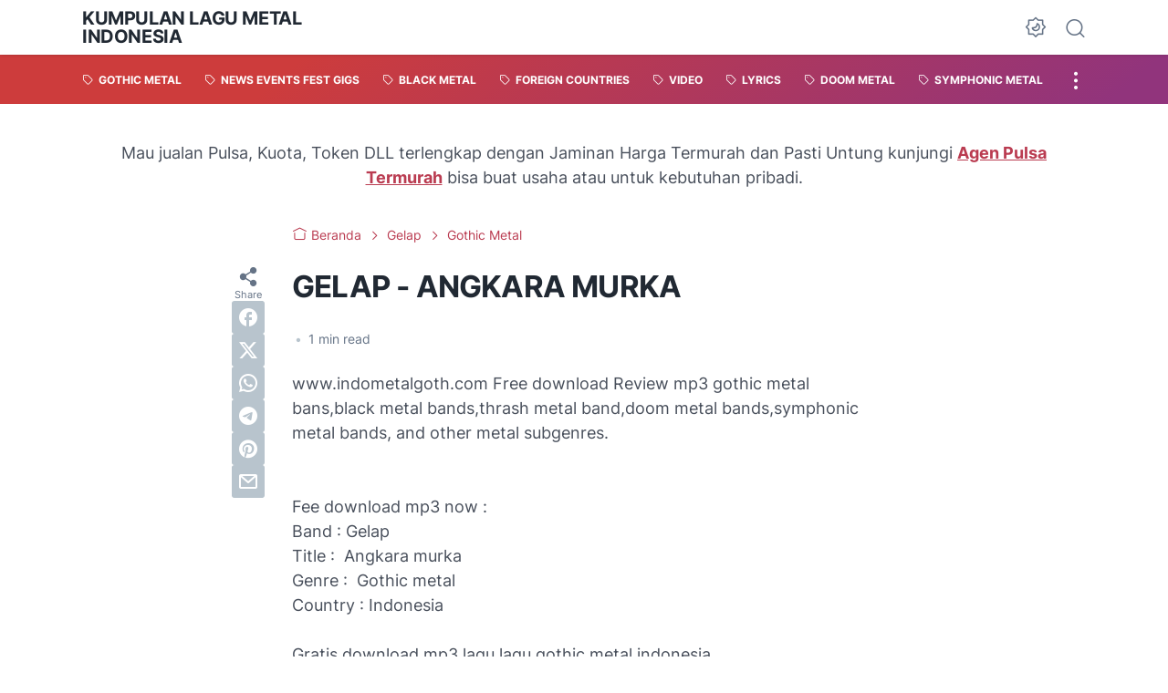

--- FILE ---
content_type: text/html; charset=UTF-8
request_url: https://metal.maxsi.id/2010/12/gelap-angkara-murka.html
body_size: 59315
content:
<!DOCTYPE html>
<html data-color-scheme='gradient-red' dir='ltr' lang='id'>
<head>
<meta content='width=device-width, initial-scale=1' name='viewport'/>
<meta content='text/html; charset=UTF-8' http-equiv='Content-Type'/>
<meta content='' name='theme-color'/>
<meta content='' name='msapplication-navbutton-color'/>
<meta content='blogger' name='generator'/>
<link href='https://metal.maxsi.id/favicon.ico' rel='icon' type='image/x-icon'/>
<link href='http://metal.maxsi.id/2010/12/gelap-angkara-murka.html' rel='canonical'/>
<link rel="alternate" type="application/atom+xml" title="Kumpulan Lagu Metal Indonesia - Atom" href="https://metal.maxsi.id/feeds/posts/default" />
<link rel="alternate" type="application/rss+xml" title="Kumpulan Lagu Metal Indonesia - RSS" href="https://metal.maxsi.id/feeds/posts/default?alt=rss" />
<link rel="service.post" type="application/atom+xml" title="Kumpulan Lagu Metal Indonesia - Atom" href="https://www.blogger.com/feeds/9151340337880904828/posts/default" />

<link rel="alternate" type="application/atom+xml" title="Kumpulan Lagu Metal Indonesia - Atom" href="https://metal.maxsi.id/feeds/8828893788923429166/comments/default" />
<link href='https://blogger.googleusercontent.com/img/b/R29vZ2xl/AVvXsEgOPdm_ygr3ZFUJyZWu4426h_i5WcIQsWhGAZM_g17H9l2N2aElQo97O406XhXDgcbiTW5UhUg0gAXCtRo1E_zBtMD_wb8sCPDeC3UA5f-dwi4TAdnoE1J6Apilessm7JallwC_Xel2m12-/s1600/GELAP.jpg' rel='image_src'/>
<meta content='www.indometalgoth.com Free download Review mp3 gothic metal bans,black metal bands,thrash metal band,doom metal bands,symphonic metal bands,...' name='description'/>
<title>GELAP - ANGKARA MURKA</title>
<meta content='GELAP - ANGKARA MURKA' name='keywords'/>
<link crossorigin='' href='https://blogger.googleusercontent.com/' rel='preconnect'/>
<link crossorigin='' href='https://cdn.jsdelivr.net/' rel='preconnect'/>
<link href='https://blogger.googleusercontent.com/' rel='dns-prefetch'/>
<link href='https://cdn.jsdelivr.net/' rel='dns-prefetch'/>
<link as='font' crossorigin='' href='https://cdn.jsdelivr.net/gh/sugengid/wuzz-fonts@v0.1.0/inter.woff2' rel='preload' type='font/woff2'/>
<link as='font' crossorigin='' href='https://cdn.jsdelivr.net/gh/sugengid/wuzz-icons@v0.3.0/icons.woff2' rel='preload' type='font/woff2'/>
<meta content='http://metal.maxsi.id/2010/12/gelap-angkara-murka.html' property='og:url'/>
<meta content='GELAP - ANGKARA MURKA' property='og:title'/>
<meta content='www.indometalgoth.com Free download Review mp3 gothic metal bans,black metal bands,thrash metal band,doom metal bands,symphonic metal bands,...' property='og:description'/>
<meta content='article' property='og:type'/>
<!--1--><meta content='https://blogger.googleusercontent.com/img/b/R29vZ2xl/AVvXsEgOPdm_ygr3ZFUJyZWu4426h_i5WcIQsWhGAZM_g17H9l2N2aElQo97O406XhXDgcbiTW5UhUg0gAXCtRo1E_zBtMD_wb8sCPDeC3UA5f-dwi4TAdnoE1J6Apilessm7JallwC_Xel2m12-/w1200-h675-p-k-no-nu/GELAP.jpg' property='og:image'/>
<meta content='summary' name='twitter:card'/>
<meta content='GELAP - ANGKARA MURKA' property='twitter:title'/>
<meta content='http://metal.maxsi.id/2010/12/gelap-angkara-murka.html' property='twitter:url'/>
<!--1--><meta content='https://blogger.googleusercontent.com/img/b/R29vZ2xl/AVvXsEgOPdm_ygr3ZFUJyZWu4426h_i5WcIQsWhGAZM_g17H9l2N2aElQo97O406XhXDgcbiTW5UhUg0gAXCtRo1E_zBtMD_wb8sCPDeC3UA5f-dwi4TAdnoE1J6Apilessm7JallwC_Xel2m12-/w1200-h675-p-k-no-nu/GELAP.jpg' property='twitter:image'/>
<meta content='www.indometalgoth.com Free download Review mp3 gothic metal bans,black metal bands,thrash metal band,doom metal bands,symphonic metal bands,...' property='twitter:description'/>
<script>
//<![CDATA[
/* shinsenter/defer.js */
!function(c,h,u){function f(n,t,e,o){i?z(n,t):(1<(e=e===u?f.lazy:e)&&(o=n,S.push(n=function(){o&&(o(),o=u)},e)),(e?q:S).push(n,Math.max(e?350:0,t)))}function m(n){return"string"==typeof(n=n||{})?{id:n}:n}function r(t,n,e,o){s(n.split(" "),function(n){(o||c)[t+"EventListener"](n,e||b)})}function s(n,t){n.map(t)}function y(n,t){s(D.call(n.attributes),function(n){t(n.name,n.value)})}function a(n,t,e,o,i,c){if(i=p.createElement(n),e&&r(d,l,e,i),t)for(c in t)i[A](c,t[c]);return o&&p.head.appendChild(i),i}function v(n,t){return D.call((t||p).querySelectorAll(n))}function g(o,n){s(v("source,img",o),g),y(o,function(n,t,e){(e=w.exec(n))&&o[A](e[1],t)}),"string"==typeof n&&(o.className+=" "+n),o[l]&&o[l]()}function n(n,t,e){f(function(i){s(i=v(n||"script[type=deferjs]"),function(n,e){n[E]&&(e={},y(n,function(n,t){n!=I&&(e[n==E?"href":n]=t)}),e.as=j,e.rel="preload",a(x,e,u,c))}),function n(t,e,o){(t=i[C]())&&(e={},y(t,function(n,t){n!=I&&(e[n]=t)}),o=e[E]&&!("async"in e),(e=a(j,e)).text=t.text,t.parentNode.replaceChild(e,t),o?r(d,l+" error",n,e):n())}()},t,e)}function b(n,t){for(t=i?(r(e,o),q):(r(e,k),i=f,q[0]&&r(d,o),S);t[0];)z(t[C](),t[C]())}var w=/^data-(.+)/,x="link",j="script",l="load",t="pageshow",d="add",e="remove",o="touchstart mousemove mousedown keydown wheel",k="on"+t in c?t:l,A="setAttribute",C="shift",E="src",I="type",N=c.IntersectionObserver,p=c.document,i=/p/.test(p.readyState),S=[],q=[],z=c.setTimeout,D=S.slice;f.all=n,f.dom=function(n,t,i,c,r){f(function(e){function o(n){c&&!1===c(n)||g(n,i)}e=N?new N(function(n){s(n,function(n,t){n.isIntersecting&&(e.unobserve(t=n.target),o(t))})},r):u,s(v(n||"[data-src]"),function(n){n[h]||(n[h]=f,e?e.observe(n):o(n))})},t,!1)},f.css=function(n,t,e,o,i){(t=m(t)).href=n,t.rel="stylesheet",f(function(){a(x,t,o,c)},e,i)},f.js=function(n,t,e,o,i){(t=m(t)).src=n,f(function(){a(j,t,o,c)},e,i)},f.reveal=g,c[h]=f,i||r(d,k),n()}(this,"Defer");
//]]>
</script>
<style id='page-skin-1' type='text/css'><!--
/*
Name:     wuzz
Version:  1.5.0
Designer: Mas Sugeng (sugeng.id)
*/
[data-color-scheme=gradient-red]{--color-scheme-bg:#CD3C3C;--color-scheme-bg2:#91347c;--color-scheme-txt:#ba3c51}[data-color-scheme=gradient-blue]{--color-scheme-bg:#1F70D9;--color-scheme-bg2:#4E39C6;--color-scheme-txt:#4457c2}[data-color-scheme=gradient-pink]{--color-scheme-bg:#E40177;--color-scheme-bg2:#a52895;--color-scheme-txt:#ce2c90}[data-color-scheme=gradient-green]{--color-scheme-bg:#0A7F51;--color-scheme-bg2:#005a64;--color-scheme-txt:#0A7F51}[data-color-scheme=gradient-brown]{--color-scheme-bg:#BA542C;--color-scheme-bg2:#a3261d;--color-scheme-txt:#BA542C}[data-color-scheme=gradient-purple]{--color-scheme-bg:#743FDE;--color-scheme-bg2:#3423d1;--color-scheme-txt:#743FDE}:root{--darkest-grey:#212933;--dark-grey:#484F5B;--normal-grey:#657386;--medium-grey:#B8C4CD;--light-grey:#E1E7EC;--lightest-grey:#F8F9FA;--primary-background:#FFF;--secondary-background:var(--lightest-grey);--primary-text-color:var(--dark-grey);--secondary-text-color:var(--normal-grey);--tertiary-text-color:var(--medium-grey);--white-text-color:#FFF;--link-color:var(--color-scheme-txt);--cm-form-bg:#fff;--cm-form-iframe-filter:none;--prism-bg:#f5f5f5;--prism-txt-select:#b3d4fc;--prism-txt-color:var(--dark-grey);--prism-grey1:#667085;--prism-grey2:#707070;--prism-blue:#07a;--prism-red:#E00000;--prism-green:#527A00;--prism-yellow:#E69D00;--prism-purple:#D60076;--prism-brown:#9a6e3a;--blue-color:#3665ff;--template-width:1100px;--content-width:640px;--header-height:60px;--menu-label-height:54px;--thumb-rounded-corner:6px;--template-padding:34px;--body-font:"Inter","Inter-fallback",Arial,sans-serif;--heading-font:"Inter","Inter-fallback",Arial,sans-serif;--fs-12:0.9rem;--fs-14:1.1rem;--fs-16:1.3rem;--fs-18:1.5rem;--fs-20:1.7rem;--gradient-bg-color:linear-gradient(140deg, var(--color-scheme-bg) 25%, var(--color-scheme-bg2) 95%);--gradient-btn-color:linear-gradient(140deg, var(--color-scheme-bg) 35%, var(--color-scheme-bg2) 125%);--gradient-text-color:linear-gradient(140deg, var(--color-scheme-txt) 35%, var(--color-scheme-bg2) 125%);--header-box-shadow:0 1px 3px 0 rgba(0, 0, 0, .1),0 1px 2px -1px rgba(0, 0, 0, .1)}@media screen and (max-width:600px){:root{--template-padding:28px}}@media screen and (max-width:480px){:root{--template-padding:18px}}@media screen and (max-width:380px){:root{--template-padding:16px}}@media screen and (max-width:320px){:root{--template-padding:12px}}@media screen and (min-width:320px){:root{--fs-12:calc(1rem + 2 * ((100vw - 220px) / (600 - 220)));--fs-14:calc(1.1rem + 3 * ((100vw - 220px) / (600 - 220)));--fs-16:calc(1.3rem + 3 * ((100vw - 220px) / (600 - 220)));--fs-18:calc(1.5rem + 3 * ((100vw - 220px) / (600 - 220)));--fs-20:calc(1.7rem + 3 * ((100vw - 220px) / (600 - 220)))}}@media screen and (min-width:600px){:root{--fs-12:1.2rem;--fs-14:1.4rem;--fs-16:1.6rem;--fs-18:1.8rem;--fs-20:2rem}}/*! normalize.css v8.0.1 | MIT License | github.com/necolas/normalize.css */html{line-height:1.15;-webkit-text-size-adjust:100%}body{margin:0}main{display:block}h1{font-size:2em;margin:.67em 0}hr{-webkit-box-sizing:content-box;box-sizing:content-box;height:0;overflow:visible}pre{font-family:monospace,monospace;font-size:1em}a{background-color:transparent}abbr[title]{border-bottom:none;text-decoration:underline;-webkit-text-decoration:underline dotted;text-decoration:underline dotted}b,strong{font-weight:bolder}code,kbd,samp{font-family:monospace,monospace;font-size:1em}small{font-size:80%}sub,sup{font-size:75%;line-height:0;position:relative;vertical-align:baseline}sub{bottom:-.25em}sup{top:-.5em}img{border-style:none}button,input,optgroup,select,textarea{font-family:inherit;font-size:100%;line-height:1.15;margin:0}button,input{overflow:visible}button,select{text-transform:none}[type=button],[type=reset],[type=submit],button{-moz-appearance:button;appearance:button;-webkit-appearance:button}[type=button]::-moz-focus-inner,[type=reset]::-moz-focus-inner,[type=submit]::-moz-focus-inner,button::-moz-focus-inner{border-style:none;padding:0}[type=button]:-moz-focusring,[type=reset]:-moz-focusring,[type=submit]:-moz-focusring,button:-moz-focusring{outline:1px dotted ButtonText}fieldset{padding:.35em .75em .625em}legend{-webkit-box-sizing:border-box;box-sizing:border-box;color:inherit;display:table;max-width:100%;padding:0;white-space:normal}progress{vertical-align:baseline}textarea{overflow:auto}[type=checkbox],[type=radio]{-webkit-box-sizing:border-box;box-sizing:border-box;padding:0}[type=number]::-webkit-inner-spin-button,[type=number]::-webkit-outer-spin-button{height:auto}[type=search]{-moz-appearance:textfield;appearance:textfield;-webkit-appearance:textfield;outline-offset:-2px}[type=search]::-webkit-search-decoration{-webkit-appearance:none}::-webkit-file-upload-button{-webkit-appearance:button;font:inherit}details{display:block}summary{display:list-item}template{display:none}[hidden]{display:none}@font-face{font-family:Inter;font-style:normal;font-weight:100 900;font-display:swap;src:url(https://cdn.jsdelivr.net/gh/sugengid/wuzz-fonts@v0.1.0/inter.woff2) format("woff2");unicode-range:U+0000-00FF,U+0131,U+0152-0153,U+02BB-02BC,U+02C6,U+02DA,U+02DC,U+0304,U+0308,U+0329,U+2000-206F,U+2074,U+20AC,U+2122,U+2191,U+2193,U+2212,U+2215,U+FEFF,U+FFFD}@font-face{font-family:Inter-fallback;size-adjust:107%;ascent-override:90%;src:local("Arial")}@font-face{font-family:iconfont;src:url(https://cdn.jsdelivr.net/gh/sugengid/wuzz-icons@v0.3.0/icons.woff2);font-weight:400;font-style:normal;font-display:block}[class*=" icon-"],[class^=icon-]{font-family:iconfont!important;font-style:normal;font-weight:400;font-variant:normal;text-transform:none;line-height:1;-webkit-font-smoothing:antialiased;-moz-osx-font-smoothing:grayscale}.icon-edit:before{content:"\e92f"}.icon-menu2:before{content:"\e920"}.icon-fire:before{content:"\e92d"}.icon-star:before{content:"\e929"}.icon-pin:before{content:"\e92a"}.icon-flash:before{content:"\e92b"}.icon-clock:before{content:"\e92c"}.icon-copy:before{content:"\e928"}.icon-sort:before{content:"\e927"}.icon-list:before{content:"\e924"}.icon-download:before{content:"\e925"}.icon-warning:before{content:"\e926"}.icon-calender:before{content:"\e913"}.icon-checkmark:before{content:"\e91f"}.icon-label:before{content:"\e92e"}.icon-page:before{content:"\e921"}.icon-new-window:before{content:"\e922"}.icon-x-circle:before{content:"\e923"}.icon-info:before{content:"\e902"}.icon-reply:before{content:"\e91e"}.icon-share:before{content:"\e900"}.icon-home:before{content:"\e901"}.icon-comment:before{content:"\e914"}.icon-settings:before{content:"\e915"}.icon-moon:before{content:"\e916"}.icon-sun:before{content:"\e917"}.icon-darkmode:before{content:"\e918"}.icon-search:before{content:"\e919"}.icon-menu:before{content:"\e91a"}.icon-arrow-down:before{content:"\e91b"}.icon-trash:before{content:"\e91c"}.icon-cross:before{content:"\e91d"}.googlemaps-icon i::before,.icon-maps:before{content:"\e903"}.icon-mastodon:before,.mastodon-icon i::before{content:"\e904"}.icon-threads:before,.threads-icon i::before{content:"\e905"}.dribbble-icon i::before,.icon-dribbble:before{content:"\e906"}.behance-icon i::before,.icon-behance:before{content:"\e907"}.github-icon i::before,.icon-github:before{content:"\e908"}.email-icon i::before,.icon-email:before{content:"\e909"}.icon-whatsapp:before,.whatsapp-icon i::before{content:"\e90a"}.icon-linkedin:before,.linkedin-icon i::before{content:"\e90b"}.icon-telegram:before,.telegram-icon i::before{content:"\e90c"}.icon-pinterest:before,.pinterest-icon i::before{content:"\e90d"}.icon-tiktok:before,.tiktok-icon i::before{content:"\e90e"}.icon-youtube:before,.youtube-icon i::before{content:"\e90f"}.icon-instagram:before,.instagram-icon i::before{content:"\e910"}.icon-twitter:before,.twitter-icon i::before{content:"\e911"}.facebook-icon i::before,.icon-facebook:before{content:"\e912"}.section,.widget{margin:0 0;padding:0 0}#backlinks-container,.blog-feeds,.blog-mobile-link,.feed-links,a.home-link{display:none}.edit-post,.item-control,.quickedit,.thread-toggle{display:none}.CSS_LIGHTBOX{z-index:9999!important}.CSS_LAYOUT_COMPONENT{color:transparent}.custom-css,.custom-javascript-footer,.template-settings{display:none}html{font-size:62.5%;scroll-behavior:smooth}body{font-family:var(--body-font);font-weight:400;padding:0;margin:0;color:var(--dark-grey);font-size:var(--fs-18);line-height:1.55;-webkit-font-smoothing:antialiased;-moz-osx-font-smoothing:grayscale}*,::after,::before{-webkit-box-sizing:border-box;box-sizing:border-box}::-webkit-input-placeholder{color:var(--normal-grey);opacity:1}::-moz-placeholder{color:var(--normal-grey);opacity:1}:-ms-input-placeholder{color:var(--normal-grey);opacity:1}::-ms-input-placeholder{color:var(--normal-grey);opacity:1}::placeholder{color:var(--normal-grey);opacity:1}:-ms-input-placeholder{color:var(--normal-grey)}::-ms-input-placeholder{color:var(--normal-grey)}h1,h2,h3,h4,h5,h6{font-family:var(--heading-font);color:var(--darkest-grey);font-weight:700;line-height:1.34;scroll-margin-top:calc(var(--header-height) + 10px);margin:0 0 2.5rem}h1{font-size:2.2rem;letter-spacing:-.8px}@media screen and (min-width:220px){h1{font-size:calc(2.2rem + 11 * (100vw - 220px)/ 381)}}@media screen and (min-width:601px){h1{font-size:3.3rem}}h2{font-size:2rem;letter-spacing:-.6px}@media screen and (min-width:220px){h2{font-size:calc(2rem + 8 * (100vw - 220px)/ 381)}}@media screen and (min-width:601px){h2{font-size:2.8rem}}h3{font-size:1.8rem;letter-spacing:-.4px}@media screen and (min-width:220px){h3{font-size:calc(1.8rem + 5 * (100vw - 220px)/ 381)}}@media screen and (min-width:601px){h3{font-size:2.3rem}}h4{font-size:1.6rem;letter-spacing:-.2px}@media screen and (min-width:220px){h4{font-size:calc(1.6rem + 3 * (100vw - 220px)/ 381)}}@media screen and (min-width:601px){h4{font-size:1.9rem}}p{margin:2.5rem 0}ol,ul{margin:2.5rem 0}a{color:var(--link-color);text-decoration:none;-webkit-transition:all .2s ease-in-out;transition:all .2s ease-in-out}a:hover{opacity:.9;text-decoration:none}button{border-radius:3px;border:none;-webkit-transition:all .2s ease-in-out;transition:all .2s ease-in-out;cursor:pointer}button:hover{opacity:.9}input,select,textarea{font-size:var(--fs-16);border-radius:6px;color:var(--dark-grey);-webkit-transition:all .2s ease-in-out;transition:all .2s ease-in-out}img{max-width:100%;height:auto}iframe{margin:0 0 2.5rem;max-width:100%}table{margin:0 0 2.5rem;max-width:100%;height:auto}table[border="1"]{border-collapse:collapse}table[border="1"] td{vertical-align:top;text-align:left;padding:.4rem .6rem;border:1px solid var(--light-grey)}table[border="1"] th{vertical-align:top;text-align:center;font-weight:700;padding:.4rem .6rem;border:1px solid var(--light-grey)}blockquote{margin:2.5rem 0;font-style:italic}:not(pre)>code{padding:3px 6px}pre{margin:2.5rem 0;white-space:pre-wrap}[data-theme=dark]{--darkest-grey:#F8F9FA;--dark-grey:#E1E7EC;--normal-grey:#B8C4CD;--medium-grey:#657386;--light-grey:#484F5B;--lightest-grey:#141a22;--primary-background:#1c222a;--secondary-background:var(--lightest-grey);--cm-form-bg:#000;--cm-form-iframe-filter:invert(.2) brightness(1.3);--prism-bg:#131920;--prism-txt-select:#806200;--prism-txt-color:var(--dark-grey);--prism-grey1:#87b6e5;--prism-grey2:#cdcdcd;--prism-blue:#5ecfff;--prism-red:#ff5578;--prism-green:#b8ff2a;--prism-yellow:#ffba3e;--prism-purple:#ff3ca8;--prism-brown:#fbaa4a;--blue-color:#7692ff;--header-box-shadow:0 2px 4px 0 rgb(0 0 0 / 31%)}[data-theme=dark][data-color-scheme=gradient-red]{--color-scheme-bg:#CD3C3C;--color-scheme-bg2:#813373;--color-scheme-txt:#FF5373}[data-theme=dark][data-color-scheme=gradient-blue]{--color-scheme-bg:#1F70D9;--color-scheme-bg2:#4E39C6;--color-scheme-txt:#7E89FF}[data-theme=dark][data-color-scheme=gradient-pink]{--color-scheme-bg:#E40177;--color-scheme-bg2:#a52895;--color-scheme-txt:#ff6bb0}[data-theme=dark][data-color-scheme=gradient-green]{--color-scheme-bg:#0A7F51;--color-scheme-bg2:#005a64;--color-scheme-txt:#12bd78}[data-theme=dark][data-color-scheme=gradient-brown]{--color-scheme-bg:#BA542C;--color-scheme-bg2:#a3261d;--color-scheme-txt:#f07d50}[data-theme=dark][data-color-scheme=gradient-purple]{--color-scheme-bg:#743FDE;--color-scheme-bg2:#3423d1;--color-scheme-txt:#a980fa}[data-theme=dark] .post-body p[style*="background-color:"],[data-theme=dark] .post-body span[style*="background-color:"],[data-theme=dark] .post-body strong[style*="background-color:"]{background-color:transparent!important}[data-theme=dark] .post-body p[style*="color:"],[data-theme=dark] .post-body span[style*="color:"],[data-theme=dark] .post-body strong[style*="color:"]{color:inherit!important}h2.c-widget-title{display:inline-block;padding:0 12px;position:relative;color:var(--dark-grey);font-size:var(--fs-14);text-transform:uppercase;line-height:1}h2.c-widget-title::after{position:absolute;top:0;right:0;bottom:0;left:0;content:"";-webkit-transform:skewX(-18deg);transform:skewX(-18deg);border-left:2px solid var(--color-scheme-bg);border-right:2px solid var(--color-scheme-bg)}h2.c-widget-title span{vertical-align:middle}#darkmode-button{position:relative;height:100%;margin-left:auto;display:-webkit-box;display:-ms-flexbox;display:flex;-webkit-box-align:center;-ms-flex-align:center;align-items:center;visibility:hidden}#darkmode-button.visible{visibility:visible}@media screen and (max-width:1200px){#darkmode-button{margin-left:unset}}#darkmode-button button.darkmode-btn{display:block;color:var(--normal-grey);font-size:2.4rem;padding:0;background:0 0;border:none;cursor:pointer}#darkmode-button button.darkmode-btn .icon-darkmode{border-radius:50%;display:block}div#darkmode-option-container{position:absolute;font-size:var(--fs-14);background:var(--primary-background);-webkit-box-shadow:var(--header-box-shadow);box-shadow:var(--header-box-shadow);padding:10px;top:calc(var(--header-height) - 10px);right:0;opacity:0;visibility:hidden;-webkit-transition:visibility .15s ease-in-out,top .15s ease-in-out;transition:visibility .15s ease-in-out,top .15s ease-in-out;cursor:pointer}div#darkmode-option-container.opendarkmode-option{top:var(--header-height);opacity:1;visibility:visible}div#darkmode-option-container label>span{display:-webkit-box;display:-ms-flexbox;display:flex;-webkit-box-align:center;-ms-flex-align:center;align-items:center;cursor:pointer;padding:10px;line-height:1;border-radius:4px}div#darkmode-option-container label>span span{margin-right:5px}div#darkmode-option-container input{position:absolute;opacity:0;cursor:pointer}div#darkmode-option-container input:checked+span{background:var(--color-scheme-bg);background:var(--gradient-btn-color);color:var(--white-text-color)}#search-button{position:relative;height:100%;margin-left:20px;display:-webkit-box;display:-ms-flexbox;display:flex;-webkit-box-align:center;-ms-flex-align:center;align-items:center}@media screen and (max-width:1200px){#search-button{display:none}}#search-button label.search-btn{display:block;color:var(--normal-grey);font-size:2.3rem;cursor:pointer}#search-button label.search-btn .icon-search{border-radius:50%;display:block}div#search-box-container{display:-webkit-box;display:-ms-flexbox;display:flex;-webkit-box-align:center;-ms-flex-align:center;align-items:center;position:absolute;background:var(--primary-background);padding:0 10px;cursor:pointer;text-align:center;opacity:0;top:-100%;right:100%;right:calc(100% + 5px);height:100%;display:flex;align-items:center;-webkit-transform:translateX(10px);transform:translateX(10px);-webkit-transition:visibility .15s ease-in-out,-webkit-transform .15s ease-in-out;transition:visibility .15s ease-in-out,-webkit-transform .15s ease-in-out;transition:visibility .15s ease-in-out,transform .15s ease-in-out;transition:visibility .15s ease-in-out,transform .15s ease-in-out,-webkit-transform .15s ease-in-out}div#search-box-container.opensearch{top:0;opacity:1;-webkit-transform:translateX(0);transform:translateX(0)}div#search-box-container form{position:relative;font-size:var(--fs-12)}div#search-box-container form span.icon-search{cursor:default;color:var(--normal-grey);position:absolute;top:calc(50% - 8.5px);left:12px;font-size:1.7rem}div#search-box-container form input[type=text]{font-size:var(--fs-14);border-radius:6px;padding:12px 15px 12px 35px;border:none;outline:0;background:var(--lightest-grey);border:1px solid var(--light-grey)}.post-meta-top{display:-webkit-box;display:-ms-flexbox;display:flex;-webkit-box-pack:justify;-ms-flex-pack:justify;justify-content:space-between;-webkit-box-align:start;-ms-flex-align:start;align-items:flex-start;gap:10px;font-size:var(--fs-14);line-height:1.4}.post-meta-top .post-meta-label{color:var(--medium-grey);display:-webkit-box;display:-ms-flexbox;display:flex;gap:7px 5px;-ms-flex-wrap:wrap;flex-wrap:wrap}.post-meta-top .post-meta-label a{font-weight:700;color:var(--color-scheme-txt);padding-top:7px;margin-top:-7px;display:inline-block}.post-meta-top .post-meta-label a:hover{opacity:.9}.post-meta-top .post-meta-comment{-webkit-box-flex:1;-ms-flex:1 0 30px;flex:1 0 30px;text-align:right}.post-meta-top .post-meta-comment a.comment-link{display:inline-block;padding-top:7px;margin-top:-7px;color:var(--color-scheme-txt)}.post-meta-top .post-meta-comment a.comment-link:hover{opacity:.9}.post-meta-top .post-meta-comment .comment-total span{vertical-align:middle}.post-meta-top .post-meta-comment .icon-comment{font-size:var(--fs-16)}.post-meta-bottom{color:var(--normal-grey);font-size:var(--fs-12);line-height:1.2}.post-meta-bottom .author-name{font-weight:700}.post-meta-bottom .author-name,.post-meta-bottom .post-meta-date{display:inline-block}.post-meta-bottom .post-meta-separator{color:var(--medium-grey);vertical-align:middle;display:none}.post-meta-bottom.has-author .post-meta-separator{display:inline-block}.back-to-top{position:relative}.back-to-top-btn{background:var(--color-scheme-bg);background:var(--gradient-btn-color);position:fixed;bottom:0;right:var(--template-padding);z-index:20;border-radius:5px;height:40px;width:40px;color:var(--white-text-color);cursor:pointer;-webkit-transition:all .15s ease-out;transition:all .15s ease-out;font-size:var(--fs-18);display:-webkit-box;display:-ms-flexbox;display:flex;-webkit-box-pack:center;-ms-flex-pack:center;justify-content:center;-webkit-box-align:center;-ms-flex-align:center;align-items:center;visibility:hidden;opacity:0}.back-to-top-btn::before{-webkit-transform:rotate(-180deg);transform:rotate(-180deg)}.back-to-top-btn:hover{opacity:.9}.back-to-top-btn.show{opacity:1;bottom:var(--template-padding);visibility:visible}.loader{margin:0 auto;width:30px;height:30px;background:0 0;border:5px solid transparent;border-top-color:rgba(151,151,151,.25);border-left-color:rgba(151,151,151,.25);border-radius:50%;-webkit-animation:loader .75s 10 ease forwards;animation:loader .75s 10 ease forwards}@-webkit-keyframes loader{100%{-webkit-transform:rotate(360deg);transform:rotate(360deg)}}@keyframes loader{100%{-webkit-transform:rotate(360deg);transform:rotate(360deg)}}img.lazyload,picture.lazyload img{-webkit-transition:background-color 150ms ease-in-out;transition:background-color 150ms ease-in-out;background:rgba(135,137,155,.3);background:linear-gradient(110deg,rgba(135,137,155,.3) 8%,rgba(135,137,155,.2) 18%,rgba(135,137,155,.3) 33%);background-size:200% 100%;-webkit-animation:shine 1.5s linear infinite;animation:shine 1.5s linear infinite}img.lazyload.loaded,picture.lazyload.loaded img{background:0 0}@-webkit-keyframes shine{to{background-position-x:-200%}}@keyframes shine{to{background-position-x:-200%}}.accordion-container{font-size:var(--fs-16);max-width:620px;margin:0 auto;margin-bottom:2.5rem}.accordion-toggle{font-weight:700;position:relative;display:block;padding:15px 0;padding-right:20px;text-decoration:none;cursor:pointer;border-top:1px solid var(--light-grey)}.accordion-toggle::before{color:var(--link-color);font-family:iconfont;content:"\e91b";display:inline-block;position:absolute;font-size:var(--fs-14);line-height:1;right:0;top:calc(50% - 7px);-webkit-transition:-webkit-transform .15s ease-in-out;transition:-webkit-transform .15s ease-in-out;transition:transform .15s ease-in-out;transition:transform .15s ease-in-out,-webkit-transform .15s ease-in-out}.accordion-toggle.active::before{-webkit-transform:rotate(180deg);transform:rotate(180deg)}.accordion-content{max-height:0;overflow:hidden;padding:0;-webkit-transition:max-height .2s ease-out;transition:max-height .2s ease-out}.accordion-content div{padding:0 0 20px}.accordion-content:last-child{border-bottom:1px solid var(--light-grey)}.glider-contain{width:100%;margin:0 auto;position:relative}.glider{margin:0 auto;position:relative;overflow-y:hidden;-webkit-overflow-scrolling:touch;-ms-overflow-style:none;-webkit-transform:translateZ(0);transform:translateZ(0)}.glider-track{-webkit-transform:translateZ(0);transform:translateZ(0);width:100%;margin:0;padding:0;display:-webkit-box;display:-ms-flexbox;display:flex;z-index:1}.glider.draggable{-webkit-user-select:none;-moz-user-select:none;-ms-user-select:none;user-select:none;cursor:-webkit-grab;cursor:grab}.glider.draggable .glider-slide img{-webkit-user-select:none;-moz-user-select:none;-ms-user-select:none;user-select:none;pointer-events:none}.glider.drag{cursor:-webkit-grabbing;cursor:grabbing}.glider-slide{-webkit-user-select:none;-moz-user-select:none;-ms-user-select:none;user-select:none;-webkit-box-pack:center;-ms-flex-pack:center;justify-content:center;-ms-flex-line-pack:center;align-content:center;width:100%}.glider-slide img{max-width:100%}.glider::-webkit-scrollbar{opacity:0;height:0}.glider-slide{min-width:150px}.glider-hide{opacity:0}.glider-dots{-webkit-user-select:none;-moz-user-select:none;-ms-user-select:none;user-select:none;display:-webkit-box;display:-ms-flexbox;display:flex;-ms-flex-wrap:wrap;flex-wrap:wrap;-webkit-box-pack:center;-ms-flex-pack:center;justify-content:center;margin:0 auto;padding:0}.glider-dot{border:0;padding:0;-webkit-user-select:none;-moz-user-select:none;-ms-user-select:none;user-select:none;outline:0;display:block;cursor:pointer;color:var(--light-grey);border-radius:50%;background:var(--light-grey);width:10px;height:10px;margin:6px}.glider-dot.active,.glider-dot:focus,.glider-dot:hover{background:var(--color-scheme-txt)}@media (max-width:36em){.glider::-webkit-scrollbar{opacity:1;-webkit-appearance:none;width:7px;height:3px}.glider::-webkit-scrollbar-thumb{opacity:1;border-radius:99px;background-color:rgba(156,156,156,.25);-webkit-box-shadow:0 0 1px rgba(255,255,255,.25);box-shadow:0 0 1px rgba(255,255,255,.25)}}.lazy-youtube{background-color:rgba(82,82,82,.26);margin-bottom:2.5rem;padding-top:56.25%;position:relative;overflow:hidden;cursor:pointer}.lazy-youtube img{width:100%;top:-16.84%;left:0}.lazy-youtube .lazy-youtube-play{z-index:1;opacity:.8}.lazy-youtube .lazy-youtube-play:before{content:"";border-style:solid;border-width:20px 0 20px 30px;border-color:transparent transparent transparent #fff}.lazy-youtube .lazy-youtube-play,.lazy-youtube img{cursor:pointer}.lazy-youtube .lazy-youtube-play,.lazy-youtube .lazy-youtube-play:before,.lazy-youtube iframe,.lazy-youtube img{position:absolute}.lazy-youtube .lazy-youtube-play,.lazy-youtube .lazy-youtube-play:before{top:50%;left:50%;-webkit-transform:translate3d(-50%,-50%,0);transform:translate3d(-50%,-50%,0)}.lazy-youtube iframe{height:100%;width:100%;top:0;left:0}.lazy-youtube .lazy-youtube-play:hover{background-color:red}body{background:var(--primary-background);margin:0;padding:0}main#main{padding:0 var(--template-padding);word-wrap:break-word;overflow-wrap:break-word}main#main .container{max-width:var(--template-width);margin:0 auto}.content-index{padding:40px 0}.content-index .latestposts-title{margin-bottom:3rem}.content-index .latestposts-title h2{margin:0}.content-index .post-filter-message{margin-bottom:3rem;color:var(--dark-grey);line-height:1;font-weight:700}.content-index .post-filter-message span{vertical-align:middle}.content-index .content{display:grid;grid-template-columns:repeat(3,minmax(0,1fr));-webkit-box-pack:justify;-ms-flex-pack:justify;justify-content:space-between;gap:40px 3%}.content-index .content>span.fi{display:none}@media screen and (max-width:600px){.content-index .content{grid-template-columns:repeat(2,minmax(0,1fr));gap:35px 4%}.content-index .content .in-feed-ad-container{grid-column:1/span 2}}@media screen and (max-width:380px){.content-index .content{grid-template-columns:repeat(1,minmax(0,1fr))}.content-index .content .in-feed-ad-container{grid-column:1/span 1}}.content-index .post-container .post-thumbnail{position:relative;border-radius:var(--thumb-rounded-corner);overflow:hidden;margin-bottom:2rem;aspect-ratio:3/2;display:-webkit-box;display:-ms-flexbox;display:flex;-webkit-box-align:center;-ms-flex-align:center;align-items:center}.content-index .post-container .post-thumbnail a{display:block;width:100%;-webkit-box-flex:1;-ms-flex:1 1 100%;flex:1 1 100%}.content-index .post-container .post-thumbnail img{border-radius:var(--thumb-rounded-corner);display:block}.content-index .post-container .post-title{color:var(--darkest-grey);margin:.7rem 0;font-size:1.4rem}.content-index .post-container .post-title a{color:var(--darkest-grey)}.content-index .post-container .post-title a:hover{color:var(--color-scheme-txt)}@media screen and (min-width:241px){.content-index .post-container .post-title{font-size:calc(1.5rem + 7 * (100vw - 241px)/ 140);margin:calc(.8rem + 2 * (100vw - 241px)/ 140) 0}}@media screen and (min-width:381px){.content-index .post-container .post-title{font-size:calc(1.5rem + 7 * (100vw - 381px)/ 220)}}@media screen and (min-width:601px){.content-index .post-container .post-title{font-size:calc(1.6rem + 6 * (100vw - 601px)/ 600);margin:calc(.8rem + 2 * (100vw - 601px)/ 600) 0}}@media screen and (min-width:1201px){.content-index .post-container .post-title{font-size:2.2rem;margin:1rem 0}}header#header{height:var(--header-height)}header#header .container{background:var(--primary-background);padding:0 var(--template-padding);position:fixed;z-index:999;top:0;-webkit-transition:top .3s;transition:top .3s;width:100%;height:var(--header-height);-webkit-box-shadow:var(--header-box-shadow);box-shadow:var(--header-box-shadow)}header#header .container.show{top:0}header#header .container.hide{top:calc(var(--header-height) * -1)}header#header #header-content{position:relative;display:-webkit-box;display:-ms-flexbox;display:flex;-webkit-box-align:center;-ms-flex-align:center;align-items:center;-webkit-box-pack:start;-ms-flex-pack:start;justify-content:flex-start;max-width:var(--template-width);margin:0 auto;height:100%}@media screen and (max-width:1200px){header#header #header-content{-webkit-box-pack:justify;-ms-flex-pack:justify;justify-content:space-between}}header#header #header-content #blog-title{-ms-flex-negative:1;flex-shrink:1;padding:0;margin-right:20px;max-width:300px}@media screen and (max-width:700px){header#header #header-content #blog-title{margin-right:26px}}header#header #header-content #blog-title h1.title,header#header #header-content #blog-title h2.title{font-size:var(--fs-20);text-transform:uppercase;line-height:1;font-weight:700;letter-spacing:-.4px;margin:0;padding:0}header#header #header-content #blog-title h1.title a,header#header #header-content #blog-title h2.title a{color:var(--darkest-grey)}header#header #header-content #blog-title p.title-description{margin:0;font-size:var(--fs-12);line-height:1;margin-top:2px;color:var(--normal-grey)}@media screen and (max-width:320px){header#header #header-content #blog-title p.title-description{display:none}}header#header #header-content #blog-title img{height:calc(var(--header-height) - 26px);display:block;width:auto;margin:0}@media screen and (max-width:700px){header#header #header-content #blog-title img{max-height:calc(var(--header-height) - 26px);height:auto}}header#header #header-content #blog-title img.logo-darkmode{display:none}header#header #header-content #blog-title img.logo-no-darkmode{background:#fff;padding:2px;border-radius:3px}header#header #header-content #blog-title .hide-title .title{text-indent:-9999px;visibility:hidden;margin:0 0;padding:0 0;height:0}[data-theme=dark] header#header #header-content #blog-title img.logo-lightmode{display:none}[data-theme=dark] header#header #header-content #blog-title img.logo-darkmode{display:block}#aside-top{background:var(--lightest-grey);padding:0 var(--template-padding)}#aside-top .container{max-width:var(--template-width);margin:0 auto}#aside-top-widgets{display:-webkit-box;display:-ms-flexbox;display:flex;-webkit-box-orient:horizontal;-webkit-box-direction:normal;-ms-flex-flow:row wrap;flex-flow:row wrap;-webkit-box-pack:justify;-ms-flex-pack:justify;justify-content:space-between;padding:40px 0}#aside-top-widgets.no-items{padding:0;display:none}#aside-top-widgets .FeaturedPost{-webkit-box-flex:0;-ms-flex:0 1 48.5%;flex:0 1 48.5%}@media screen and (max-width:700px){#aside-top-widgets .FeaturedPost{-webkit-box-flex:0;-ms-flex:0 1 100%;flex:0 1 100%;margin-bottom:40px}}#aside-top-widgets .FeaturedPost h2.title{margin:0 0 3rem}#aside-top-widgets .FeaturedPost .post-summary .featured-img{border-radius:var(--thumb-rounded-corner);overflow:hidden;margin-bottom:1.8rem}#aside-top-widgets .FeaturedPost .post-summary .featured-img .featured-img-bg{position:relative;overflow:hidden;aspect-ratio:3/2;display:-webkit-box;display:-ms-flexbox;display:flex}#aside-top-widgets .FeaturedPost .post-summary .featured-img a{display:block;width:100%;-webkit-box-flex:1;-ms-flex:1 1 100%;flex:1 1 100%}#aside-top-widgets .FeaturedPost .post-summary .featured-img img{border-radius:var(--thumb-rounded-corner);display:block;width:100%}#aside-top-widgets .FeaturedPost .post-summary .post-title{color:var(--darkest-grey);font-size:2rem;margin:1rem 0 1.1rem}#aside-top-widgets .FeaturedPost .post-summary .post-title a{color:var(--darkest-grey)}#aside-top-widgets .FeaturedPost .post-summary .post-title a:hover{color:var(--color-scheme-txt)}@media screen and (min-width:381px){#aside-top-widgets .FeaturedPost .post-summary .post-title{font-size:calc(2.2rem + 6 * (100vw - 381px)/ 320)}}@media screen and (min-width:701px){#aside-top-widgets .FeaturedPost .post-summary .post-title{font-size:calc(2rem + 8 * (100vw - 701px)/ 500)}}@media screen and (min-width:1201px){#aside-top-widgets .FeaturedPost .post-summary .post-title{font-size:2.8rem}}#aside-top-widgets.no-popular-posts #FeaturedPost1,#aside-top-widgets:not(:has(#PopularPosts1)) #FeaturedPost1{-webkit-box-flex:0;-ms-flex:0 1 100%;flex:0 1 100%;margin-bottom:0!important}#aside-top-widgets.no-popular-posts .post-summary,#aside-top-widgets:not(:has(#PopularPosts1)) .post-summary{display:-webkit-box;display:-ms-flexbox;display:flex}#aside-top-widgets.no-popular-posts .post-summary .featured-img,#aside-top-widgets:not(:has(#PopularPosts1)) .post-summary .featured-img{margin-right:3%;margin-bottom:0;-webkit-box-flex:0;-ms-flex:0 0 31.333%;flex:0 0 31.333%;max-width:31.333%}@media screen and (max-width:600px){#aside-top-widgets.no-popular-posts .post-summary,#aside-top-widgets:not(:has(#PopularPosts1)) .post-summary{-webkit-box-orient:vertical;-webkit-box-direction:normal;-ms-flex-direction:column;flex-direction:column}#aside-top-widgets.no-popular-posts .post-summary .featured-img,#aside-top-widgets:not(:has(#PopularPosts1)) .post-summary .featured-img{margin-right:0;margin-bottom:2.5rem;-webkit-box-flex:0;-ms-flex:0 0 100%;flex:0 0 100%;max-width:100%}}#aside-top-widgets.no-popular-posts .post-summary .post-title,#aside-top-widgets:not(:has(#PopularPosts1)) .post-summary .post-title{font-size:2rem}@media screen and (min-width:381px){#aside-top-widgets.no-popular-posts .post-summary .post-title,#aside-top-widgets:not(:has(#PopularPosts1)) .post-summary .post-title{font-size:calc(2.2rem + 12 * (100vw - 381px)/ 220)}}@media screen and (min-width:601px){#aside-top-widgets.no-popular-posts .post-summary .post-title,#aside-top-widgets:not(:has(#PopularPosts1)) .post-summary .post-title{font-size:calc(2rem + 22 * (100vw - 601px)/ 600)}}@media screen and (min-width:1201px){#aside-top-widgets.no-popular-posts .post-summary .post-title,#aside-top-widgets:not(:has(#PopularPosts1)) .post-summary .post-title{font-size:4.2rem}}#aside-bottom{background:var(--lightest-grey);padding:0 var(--template-padding)}#aside-bottom .container{display:-webkit-box;display:-ms-flexbox;display:flex;-ms-flex-wrap:wrap;flex-wrap:wrap;gap:30px 3%;max-width:var(--template-width);padding:calc(var(--template-padding) + 10px) 0;margin:0 auto;font-size:var(--fs-16)}#aside-bottom .container h2.title{font-size:var(--fs-16);margin:0;margin-bottom:2rem;color:var(--dark-grey)}#aside-bottom .container h2.c-widget-title{font-size:var(--fs-14)}#aside-bottom .container .widget-content{margin-bottom:30px}#aside-bottom .container .widget-content ol,#aside-bottom .container .widget-content ul{list-style:none;padding:0;margin:0}#aside-bottom .container .widget-content ol li,#aside-bottom .container .widget-content ul li{margin-bottom:6px}#aside-bottom .container .widget-content ol li:last-child,#aside-bottom .container .widget-content ul li:last-child{margin-bottom:0}#aside-bottom .container .aside-bottom-widgets .widget:last-child .widget-content{margin-bottom:0}#aside-bottom .container #aside-bottom-widget1{-webkit-box-flex:1;-ms-flex:1 1 100%;flex:1 1 100%;max-width:100%}#aside-bottom .container #aside-bottom-widget2{-webkit-box-flex:1;-ms-flex:1 1 100%;flex:1 1 100%;max-width:100%;display:-webkit-box;display:-ms-flexbox;display:flex;gap:30px 6%;-ms-flex-wrap:wrap;flex-wrap:wrap}#aside-bottom .container #aside-bottom-widget2 .widget{-webkit-box-flex:1;-ms-flex:1 1 47%;flex:1 1 47%;max-width:47%}#aside-bottom .container #aside-bottom-widget2 .widget-content{margin-bottom:0}@media screen and (min-width:600px){#aside-bottom .container #aside-bottom-widget1,#aside-bottom .container #aside-bottom-widget2{-webkit-box-flex:1;-ms-flex:1 1 48.5%;flex:1 1 48.5%;max-width:48.5%}}#aside-bottom .PopularPosts .popular-post-thumbnail{position:relative}footer#footer{background:var(--primary-background);padding:0 var(--template-padding)}footer#footer .container{max-width:var(--template-width);margin:0 auto;padding:30px 0}footer#footer #footer-text{font-size:var(--fs-14);text-align:center}footer#footer #footer-text a{border-bottom:1px dotted var(--link-color)}#html-widget-bottom-outer,#html-widget-top-outer{padding:0 var(--template-padding)}#html-widget-bottom-outer .section,#html-widget-top-outer .section{max-width:var(--template-width);margin:0 auto}#html-widget-bottom-outer .widget-content,#html-widget-top-outer .widget-content{text-align:center}#html-widget-bottom-outer .widget-content>*,#html-widget-top-outer .widget-content>*{margin:0 auto}#html-widget-top-outer .widget-content{margin-top:40px}#html-widget-bottom-outer .widget-content{margin-bottom:40px}#ads-code-widget{max-width:var(--content-width);padding:0;margin:0 auto}#ads-code-widget #iklan-sticky{max-width:320px}.post-container .kode-iklan-infeed .adsbygoogle{text-align:center}.post-body .widget-content{margin:2.5rem 0;display:block;clear:both}.post-body .widget-content>*{margin:0 auto}.post-body #sticky-ad .widget-content{margin:0}.post-body #sticky-ad .widget-content>*{margin:0}.post-body .widget-content.kode-iklan-atas{margin-top:0}.post-body .widget-content.kode-iklan-bawah{margin-bottom:0}.post-body .widget-content:blank{margin:0 0}#ms-iklan-multiplex .kode-iklan-multiplex{overflow:hidden;margin:0 0 30px}#header .google-auto-placed,#menu-label-outer .google-auto-placed,#wrapper>.google-auto-placed,.FeaturedPost .google-auto-placed,.PopularPosts .google-auto-placed,.accordion-content .google-auto-placed,.accordion-toggle .google-auto-placed,.baca-juga .google-auto-placed,.grid-images .google-auto-placed,.notification-box .google-auto-placed,.slider-container .google-auto-placed,body>.google-auto-placed,footer>.google-auto-placed{display:none}.post-body #baca-juga .google-auto-placed,.post-body blockquote .google-auto-placed,.post-body ol .google-auto-placed,.post-body pre .google-auto-placed,.post-body table .google-auto-placed,.post-body ul .google-auto-placed{display:none}.ad-example-300x250,.ad-example-300x50,.ad-example-970x90,.ad-example-infeed,.ad-example-multiplex{font-size:var(--fs-12);color:var(--normal-grey);display:-webkit-box;display:-ms-flexbox;display:flex;-webkit-box-align:center;-ms-flex-align:center;align-items:center;-webkit-box-pack:center;-ms-flex-pack:center;justify-content:center;border-radius:6px;border:1px solid var(--light-grey)}.ad-example-300x50{max-width:300px;height:50px}.ad-example-970x90{max-width:970px;height:90px}.ad-example-300x250{max-width:300px;height:250px}.ad-example-infeed{max-width:100%;height:300px}.ad-example-multiplex{max-width:100%;height:200px}@media screen and (max-width:1200px){#nav{display:none}}#nav .nav-content ul{list-style:none;margin:0;padding:0}#nav .nav-content>ul{font-size:var(--fs-16);font-weight:700;display:-webkit-box;display:-ms-flexbox;display:flex;-webkit-box-orient:horizontal;-webkit-box-direction:normal;-ms-flex-flow:row nowrap;flex-flow:row nowrap;-webkit-box-align:center;-ms-flex-align:center;align-items:center}#nav .nav-content>ul>li{position:relative;margin:0 15px;padding:0;white-space:nowrap}#nav .nav-content>ul>li>a{color:var(--dark-grey);height:var(--header-height);line-height:var(--header-height);display:block;position:relative}#nav .nav-content>ul>li>a:hover{color:var(--color-scheme-txt)}#nav .nav-content>ul>li>a::before{position:absolute;content:"";height:3px;background-color:var(--color-scheme-txt);right:0;bottom:0;width:100%;border-radius:3px;-webkit-transition:-webkit-transform .2s;transition:-webkit-transform .2s;transition:transform .2s;transition:transform .2s,-webkit-transform .2s;-webkit-transform:scaleX(0);transform:scaleX(0);-webkit-transform-origin:top center;transform-origin:top center}#nav .nav-content>ul>li:hover>a::before{-webkit-transform:scaleX(1);transform:scaleX(1)}#nav .nav-content>ul>li.has-sub>a::after{font-family:iconfont;content:"\e91b";font-weight:400;font-size:var(--fs-12);margin-left:7px;display:inline-block;color:var(--normal-grey)}#nav .nav-content>ul>li a:hover{cursor:pointer}#nav .nav-content ul li ul{font-size:var(--fs-14);-webkit-box-shadow:var(--header-box-shadow);box-shadow:var(--header-box-shadow);background:var(--primary-background);padding:0 16px;min-width:0;position:absolute;z-index:6;visibility:hidden;opacity:0;top:100%;left:0;-webkit-transform:translateY(-10px);transform:translateY(-10px);-webkit-transition:visibility .15s ease-in-out,-webkit-transform .15s ease-in-out;transition:visibility .15s ease-in-out,-webkit-transform .15s ease-in-out;transition:visibility .15s ease-in-out,transform .15s ease-in-out;transition:visibility .15s ease-in-out,transform .15s ease-in-out,-webkit-transform .15s ease-in-out}#nav .nav-content li li{display:block;padding:0;position:relative;text-transform:none;-webkit-transition-duration:.15s;transition-duration:.15s;float:none;white-space:nowrap;text-overflow:ellipsis;min-width:100px;border-bottom:1px solid var(--light-grey)}#nav .nav-content li li:last-child{border-bottom:none}#nav .nav-content li li a{color:var(--dark-grey);position:relative;line-height:40px;display:inline-block}#nav .nav-content li li a:hover{color:var(--color-scheme-txt)}#nav .nav-content li li.has-sub::after{font-family:iconfont;content:"\e91b";-webkit-transform:rotate(-90deg);transform:rotate(-90deg);font-weight:400;font-size:var(--fs-12);margin-left:7px;display:inline-block;color:var(--normal-grey)}#nav .nav-content ul li ul:focus,#nav .nav-content ul li ul:hover,#nav .nav-content ul li:hover>ul{visibility:visible;opacity:1;-webkit-transform:translateY(0);transform:translateY(0);-webkit-transition:opacity .15s ease-in-out,visibility .15s ease-in-out,-webkit-transform .15s ease-in-out;transition:opacity .15s ease-in-out,visibility .15s ease-in-out,-webkit-transform .15s ease-in-out;transition:opacity .15s ease-in-out,visibility .15s ease-in-out,transform .15s ease-in-out;transition:opacity .15s ease-in-out,visibility .15s ease-in-out,transform .15s ease-in-out,-webkit-transform .15s ease-in-out}#nav .nav-content ul li:focus-within>ul{visibility:visible;opacity:1;-webkit-transform:translateY(0);transform:translateY(0);-webkit-transition:opacity .15s ease-in-out,visibility .15s ease-in-out,-webkit-transform .15s ease-in-out;transition:opacity .15s ease-in-out,visibility .15s ease-in-out,-webkit-transform .15s ease-in-out;transition:opacity .15s ease-in-out,visibility .15s ease-in-out,transform .15s ease-in-out;transition:opacity .15s ease-in-out,visibility .15s ease-in-out,transform .15s ease-in-out,-webkit-transform .15s ease-in-out}#nav .nav-content ul ul li a:hover{cursor:pointer}#nav .nav-content ul li ul li{clear:both}#nav .nav-content ul ul ul{top:0;left:0;margin-left:100%;-webkit-transform:translateX(-10px);transform:translateX(-10px)}.navmenu-button{display:none;background:var(--color-scheme-bg);background:var(--gradient-btn-color);margin-right:10px;padding:0;width:40px;height:40px;font-size:2.4rem;color:var(--white-text-color);border-radius:50%;border:none;-ms-flex-negative:0;flex-shrink:0}@media screen and (max-width:1200px){.navmenu-button{display:block}}.navmenu-overlay{display:none;position:fixed;z-index:8;top:var(--header-height);left:0;width:100%;height:100%;height:100vh;background-color:rgba(0,0,0,.85);-webkit-transition:top .15s ease-in-out;transition:top .15s ease-in-out}.navmenu-mobile{display:none;background:var(--primary-background);font-size:var(--fs-18);-webkit-transform:translateX(-101%);transform:translateX(-101%);position:fixed;z-index:9;min-width:60%;max-width:80%;top:var(--header-height);left:0;height:100%;height:100vh;-webkit-transition:top .15s ease-in-out,-webkit-transform .15s ease-in-out;transition:top .15s ease-in-out,-webkit-transform .15s ease-in-out;transition:transform .15s ease-in-out,top .15s ease-in-out;transition:transform .15s ease-in-out,top .15s ease-in-out,-webkit-transform .15s ease-in-out}@media screen and (max-width:1200px){.navmenu-mobile{display:block}.navmenu-mobile.menu-open{-webkit-transition:top .15s ease-in-out,-webkit-transform .15s ease-in-out;transition:top .15s ease-in-out,-webkit-transform .15s ease-in-out;transition:transform .15s ease-in-out,top .15s ease-in-out;transition:transform .15s ease-in-out,top .15s ease-in-out,-webkit-transform .15s ease-in-out;-webkit-transform:translateX(0);transform:translateX(0)}.navmenu-mobile.menu-open+.navmenu-overlay{display:block}}.navmenu-mobile .navmenu-list{background-color:var(--lightest-grey);overflow-y:auto;height:100%;height:calc(100% - var(--header-height));padding:var(--template-padding)}.navmenu-mobile .navmenu-list ul{list-style:none;margin:0;padding:0}.navmenu-mobile .navmenu-list li a{color:var(--dark-grey);font-weight:600;padding:10px 0;display:block;word-break:break-all;border-bottom:1px solid var(--light-grey)}.navmenu-mobile .navmenu-list ul ul{padding:0;padding-left:10px}.navmenu-mobile .navmenu-list>ul>li>ul{height:0;overflow:hidden;-webkit-transition:height .15s ease-in-out;transition:height .15s ease-in-out;font-size:var(--fs-16)}.navmenu-mobile .navmenu-list>ul>li.has-sub{position:relative}.navmenu-mobile .navmenu-list>ul>li.has-sub>span.ms-submenu-button{position:absolute;top:4px;right:0}.navmenu-mobile .navmenu-list>ul>li.has-sub>span.ms-submenu-button::after{font-family:iconfont;content:"\e91b";font-weight:400;display:block;background:var(--light-grey);padding:6px 8px;border-radius:4px}.navmenu-mobile .search-box-mobile div{margin-bottom:10px}.navmenu-mobile .search-box-mobile div form{position:relative;font-size:var(--fs-12)}.navmenu-mobile .search-box-mobile div form span.icon-search{cursor:default;color:var(--normal-grey);position:absolute;font-size:var(--fs-16);top:calc(50% - 8px);left:12px}.navmenu-mobile .search-box-mobile div form input{font-size:var(--fs-14);background:var(--primary-background);border:1px solid var(--light-grey);width:100%;outline:0;padding:12px 15px 12px 37px;border-radius:8px}.mobilemenu-open header#header .container.hide{top:0}.mobilemenu-open .navmenu-button::before{content:"\e91d"}#menu-label-outer{background:var(--color-scheme-bg);background:var(--gradient-bg-color);padding:0 var(--template-padding)}#menu-label-outer #menu-label{position:relative;max-width:var(--template-width);margin:0 auto}#menu-label-outer #menu-label ul.menu-label-ul{display:-webkit-box;display:-ms-flexbox;display:flex;-ms-flex-wrap:wrap;flex-wrap:wrap;-webkit-box-align:center;-ms-flex-align:center;align-items:center;font-size:var(--fs-12);text-transform:uppercase;font-weight:700;margin:0;padding:0;height:var(--menu-label-height);color:var(--white-text-color);list-style:none;overflow:hidden}#menu-label-outer #menu-label ul.menu-label-ul li{display:inline-block;margin:0;line-height:var(--menu-label-height);padding-right:2.5rem}#menu-label-outer #menu-label ul.menu-label-ul li .label-name span[class*=icon]{margin-right:3px}#menu-label-outer #menu-label ul.menu-label-ul li a{color:var(--white-text-color);display:inline-block;padding:0;vertical-align:middle}#menu-label-outer #menu-label ul.menu-label-ul li a span{vertical-align:middle}#menu-label-outer #menu-label ul.menu-label-ul .more-button{margin:0;margin-left:auto;display:inline-block;line-height:var(--menu-label-height);padding:0;color:#fff;cursor:pointer}#menu-label-outer #menu-label ul.menu-label-ul .more-button .icon-menu2{font-size:2.2rem;vertical-align:middle}#menu-label-outer #menu-label .menu-label-ul-more{font-size:var(--fs-12);text-transform:uppercase;font-weight:700;list-style:none;background:var(--color-scheme-bg);background:var(--gradient-bg-color);color:var(--white-text-color);display:-webkit-box;display:-ms-flexbox;display:flex;-webkit-box-orient:vertical;-webkit-box-direction:normal;-ms-flex-direction:column;flex-direction:column;position:absolute;top:100%;right:0;-webkit-transform:translateY(-10px);transform:translateY(-10px);visibility:hidden;opacity:0;padding:10px 0;margin:0;z-index:5;-webkit-transition:opacity .15s ease-in-out,visibility .15s ease-in-out,-webkit-transform .15s ease-in-out;transition:opacity .15s ease-in-out,visibility .15s ease-in-out,-webkit-transform .15s ease-in-out;transition:opacity .15s ease-in-out,visibility .15s ease-in-out,transform .15s ease-in-out;transition:opacity .15s ease-in-out,visibility .15s ease-in-out,transform .15s ease-in-out,-webkit-transform .15s ease-in-out;max-height:1000px;overflow:auto}#menu-label-outer #menu-label .menu-label-ul-more.show{visibility:visible;opacity:1;-webkit-transform:translateY(0);transform:translateY(0)}#menu-label-outer #menu-label .menu-label-ul-more li{padding:0;margin:0}#menu-label-outer #menu-label .menu-label-ul-more li a{display:inline-block;padding:10px 20px;color:var(--white-text-color)}#menu-label-outer #menu-label .menu-label-ul-more li .label-name span{line-height:1;vertical-align:middle}#menu-label-outer #menu-label .menu-label-ul-more li .label-name span:first-child{margin-right:3px}.blog-pager{text-align:center;font-size:var(--fs-14);line-height:1.4;font-weight:600;text-transform:uppercase;margin-top:4rem}.blog-pager::after{content:"";display:block;clear:both}.blog-pager a.blog-pager-newer-link,.blog-pager a.blog-pager-older-link{display:inline-block;background:var(--color-scheme-bg);background:var(--gradient-bg-color);padding:10px 15px;color:var(--white-text-color);border-radius:5px;line-height:1}.blog-pager a.blog-pager-newer-link span,.blog-pager a.blog-pager-older-link span{vertical-align:middle}.blog-pager a.blog-pager-older-link{float:right}.blog-pager a.blog-pager-older-link .icon-arrow-down::before{display:inline-block;-webkit-transform:rotate(-90deg);transform:rotate(-90deg)}.blog-pager a.blog-pager-newer-link{float:left}.blog-pager a.blog-pager-newer-link .icon-arrow-down::before{display:inline-block;-webkit-transform:rotate(90deg);transform:rotate(90deg)}.blog-pager .js-load,.blog-pager .js-loaded{padding:12px 60px;display:inline-block;line-height:1}.blog-pager .js-loading{padding:2px 60px 1px;display:inline-block;line-height:1}.blog-pager .js-load{background:var(--color-scheme-bg);background:var(--gradient-btn-color);color:var(--white-text-color);border-radius:5px}.blog-pager .js-load:hover{opacity:.9}#filter-page-message{background:var(--secondary-background);padding:0 var(--template-padding)}#filter-page-message .container{max-width:var(--template-width);margin:0 auto;padding:30px 0}#filter-page-message .container h2{color:var(--dark-grey);font-size:4rem;margin:0;background:var(--gradient-text-color);background-clip:text;-webkit-background-clip:text;-webkit-text-fill-color:transparent;display:inline-block}.error-page{text-align:center;padding:120px 0}.error-page .error-code{font-size:10rem;color:var(--color-scheme-bg);font-weight:700;text-shadow:-1px 1px var(--white-text-color),-3px 3px rgba(49,49,49,.31)}.status-message-danger{text-align:center}.back-home-link{display:inline-block;padding:8px 16px;color:var(--white-text-color);background:var(--color-scheme-bg);background:var(--gradient-btn-color);border-radius:6px}.back-home-link:hover{opacity:.9}.sosmed-icons{display:-webkit-box;display:-ms-flexbox;display:flex;-webkit-box-align:center;-ms-flex-align:center;align-items:center;gap:15px 15px}.sosmed-icons a{display:inline-block;color:var(--secondary-text-color);line-height:1;border-radius:4px}.sosmed-icons a:hover{color:var(--color-scheme-txt)}.sosmed-icons .social-icon{font-size:2.4rem;display:inline-block}.sosmed-icons .social-icon i{font-style:normal;display:inline-block}.sosmed-icons .social-icon i:hover{opacity:1}.sosmed-icons .social-icon i::before{font-family:iconfont;font-weight:400;display:inline-block}.PopularPosts{-webkit-box-flex:0;-ms-flex:0 1 48.5%;flex:0 1 48.5%}@media screen and (max-width:700px){.PopularPosts{-webkit-box-flex:0;-ms-flex:0 1 100%;flex:0 1 100%}}.PopularPosts h2.title{margin:0 0 3rem}.PopularPosts .popular-post{display:-webkit-box;display:-ms-flexbox;display:flex;-webkit-box-pack:justify;-ms-flex-pack:justify;justify-content:space-between;gap:0 3%;margin-bottom:2rem}.PopularPosts .popular-post:last-child{margin-bottom:0}.PopularPosts .popular-post .popular-post-thumbnail{-webkit-box-flex:0;-ms-flex:0 0 105px;flex:0 0 105px;width:105px;position:relative;border-radius:var(--thumb-rounded-corner);overflow:hidden;aspect-ratio:1/1;display:-webkit-box;display:-ms-flexbox;display:flex}.PopularPosts .popular-post .popular-post-thumbnail a{display:block;width:100%;-webkit-box-flex:0;-ms-flex:0 0 100%;flex:0 0 100%}.PopularPosts .popular-post .popular-post-thumbnail img{border-radius:var(--thumb-rounded-corner);display:block;width:100%;height:100%;-o-object-fit:cover;object-fit:cover}.PopularPosts .popular-post .popular-post-meta{-webkit-box-flex:1;-ms-flex-positive:1;flex-grow:1;padding:0}.PopularPosts .popular-post .popular-post-meta .post-meta-top{margin-top:-2px}.PopularPosts .popular-post .popular-post-meta .post-title{color:var(--darkest-grey);font-size:1.4rem;line-height:1.28;margin:.7rem 0}.PopularPosts .popular-post .popular-post-meta .post-title a{color:var(--darkest-grey)}.PopularPosts .popular-post .popular-post-meta .post-title a:hover{color:var(--color-scheme-txt)}@media screen and (min-width:381px){.PopularPosts .popular-post .popular-post-meta .post-title{font-size:calc(1.5rem + 5 * (100vw - 381px)/ 320);margin:calc(.7rem + 5 * (100vw - 381px)/ 320) 0}}@media screen and (min-width:701px){.PopularPosts .popular-post .popular-post-meta .post-title{font-size:calc(1.5rem + 3 * (100vw - 701px)/ 500);margin:calc(.7rem + 3 * (100vw - 701px)/ 500) 0}}@media screen and (min-width:1201px){.PopularPosts .popular-post .popular-post-meta .post-title{font-size:1.8rem;margin:1rem 0}}.widget .widget-not-supported{border:1px solid red;padding:5px 10px;border-radius:8px;color:red;font-weight:700;font-size:var(--fs-14);margin-bottom:30px}.widget.BlogArchive #ArchiveList ul ul li{padding-left:0;border-left:none}.widget.BlogArchive #ArchiveList ul.posts li{padding-left:0;margin:0 0 10px}.widget.BlogArchive .hierarchy-title{margin-bottom:10px}.widget.BlogArchive .archive-dropdown select{max-width:100%;background:var(--primary-background);border:1px solid var(--light-grey);padding:5px 7px;border-radius:4px;cursor:pointer}.widget.ContactForm form{margin:0}.widget.ContactForm .input-label{display:block}.widget.ContactForm span.required{color:red}.contact-form-error-message,.contact-form-success-message{background:#f9edbe;border:0 solid #f0c36d;text-align:center;max-width:500px;border-radius:3px}.contact-form-error-message-with-border,.contact-form-success-message-with-border{background:#f9edbe;border:1px solid #f0c36d;text-align:center;max-width:600px;border-radius:3px;-webkit-box-sizing:border-box;box-sizing:border-box;padding:10px 10px}.contact-form-cross{height:11px;margin:0 5px;vertical-align:-8.5%;width:11px}.contact-form-email,.contact-form-name{color:inherit;height:40px;margin:0 0 15px;max-width:300px;width:100%;padding:0 15px;border-radius:3px;border:1px solid rgba(193,193,193,.4);-webkit-box-sizing:border-box;box-sizing:border-box}.contact-form-email-message{color:inherit;margin:0;vertical-align:top;max-width:600px;width:100%;border-radius:3px;border:1px solid rgba(193,193,193,.4);padding:15px;-webkit-box-sizing:border-box;box-sizing:border-box}.contact-form-email-message:hover,.contact-form-email:hover,.contact-form-name:hover{outline:0}.contact-form-email-message:focus,.contact-form-email:focus,.contact-form-name:focus{outline:0}.contact-form-email,.contact-form-email-message,.contact-form-name{background:rgba(193,193,193,.2)}.contact-form-button{-webkit-transition:all .2s;transition:all .2s;display:block;line-height:24px;padding:12px 20px;margin:30px 0;text-align:center;border:none;background:var(--color-scheme-bg);color:var(--white-text-color);border-radius:3px;font-weight:700}.contact-form-button:hover{opacity:.9;cursor:pointer;outline:0}.contact-form-button.focus,.contact-form-button.left.focus,.contact-form-button.mid.focus,.contact-form-button.right.focus{outline:0}.contact-form-button-submit.focus,.contact-form-button-submit:focus{outline:0;opacity:.8}.swajib{font-weight:700;color:#e85e5e}.ctitles{display:block}.contact-form-widget .form .input-label{opacity:.9}.contact-form-widget .form span.required{font-weight:700;color:red}.contact-form-widget .form input[type=text],.contact-form-widget .form select,.contact-form-widget .form textarea{width:100%;padding:12px 14px;margin:5px 0 20px;display:inline-block;border:1px solid var(--medium-grey);border-radius:4px;-webkit-box-sizing:border-box;box-sizing:border-box}.contact-form-widget .form input[type=button]{width:100%;padding:14px 20px;margin:8px 0;border:none;border-radius:4px;cursor:pointer;-webkit-transition:all .2s;transition:all .2s}.contact-form-widget .form .contact-form-message-wrap p.contact-form-error-message,.contact-form-widget .form .contact-form-message-wrap p.contact-form-error-message-with-border{color:#b34e27}.contact-form-widget .form .contact-form-message-wrap p.contact-form-success-message,.contact-form-widget .form .contact-form-message-wrap p.contact-form-success-message-with-border{color:#338a1d}.widget.Feed ul li{display:block;margin:0 0 10px}.widget.Feed ul li:last-child{margin-bottom:10px}.widget.Feed .item-title{font-weight:700}.widget.Image .widget-content{position:relative}.widget.Image .widget-content img{display:block;max-width:100%;height:auto}.widget.Image .widget-content .caption{text-align:center}.widget.Label .cloud-view{display:-webkit-box;display:-ms-flexbox;display:flex;-ms-flex-wrap:wrap;flex-wrap:wrap;gap:4px}.widget.Label .cloud-view .label-size{display:inline-block}.widget.Label .cloud-view .label-size a.label-name{font-size:var(--fs-14);border:1px solid var(--color-scheme-txt);display:inline-block;padding:4px 8px;border-radius:3px;-webkit-transition:all .2s;transition:all .2s}.widget.Label .cloud-view .label-size a.label-name span.label-count{color:inherit}.widget.Label .list-view ul li{color:inherit}.widget.Label .list-view #more-label-checkbox~ul{display:none}.widget.Label .list-view #more-label-checkbox:checked~ul{display:block;margin-top:6px}.widget.Label .list-view #more-label-checkbox{display:none}.widget.Label .list-view #more-label-checkbox~.more-label-btn .show-all{display:block}.widget.Label .list-view #more-label-checkbox~.more-label-btn .show-less{display:none}.widget.Label .list-view #more-label-checkbox:checked~.more-label-btn .show-all{display:none}.widget.Label .list-view #more-label-checkbox:checked~.more-label-btn .show-less{display:block}.widget.Label .list-view .more-label-btn{color:var(--link-color);cursor:pointer;margin:5px 0;display:inline-block}.widget.Profile{padding:0}.widget.Profile .individual{position:relative}.widget.Profile .individual .profile-info-top{display:-webkit-box;display:-ms-flexbox;display:flex;-webkit-box-align:center;-ms-flex-align:center;align-items:center}.widget.Profile .individual .profile-info-top .profile-avatar{position:relative;padding:0;-webkit-box-flex:0;-ms-flex:0 0 70px;flex:0 0 70px;width:70px;border-radius:50%;overflow:hidden;margin-right:15px}.widget.Profile .individual .profile-info-top .profile-avatar img{width:100%;display:block}.widget.Profile .individual .profile-info-top .profile-meta{padding:0}.widget.Profile .individual .profile-info-top .profile-meta .profile-meta-top{font-weight:700;margin-bottom:3px}.widget.Profile .individual .profile-info-top .profile-meta .profile-meta-bottom{font-size:var(--fs-14);color:var(--secondary-text-color)}.widget.Profile .individual .profile-info-bottom .profile-bio{font-size:var(--fs-16);margin-top:15px}.widget.Profile .individual .profile-info-bottom .profile-link{display:inline-block;margin-top:15px}.widget.Profile .team{padding:0}.widget.Profile .team .team-member{display:-webkit-box;display:-ms-flexbox;display:flex;-webkit-box-align:center;-ms-flex-align:center;align-items:center;margin-bottom:2.5rem}.widget.Profile .team .team-member:last-child{margin-bottom:0}.widget.Profile .team .team-member img{-webkit-box-flex:0;-ms-flex:0 0 60px;flex:0 0 60px;width:60px;margin-right:15px;display:block;border-radius:50%}.widget.Profile .team .team-member .profile-name-and-link .profile-name{font-weight:700}.widget.BlogSearch input{padding:8px 12px;margin:3px 0;border-radius:4px;background:var(--primary-background);border:1px solid var(--light-grey)}.widget.BlogSearch input[type=submit]{background:var(--color-scheme-bg);color:var(--white-text-color);border:none;cursor:pointer}.Attribution svg{display:none}.Attribution .widget-content{text-align:center}.widget.Subscribe .widget-content .feed-reader-links{font-size:var(--fs-14);margin-bottom:10px}.widget.Subscribe .widget-content .feed-reader-links .feed-icon{vertical-align:middle;margin-right:3px}.widget.Subscribe .widget-content .feed-reader-links span{vertical-align:middle;font-weight:700}.widget.Stats .widget-content{display:none}

--></style>
<style>

@charset "UTF-8";.post-body{margin:2.5rem 0}.post-body h1,.post-body h2,.post-body h3,.post-body h4,.post-body h5,.post-body h6{margin:2.5rem 0}.post-body a{border-bottom:1px dotted var(--link-color)}.post-body #ToC a,.post-body .grid-images a,.post-body .separator a,.post-body .slider-container a,.post-body .tr-caption-container a,.post-body .widget-content a{border-bottom:none}.post-body pre ::-webkit-scrollbar{width:6px;height:6px}.post-body pre ::-webkit-scrollbar-track{border-radius:3px}.post-body pre ::-webkit-scrollbar-thumb{background:rgba(107,107,107,.3);border-radius:3px}.post-body pre ::-webkit-scrollbar-thumb:hover{background:rgba(77,77,77,.7)}.post-body h2,.post-body h3,.post-body h4,.post-body h5,.post-body h6{padding-top:1.5rem}.post-body a[style*="margin-left: 1em; margin-right: 1em;"]{margin-left:0!important;margin-right:0!important;display:inline-block;border-bottom:none}.post-body a[style*="margin-left: 1em; margin-right: 1em;"]+br{display:none}.post-body a[style*="margin-bottom: 1em"]{display:inline-block;border-bottom:none}.post-body a[style*="margin-bottom: 1em"] img{margin:0;display:inline-block}.post-body a[style*="margin-bottom: 1em"]+br{display:none}.post-body .tr-caption-container a{display:inline-block;border-bottom:none}.post-body .tr-caption-container img{margin:0;display:inline-block}.post-body .tr-caption-container+br{display:none}.post-body .tr-caption-container .tr-caption{font-size:var(--fs-14);line-height:1.4rem}.post-body blockquote{position:relative;padding:0;padding-left:3.5rem}.post-body blockquote::before{content:"\201c";position:absolute;top:0;left:-5px;font-size:7rem;color:var(--medium-grey);display:block;line-height:1;font-family:Georgia,serif;font-style:normal}.post-body code,.post-body pre{font-size:var(--fs-16)}.post-body pre{margin:2.5rem 0;padding:1em}.btn-primary,.btn-secondary{border-bottom:none!important}.btn-primary button,.btn-secondary button{padding:12px 16px;border-radius:6px;margin-bottom:4px;font-weight:500}.btn-primary button{background:var(--color-scheme-bg);color:var(--white-text-color);border:none}.btn-secondary button{background-color:transparent;border:2px solid var(--color-scheme-txt);color:var(--color-scheme-txt)}.btn-download button::before{font-family:iconfont;content:"\e925";vertical-align:-1px;margin-right:5px}.btn-new-tab button::before{font-family:iconfont;vertical-align:-1px;content:"\e922";margin-right:5px}.btn-whatsapp button::before{font-family:iconfont;vertical-align:-1px;content:"\e90a";margin-right:5px}.notification-box{position:relative;font-size:var(--fs-16);padding:16px 20px 16px 26px;margin-bottom:2.5rem;border-radius:6px}.notification-box::before{font-family:iconfont;position:absolute;font-size:1.6rem;z-index:1;top:12px;left:-16px;line-height:32px;color:var(--white-text-color);-webkit-box-shadow:var(--header-box-shadow);box-shadow:var(--header-box-shadow);width:32px;height:32px;border-radius:50%;text-align:center}.notification-box.info{background:#def7ef}.notification-box.info::before{content:"\e902";background:#73b7a1}.notification-box.warning{background:#fff2de}.notification-box.warning::before{content:"\e926";background:#b8772c}.notification-box.error{background:#ffdbdb}.notification-box.error::before{content:"\e923";background:#c53b3b}[data-theme=dark] .notification-box.info{background:#1c4741}[data-theme=dark] .notification-box.warning{background:#55402a}[data-theme=dark] .notification-box.error{background:#5a2b2b}.grid-images{display:grid;gap:15px;margin-bottom:2.5rem}@media screen and (min-width:320px){.grid-images{gap:10px}}.grid-images.two-col{grid-template-columns:repeat(1,1fr)}@media screen and (min-width:220px){.grid-images.two-col{grid-template-columns:repeat(2,1fr)}}.grid-images.three-col{grid-template-columns:repeat(1,1fr)}@media screen and (min-width:220px){.grid-images.three-col{grid-template-columns:repeat(3,1fr)}}.grid-images img{width:100%;margin:0;display:block;-webkit-transition:opacity .2s ease-out;transition:opacity .2s ease-out}.grid-images img:hover{opacity:.9}.slider-container{position:relative;margin-bottom:2.5rem}.slider-container .slider-content img{width:100%;margin:0;display:block}.slider-container .slider-content .slider-content-item{padding:20px 26px;background:var(--lightest-grey);border-radius:6px}.slider-container .slider-indicator{text-align:center;margin-top:10px}.slider-container .slider-indicator span.slider-nav{display:inline-block;width:8px;height:8px;border-radius:4px;padding:0;border:none;background:var(--light-grey);margin:0 3px;cursor:pointer;-webkit-transition:all .2s ease-in-out;transition:all .2s ease-in-out}.slider-container .slider-indicator span.slider-nav.active{width:30px;background:var(--color-scheme-txt)}.slider-container .btn-next,.slider-container .btn-prev{position:absolute;top:50%;top:calc(50% - 30px);padding:0;color:var(--primary-text-color);background:var(--primary-background);-webkit-box-shadow:var(--header-box-shadow);box-shadow:var(--header-box-shadow);-webkit-transition:all .2s ease-in-out;transition:all .2s ease-in-out;width:32px;height:32px;border-radius:50%;text-align:center;cursor:pointer;opacity:.9}.slider-container .btn-next:hover,.slider-container .btn-prev:hover{opacity:1}.slider-container .btn-next.disabled,.slider-container .btn-prev.disabled{opacity:.3;cursor:default}.slider-container .btn-next::before,.slider-container .btn-prev::before{font-family:iconfont;content:"\e91b";line-height:32px;display:inline-block;-webkit-transition:all .2s ease-in-out;transition:all .2s ease-in-out}.slider-container .btn-next{right:10px}.slider-container .btn-next::before{-webkit-transform:rotate(-90deg);transform:rotate(-90deg)}.slider-container .btn-prev{left:10px}.slider-container .btn-prev::before{-webkit-transform:rotate(90deg);transform:rotate(90deg)}#share-container{display:none;position:absolute;top:0;left:-66px;height:100%;z-index:2}#share-container.show{display:block}#share-container #share-btns{display:-webkit-box;display:-ms-flexbox;display:flex;-webkit-box-orient:vertical;-webkit-box-direction:normal;-ms-flex-direction:column;flex-direction:column;-webkit-box-align:center;-ms-flex-align:center;align-items:center;gap:5px;position:sticky;top:40px;left:0;-webkit-transition:top .15s ease-in-out;transition:top .15s ease-in-out}#share-container #share-btns .share-title{color:var(--normal-grey);text-align:center;line-height:1.2}#share-container #share-btns .share-title .icon-share{font-size:2.2rem}#share-container #share-btns .share-title::after{content:"Share";font-size:1.1rem;font-style:normal;display:block}#share-container #share-btns a,#share-container #share-btns button{background-color:var(--medium-grey);border:none;display:block;font-size:2rem;text-align:center;line-height:1;padding:8px;color:var(--white-text-color);cursor:pointer}#share-container #share-btns a:hover,#share-container #share-btns button:hover{background-color:var(--color-scheme-bg)}#share-container #share-btns a i,#share-container #share-btns button i{display:block;font-style:normal}@media screen and (max-width:820px){#share-container{position:static;margin:0 0 2.5rem}#share-container #share-btns{position:static;-webkit-box-orient:horizontal;-webkit-box-direction:normal;-ms-flex-direction:row;flex-direction:row;-ms-flex-wrap:wrap;flex-wrap:wrap}}body.header-show #share-container #share-btns{top:calc(var(--header-height) + 40px)}#sticky-container{display:none;position:absolute;top:0;z-index:3;width:calc(-400px + 50vw);height:100%;left:calc(100% + 30px);max-width:320px}#sticky-container #sticky-content{font-size:var(--fs-16);letter-spacing:-.3px;position:sticky;top:40px;left:0;-webkit-transition:top .15s ease-in-out;transition:top .15s ease-in-out;max-height:90vh;max-height:calc(100vh - 40px - var(--header-height));overflow-y:auto}#sticky-container #sticky-content::-webkit-scrollbar{width:6px;height:6px}#sticky-container #sticky-content::-webkit-scrollbar-track{border-radius:3px}#sticky-container #sticky-content::-webkit-scrollbar-thumb{background:rgba(107,107,107,.3);border-radius:3px}#sticky-container #sticky-content::-webkit-scrollbar-thumb:hover{background:rgba(77,77,77,.7)}body.header-show #sticky-container #sticky-content{top:calc(var(--header-height) + 40px)}@media screen and (max-width:1220px){#sticky-container{position:static;max-width:100%;width:auto;margin-bottom:2.5rem;-webkit-transition:top .2s;transition:top .2s}#sticky-container #sticky-content{position:static;height:100%;max-height:unset}body.header-hide #sticky-container{top:0}}#ToC{margin-bottom:2.5rem;display:none}#ToC.toc-show{display:block}#ToC #ToC-title{cursor:pointer;display:inline-block;font-weight:700;margin-bottom:15px;line-height:1}#ToC #ToC-title span{display:inline-block;vertical-align:middle}#ToC #ToC-title .icon-list{color:var(--normal-grey)}#ToC #ToC-title .icon-arrow-down{color:var(--normal-grey);font-size:var(--fs-12);-webkit-transition:-webkit-transform .2s ease-in-out;transition:-webkit-transform .2s ease-in-out;transition:transform .2s ease-in-out;transition:transform .2s ease-in-out,-webkit-transform .2s ease-in-out;-webkit-transform:rotate(180deg);transform:rotate(180deg);margin-right:5px}#ToC #ToC-title.hide .icon-arrow-down{-webkit-transform:rotate(0);transform:rotate(0)}#ToC ul{margin:0;padding-left:0;height:auto;overflow:hidden;opacity:1;-webkit-transition:all .3s;transition:all .3s}#ToC ul.hide{height:0;visibility:hidden;opacity:0}#ToC ul li{list-style-type:none;border-left:3px solid var(--lightest-grey);padding:5px 10px;-webkit-transition:all .3s ease-in-out;transition:all .3s ease-in-out}#ToC ul li a{display:inline-block;color:var(--normal-grey)}#ToC ul li.active,#ToC ul li:hover{background:var(--lightest-grey);border-left:3px solid var(--color-scheme-txt)}#ToC ul li.active a,#ToC ul li:hover a{color:var(--color-scheme-txt)}.lightbox{opacity:0;visibility:hidden;position:fixed;left:0;right:0;top:0;bottom:0;z-index:-1;display:-webkit-box;display:-ms-flexbox;display:flex;-webkit-box-align:center;-ms-flex-align:center;align-items:center;-webkit-box-pack:center;-ms-flex-pack:center;justify-content:center;-webkit-transition:all .15s ease-in;transition:all .15s ease-in}.lightbox.show{background-color:rgba(0,0,0,.85);opacity:1;visibility:visible;z-index:1000}.lightbox img{max-width:90%;max-height:90%;width:auto}.lightbox .close-lightbox{cursor:pointer;position:absolute;top:3rem;right:3rem;width:36px;height:36px;background:rgba(221,221,221,.21);border-radius:50%}.lightbox .close-lightbox::after,.lightbox .close-lightbox::before{content:"";width:3px;height:20px;background-color:#fff;position:absolute;border-radius:5px;top:calc(50% - 10px);left:calc(50% - 1.5px)}.lightbox .close-lightbox::before{-webkit-transform:rotate(-45deg);transform:rotate(-45deg)}.lightbox .close-lightbox::after{-webkit-transform:rotate(45deg);transform:rotate(45deg)}.lightbox .close-lightbox:hover::after,.lightbox .close-lightbox:hover::before{background-color:#fff}code[class*=language-],pre[class*=language-]{color:var(--prism-txt-color);background:0 0;font-family:Consolas,Monaco,"Andale Mono","Ubuntu Mono",monospace;font-size:var(--fs-16);text-align:left;white-space:pre-wrap;word-spacing:normal;word-break:normal;word-wrap:break-word;line-height:1.5;-moz-tab-size:4;-o-tab-size:4;tab-size:4;-webkit-hyphens:none;-ms-hyphens:none;hyphens:none}code[class*=language-] ::-moz-selection,code[class*=language-]::-moz-selection,pre[class*=language-] ::-moz-selection,pre[class*=language-]::-moz-selection{text-shadow:none;background:var(--prism-txt-select)}code[class*=language-] ::-moz-selection,code[class*=language-]::-moz-selection,pre[class*=language-] ::-moz-selection,pre[class*=language-]::-moz-selection{text-shadow:none;background:var(--prism-txt-select)}code[class*=language-] ::selection,code[class*=language-]::selection,pre[class*=language-] ::selection,pre[class*=language-]::selection{text-shadow:none;background:var(--prism-txt-select)}@media print{code[class*=language-],pre[class*=language-]{text-shadow:none}}pre[class*=language-]{padding:16px 20px;margin:0 0 2.5rem;overflow:auto}:not(pre)>code[class*=language-],pre[class*=language-]{background:var(--prism-bg);border-radius:6px}:not(pre)>code[class*=language-]{padding:.1em;border-radius:.3em;white-space:normal}.token.cdata,.token.comment,.token.doctype,.token.prolog{color:var(--prism-grey1)}.token.punctuation{color:var(--prism-grey2)}.token.namespace{opacity:.7}.token.boolean,.token.constant,.token.deleted,.token.number,.token.property,.token.symbol,.token.tag{color:var(--prism-purple)}.token.attr-name,.token.builtin,.token.char,.token.inserted,.token.selector,.token.string{color:var(--prism-green)}.language-css .token.string,.style .token.string,.token.entity,.token.operator,.token.url{color:var(--prism-brown);background:rgba(255,255,255,.2)}.token.atrule,.token.attr-value,.token.keyword{color:var(--prism-blue)}.token.class-name,.token.function{color:var(--prism-red)}.token.important,.token.regex,.token.variable{color:var(--prism-yellow)}.token.bold,.token.important{font-weight:700}.token.italic{font-style:italic}.token.entity{cursor:help}pre{position:relative}pre .copy-btn{position:absolute;opacity:.9;right:8px;top:8px;-webkit-transition:opacity .2s ease-out;transition:opacity .2s ease-out;background:var(--primary-background);-webkit-box-shadow:var(--header-box-shadow);box-shadow:var(--header-box-shadow);height:28px;width:28px;line-height:28px;color:var(--normal-grey);text-align:center}pre .copy-btn::before{content:"Copy";visibility:hidden;opacity:0;-webkit-transition:visibility .3s linear,opacity .3s linear;transition:visibility .3s linear,opacity .3s linear;position:absolute;top:3px;top:calc(50% - 10px);right:32px;font-size:var(--fs-12);background:var(--primary-background);-webkit-box-shadow:var(--header-box-shadow);box-shadow:var(--header-box-shadow);line-height:20px;height:20px;padding:0 8px;border-radius:3px}pre .copy-btn:hover{opacity:1}pre .copy-btn:hover::before{visibility:visible;opacity:1}pre .copy-btn.copied{opacity:1}pre .copy-btn.copied::before{content:"Copied";visibility:visible;opacity:1}.content-single .post-container{max-width:var(--content-width);padding:40px 0;margin:0 auto}.content-single .post-container .post-content{position:relative}.content-single .post-container .post-title{color:var(--darkest-grey)}.content-single .post-container .post-meta{display:-webkit-box;display:-ms-flexbox;display:flex;margin-bottom:2.5rem;gap:10px}.content-single .post-container .post-meta .author-image{-webkit-box-flex:0;-ms-flex:0 0 45px;flex:0 0 45px;position:relative;overflow:hidden;width:45px;height:45px;border-radius:50%}.content-single .post-container .post-meta .author-image img{width:100%;height:100%;display:block;border-radius:50%}.content-single .post-container .post-meta .meta-text .meta-text-top{font-weight:700;font-size:var(--fs-16)}.content-single .post-container .post-meta .meta-text .meta-text-bottom{font-size:var(--fs-14);color:var(--normal-grey)}.content-single .post-container .post-meta .meta-text .meta-text-bottom .comment-total{display:inline-block}.content-single .post-container .post-meta .meta-text .meta-text-bottom .comment-total span.icon-comment{font-size:var(--fs-16);vertical-align:-1px}.content-single .post-container .post-meta .meta-text .meta-text-bottom .reading-time-wrap{display:none}.content-single .post-container .post-meta .meta-text .meta-text-bottom .reading-time-wrap .post-meta-separator{display:none}.content-single .post-container .post-meta .meta-text .meta-text-bottom .reading-time-wrap.show{display:inline-block}.content-single .post-container .post-meta .meta-text .meta-text-bottom .reading-time-wrap.show .post-meta-separator{display:inline-block}@media screen and (max-width:480px){.content-single .post-container .post-meta .meta-text .meta-text-bottom .reading-time-wrap.show{display:block}.content-single .post-container .post-meta .meta-text .meta-text-bottom .reading-time-wrap.show .post-meta-separator{display:none}}.content-single .post-container .post-meta .meta-text .meta-text-bottom .post-meta-separator{margin:0 3px;color:var(--medium-grey);display:inline-block}.top-post-section{margin-bottom:2.5rem}.top-post-section .breadcrumbs{font-size:var(--fs-14);line-height:1.4;color:var(--color-scheme-txt)}.top-post-section .breadcrumbs .home-link .icon-home{margin-right:1px;font-size:var(--fs-16)}.top-post-section .breadcrumbs .breadcrumbs-separator{font-size:var(--fs-12)}.top-post-section .breadcrumbs .breadcrumbs-separator .icon-arrow-down{-webkit-transform:rotate(-90deg);transform:rotate(-90deg);font-weight:400;margin:0 3px 0 5px;display:inline-block}.author-profile{margin:3.5rem 0;display:-webkit-box;display:-ms-flexbox;display:flex;gap:1.3rem}.author-profile .author-image-box{-webkit-box-flex:0;-ms-flex:0 0 70px;flex:0 0 70px;width:70px;height:70px;position:relative;border-radius:50%;overflow:hidden}.author-profile .author-image-box img{border-radius:50%;display:block;width:100%}.author-profile .author-about .author-name{display:block;font-weight:700}.author-profile .author-about .author-bio{font-size:var(--fs-16);color:var(--normal-grey)}span.blog-admin{display:none}#comments-sort.hidden{display:none}#comments-sort.hidden~.comments-title-outer .comments-sort{font-size:var(--fs-14)}#comments-sort.hidden~.comments-title-outer .comments-sort label{cursor:pointer}#comments-sort.hidden~.comments-title-outer .comments-sort .icon-sort{vertical-align:-2px;font-size:var(--fs-18)}#comments-sort.hidden~.comments-title-outer .comments-sort .comments-oldest{display:inline-block}#comments-sort.hidden~.comments-title-outer .comments-sort .comments-newest{display:none}#comments-sort.hidden:checked~.toplevel-thread{display:-webkit-box;display:-ms-flexbox;display:flex;-webkit-box-orient:vertical;-webkit-box-direction:reverse;-ms-flex-direction:column-reverse;flex-direction:column-reverse}#comments-sort.hidden:checked~.comments-title-outer .comments-sort .comments-oldest{display:none}#comments-sort.hidden:checked~.comments-title-outer .comments-sort .comments-newest{display:inline-block}h2.comments-title{font-size:var(--fs-20);margin:0 0 2.5rem;display:inline-block}.comments-title-outer{display:-webkit-box;display:-ms-flexbox;display:flex;-webkit-box-align:center;-ms-flex-align:center;align-items:center;-webkit-box-pack:justify;-ms-flex-pack:justify;justify-content:space-between;margin:0 0 2.5rem}.comments-title-outer h2.comments-title{margin:0}.comments .comment-note{font-size:var(--fs-14);margin-bottom:10px;word-break:break-word}.comments .post-comment-link{font-weight:700;margin:15px 0;padding:10px 0;border-radius:4px;display:inline-block}.comments .add-new-comment{margin-bottom:3.5rem}.comments .add-new-comment.hide{display:none}.comments .add-new-comment button{padding:10px 15px;background:var(--color-scheme-bg);color:var(--white-text-color)}.comments .custom-comment-form{margin-bottom:3.5rem;background:var(--cm-form-bg);border:1px solid var(--light-grey);border-radius:6px;padding:15px}.comments .custom-comment-form .custom-comment-editor-wrapper{position:relative}.comments .custom-comment-form .custom-comment-editor-wrapper iframe{-webkit-filter:var(--cm-form-iframe-filter);filter:var(--cm-form-iframe-filter);margin:0}.comments .custom-comment-form .custom-comment-editor-wrapper iframe[src]+.loader{display:none}.comments .custom-comment-form .custom-comment-editor-wrapper iframe[src=""]+.loader{display:block}.comments .custom-comment-form .custom-comment-editor-wrapper iframe+.loader{position:absolute;top:calc(50% - 15px);right:calc(50% - 15px)}.comments .custom-comment-form .btn-cancel{display:none;font-size:var(--fs-14);margin-top:10px;background:0 0;color:var(--link-color);border-radius:3px;padding:0;border:none;cursor:pointer}.comments .custom-comment-form .btn-cancel::before{font-family:iconfont;vertical-align:-1px;content:"\e91d"}.comments .comment .custom-comment-form{margin:15px 0 0}.comments .comment .custom-comment-form .custom-comment-editor-wrapper iframe+.loader{display:block}.comments .comment .custom-comment-form .btn-cancel{display:inline-block}.comment-thread{padding-left:19px}.comments.comments-threaded{clear:both;margin-bottom:3rem;font-size:var(--fs-16)}.comments.comments-threaded .comment-header,.comments.comments-threaded .comment-reply-header{margin-bottom:10px;display:-webkit-box;display:-ms-flexbox;display:flex}.comments.comments-threaded .comment-header .comment-avatar,.comments.comments-threaded .comment-reply-header .comment-avatar{background-color:var(--lightest-grey);position:relative;margin-right:10px;height:38px;width:38px;-webkit-box-flex:0;-ms-flex:0 0 38px;flex:0 0 38px;overflow:hidden;border-radius:50%;margin-left:-48px}.comments.comments-threaded .comment-header .comment-avatar img,.comments.comments-threaded .comment-reply-header .comment-avatar img{border-radius:50%;display:block;width:100%}.comments.comments-threaded .comment-header .comment-avatar.is-anonim,.comments.comments-threaded .comment-reply-header .comment-avatar.is-anonim{background-image:url("data:image/svg+xml,%3Csvg xmlns='http://www.w3.org/2000/svg' width='1em' height='1em' viewBox='0 0 32 32'%3E%3Cpath fill='%23858585' d='M16 16a7 7 0 1 0 0-14a7 7 0 0 0 0 14m-8.5 2A3.5 3.5 0 0 0 4 21.5v.5c0 2.393 1.523 4.417 3.685 5.793C9.859 29.177 12.802 30 16 30c3.198 0 6.14-.823 8.315-2.207C26.477 26.417 28 24.393 28 22v-.5a3.5 3.5 0 0 0-3.5-3.5z'/%3E%3C/svg%3E");background-repeat:no-repeat;background-size:80% 80%;background-position:center}.comments.comments-threaded .comment-header .comment-user-detail,.comments.comments-threaded .comment-reply-header .comment-user-detail{margin-right:6px}.comments.comments-threaded .comment-header .comment-user-detail .comment-user-name,.comments.comments-threaded .comment-reply-header .comment-user-detail .comment-user-name{font-size:var(--fs-16);font-weight:600;line-height:1;margin-bottom:5px}.comments.comments-threaded .comment-header .comment-user-detail .comment-user-name .icon .icon-checkmark,.comments.comments-threaded .comment-reply-header .comment-user-detail .comment-user-name .icon .icon-checkmark{display:none}.comments.comments-threaded .comment-header .comment-user-detail .comment-user-name .icon.blog-author .icon-checkmark,.comments.comments-threaded .comment-reply-header .comment-user-detail .comment-user-name .icon.blog-author .icon-checkmark{display:inline-block;vertical-align:middle}.comments.comments-threaded .comment-header .comment-user-detail .comment-user-name .icon.blog-author .icon-checkmark::before,.comments.comments-threaded .comment-reply-header .comment-user-detail .comment-user-name .icon.blog-author .icon-checkmark::before{color:var(--blue-color)}.comments.comments-threaded .comment-header .comment-user-detail .comment-datetime,.comments.comments-threaded .comment-reply-header .comment-user-detail .comment-datetime{color:var(--normal-grey);font-size:var(--fs-14)}.comments.comments-threaded .comment-header .comment-user-detail .comment-datetime .comment-delete-btn,.comments.comments-threaded .comment-reply-header .comment-user-detail .comment-datetime .comment-delete-btn{margin-left:4px}.comments.comments-threaded .comment-starter{margin-bottom:3.5rem;border-radius:6px;padding-left:28px}.comments.comments-threaded .comment-starter .comment-block{margin-bottom:15px}.comments.comments-threaded .comment-starter .comment-block .comment-content{padding:0}.comments.comments-threaded .comment-starter .comment-block .comment-content a{border-bottom:1px dotted var(--link-color)}.comments.comments-threaded .comment-starter .comment-block .comment-content.is-deleted{color:var(--normal-grey);font-style:italic}.comments.comments-threaded .comment-starter .comment-replies{padding-left:15px;margin:25px 0}.comments.comments-threaded .comment-starter .comment-replies .comment-reply-block{padding:0 15px 30px 28px;border-left:1px solid var(--light-grey)}.comments.comments-threaded .comment-starter .comment-replies .comment-reply-block:last-child{padding-bottom:0}.comments.comments-threaded .comment-starter .comment-replies .comment-reply-block .comment-reply-header{padding:0}.comments.comments-threaded .comment-starter .comment-replies .comment-reply-block .comment-reply-content{padding:0}.comments.comments-threaded .comment-starter .comment-replies .comment-reply-block .comment-reply-content a{border-bottom:1px dotted var(--link-color)}.comments.comments-threaded .comment-starter .comment-replies .comment-reply-block .comment-reply-content.is-deleted{color:var(--normal-grey);font-style:italic}.comments.comments-threaded .comment-starter .btn-reply{font-size:var(--fs-14);display:inline-block;line-height:1;margin-right:10px}.comments.comments-threaded .comment-starter .btn-reply::before{font-family:iconfont;content:"\e91e"}.comments.comments-non-threaded{clear:both;font-size:var(--fs-16);margin:0 0 30px}.comments.comments-non-threaded #comments-block{margin:0 0 30px}.comments.comments-non-threaded #comments-block .comment-block{border:1px solid var(--light-grey);position:relative;padding:15px;margin-bottom:25px;border-radius:6px;word-break:break-word}.comments.comments-non-threaded #comments-block .comment-block .comment-author .comment-author-name{font-weight:700;display:block;margin-bottom:10px}.comments.comments-non-threaded #comments-block .comment-block .comment-author .comment-timestamp{color:var(--normal-grey);font-size:var(--fs-14);margin-right:4px}.comments.comments-non-threaded #comments-block .comment-block .comment-author .item-control{color:var(--normal-grey);font-size:var(--fs-14)}.comments.comments-non-threaded #comments-block .comment-block .comment-body{padding:15px 0 0;margin:0 0}.comments.comments-non-threaded #comments-block .comment-block .comment-body p{margin:0}.custom-comments-pager{text-align:center;width:auto;height:auto;line-height:normal;margin:15px 0;display:block;clear:both;border:1px solid rgba(114,114,114,.26);padding:.5em 1em;overflow:hidden}.custom-comments-pager .unneeded-paging-control{display:none}.custom-comments-pager .paging-control{display:inline-block;margin:0 3px}.custom-comments-pager .comments-range{display:inline-block;margin:0 3px}#ms-related-post{margin-bottom:3.5rem}#ms-related-post h2.ms-title{font-size:var(--fs-20);margin-bottom:2rem;display:inline-block}#ms-related-post .related-title{position:relative}#ms-related-post ul.ms-related-hasthumb{display:-webkit-box;display:-ms-flexbox;display:flex;gap:2.5rem 4%;-ms-flex-wrap:wrap;flex-wrap:wrap;-webkit-box-pack:justify;-ms-flex-pack:justify;justify-content:space-between;margin:0;padding:0;overflow:hidden}@media screen and (max-width:320px){#ms-related-post ul.ms-related-hasthumb{-webkit-box-orient:vertical;-webkit-box-direction:normal;-ms-flex-direction:column;flex-direction:column;gap:2.5rem 0}}#ms-related-post ul.ms-related-hasthumb li{display:-webkit-box;display:-ms-flexbox;display:flex;-webkit-box-orient:vertical;-webkit-box-direction:normal;-ms-flex-direction:column;flex-direction:column;-webkit-box-flex:0;-ms-flex:0 1 48%;flex:0 1 48%;margin:0;padding:0;list-style:none}@media screen and (max-width:320px){#ms-related-post ul.ms-related-hasthumb li{-webkit-box-flex:1;-ms-flex:1 1 100%;flex:1 1 100%}#ms-related-post ul.ms-related-hasthumb li:last-child{margin-bottom:0}}#ms-related-post ul.ms-related-hasthumb li .related-thumb-outer{aspect-ratio:3/2;display:-webkit-box;display:-ms-flexbox;display:flex;-webkit-box-align:center;-ms-flex-align:center;align-items:center;overflow:hidden;border-radius:var(--thumb-rounded-corner);margin-bottom:1.4rem}#ms-related-post ul.ms-related-hasthumb li .related-thumb-outer a{display:block;width:100%;-webkit-box-flex:1;-ms-flex:1 1 100%;flex:1 1 100%}#ms-related-post ul.ms-related-hasthumb li .related-thumb-outer img{border-radius:var(--thumb-rounded-corner);display:block}#ms-related-post ul.ms-related-hasthumb li .related-title-outer .post-meta-bottom{font-size:var(--fs-12);line-height:1.2;color:var(--secondary-text-color)}#ms-related-post ul.ms-related-hasthumb li .related-title-outer .post-meta-bottom .author-name{font-weight:700}#ms-related-post ul.ms-related-hasthumb li .related-title-outer .post-meta-bottom .post-meta-separator{color:var(--medium-grey);display:inline-block;margin:0 3px}#ms-related-post ul.ms-related-hasthumb li .related-title-outer a.related-post-title{font-size:var(--fs-16);font-weight:700;display:inline-block;margin-bottom:1rem;line-height:1.4;color:var(--dark-grey)}#ms-related-post ul.ms-related-hasthumb li .related-title-outer a.related-post-title:hover{color:var(--color-scheme-txt)}#ms-related-post ul.ms-related-nothumb{list-style:none;margin:0;padding:0}#ms-related-post ul.ms-related-nothumb li{margin:0 0 20px;padding:0}#ms-related-post ul.ms-related-nothumb li:last-child{margin-bottom:0}#ms-related-post ul.ms-related-nothumb li a{font-weight:700}#ms-related-post ul.ms-related-nothumb li .post-meta-bottom{font-size:var(--fs-14);line-height:1.3;color:var(--secondary-text-color)}#ms-related-post ul.ms-related-nothumb li .post-meta-bottom .post-meta-separator{display:inline-block;margin:0 4px}div.baca-juga{font-size:var(--fs-16);margin:2.5rem 0}div.baca-juga .bacajuga-loading{color:var(--normal-grey)}div.baca-juga .bacajuga-loading::after{overflow:hidden;display:inline-block;vertical-align:bottom;-webkit-animation:ellipsis steps(4,end) .9s infinite;animation:ellipsis steps(4,end) .9s infinite;content:"\2026";width:0}@-webkit-keyframes ellipsis{to{width:1.25em}}@keyframes ellipsis{to{width:1.25em}}


</style>
<noscript>
<style>#ads-code-widget .widget-content { display: none }</style>
</noscript>
<link href='https://www.blogger.com/dyn-css/authorization.css?targetBlogID=9151340337880904828&amp;zx=339e5152-5ee4-482f-ba1e-6d32a4b49c62' media='none' onload='if(media!=&#39;all&#39;)media=&#39;all&#39;' rel='stylesheet'/><noscript><link href='https://www.blogger.com/dyn-css/authorization.css?targetBlogID=9151340337880904828&amp;zx=339e5152-5ee4-482f-ba1e-6d32a4b49c62' rel='stylesheet'/></noscript>
<meta name='google-adsense-platform-account' content='ca-host-pub-1556223355139109'/>
<meta name='google-adsense-platform-domain' content='blogspot.com'/>

<!-- data-ad-client=ca-pub-3573356897270430 -->

</head>
<body class='is-post'>
<div id='wrapper'>
<div class='template-settings section' id='template-settings'><div class='widget HTML' data-version='2' id='HTML70'>
</div></div>
<div class='custom-css section' id='custom-css'><div class='widget HTML' data-version='2' id='HTML82'>
</div></div>
<script>
//<![CDATA[
/* template option */
let globalSettings={darkMode:!0,logoDarkModeUrl:!1,navShowOnScrollUp:!0,toc:!0,tocHeading:"h2",tocDefaultHide:!1,loadMoreButton:!0,autoLoadMore:!1,estimatedReadingTime:!0,relatedPosts:!0,relatedPostsThumb:!0,relatedPostsTotal:4,bacaJuga:!0,lokasiBacaJuga:60,shareButtons:["facebook","twitter","whatsapp","telegram","pinterest","email"],backToTopButton:!0,lokasiIklanInFeed:3,lokasiIklanTengah1:30,lokasiIklanTengah2:80,imageLightBox:!0};if("undefined"!=typeof themeSettings)for(var key in themeSettings)"undefined"!=themeSettings[key]&&(globalSettings[key]=themeSettings[key]);
!function(){var e,t,o;globalSettings.darkMode&&(e=window.matchMedia("(prefers-color-scheme: dark)").matches,t="dark"===localStorage.getItem("mode"),o="light"===localStorage.getItem("mode"),!e||t||o?t&&(localStorage.setItem("mode","dark"),document.documentElement.setAttribute("data-theme","dark")):document.documentElement.setAttribute("data-theme","dark"),document.addEventListener("DOMContentLoaded",function(){{let e=document.getElementById("darkmode-button"),t=(e.classList.add("visible"),document.querySelector("#darkmode-option-container")),o=document.querySelector(".darkmode-btn"),n=document.querySelector("#search-box-container"),d=document.querySelector(".navmenu-mobile");o.addEventListener("click",function(e){n.classList.contains("opensearch")&&(n.classList.remove("opensearch"),n.previousElementSibling.classList.remove("opensearch")),d.classList.contains("menu-open")&&(d.classList.remove("menu-open"),document.body.classList.remove("mobilemenu-open")),t.classList.toggle("opendarkmode-option"),t.classList.contains("opendarkmode-option")||e.preventDefault(),e.stopPropagation()},!1),t.addEventListener("click",function(e){e.stopPropagation()},!1),document.addEventListener("click",function(e){t.classList.remove("opendarkmode-option"),e.stopPropagation()},!1),document.addEventListener("keydown",function(e){"Escape"==e.key&&t.classList.remove("opendarkmode-option")})}let e=document.querySelector("#darkmode-option-container #do-system"),t=document.querySelector("#darkmode-option-container #do-dark"),o=document.querySelector("#darkmode-option-container #do-light");var n=localStorage.getItem("mode");"dark"===n?t.checked=!0:"light"===n?o.checked=!0:e.checked=!0,e.addEventListener("change",function(){localStorage.removeItem("mode"),window.matchMedia("(prefers-color-scheme: dark)").matches?document.documentElement.setAttribute("data-theme","dark"):document.documentElement.removeAttribute("data-theme")}),t.addEventListener("change",function(){localStorage.setItem("mode","dark"),document.documentElement.setAttribute("data-theme","dark")}),o.addEventListener("change",function(){localStorage.setItem("mode","light"),document.documentElement.removeAttribute("data-theme")})}))}();
//]]>
</script>
<header id='header'>
<div class='container'>
<div id='header-content'>
<button aria-label='menu' class='navmenu-button icon-menu'></button>
<div class='blog-title section' id='blog-title'><div class='widget Header' data-version='2' id='Header1'>
<div class='title-wrap'>
<h2 class='title'>
<a data-text='Kumpulan Lagu Metal Indonesia' href='https://metal.maxsi.id/' title='Kumpulan Lagu Metal Indonesia'>Kumpulan Lagu Metal Indonesia</a>
</h2>
</div>
</div></div>
<div class='nav no-items section' id='nav'>
</div>
<nav class='navmenu-mobile'>
<div class='navmenu-list'>
<div class='search-box-mobile'>
<div>
<form action='https://metal.maxsi.id/search' id='search-mobile'>
<span class='icon-search'></span>
<input aria-label='type and press ENTER' autocomplete='off' id='search-input-mobile' name='q' placeholder='type and press ENTER' type='text' value=''/>
</form>
</div>
</div>
</div>
</nav>
<div class='navmenu-overlay'></div>
<div id='darkmode-button'>
<button aria-label='Dark Mode Button' class='darkmode-btn'><span class='icon-darkmode'></span></button>
<div id='darkmode-option-container'>
<div>
<label>
<input checked='checked' id='do-system' name='darkmode-option' type='radio'/>
<span><span class='icon-settings'></span> Device</span>
</label>
<label>
<input id='do-dark' name='darkmode-option' type='radio'/>
<span><span class='icon-moon'></span> Dark</span>
</label>
<label>
<input id='do-light' name='darkmode-option' type='radio'/>
<span><span class='icon-sun'></span> Light</span>
</label>
</div>
</div>
</div>
<div id='search-button'>
<label class='search-btn' for='search-input'><span class='icon-search'></span></label>
<div id='search-box-container'>
<div>
<form action='https://metal.maxsi.id/search' id='search'>
<span class='icon-search'></span>
<input aria-label='type and press ENTER' autocomplete='off' id='search-input' name='q' placeholder='type and press ENTER' type='text' value=''/>
</form>
</div>
</div>
</div>
</div>
</div>
</header>
<div id='menu-label-outer'>
<div class='menu-label section' id='menu-label'><div class='widget Label' data-version='2' id='Label222'>
<div class='widget-content'>
<ul class='menu-label-ul'>
<li>
<a class='label-name' href='https://metal.maxsi.id/search/label/Gothic%20Metal?&max-results=6' rel='nofollow'>
<span class='icon-label Gothic Metal'></span>
<span>Gothic Metal</span>
</a>
</li>
<li>
<a class='label-name' href='https://metal.maxsi.id/search/label/News%20Events%20Fest%20Gigs?&max-results=6' rel='nofollow'>
<span class='icon-label News Events Fest Gigs'></span>
<span>News Events Fest Gigs</span>
</a>
</li>
<li>
<a class='label-name' href='https://metal.maxsi.id/search/label/Black%20Metal?&max-results=6' rel='nofollow'>
<span class='icon-label Black Metal'></span>
<span>Black Metal</span>
</a>
</li>
<li>
<a class='label-name' href='https://metal.maxsi.id/search/label/Foreign%20Countries?&max-results=6' rel='nofollow'>
<span class='icon-label Foreign Countries'></span>
<span>Foreign Countries</span>
</a>
</li>
<li>
<a class='label-name' href='https://metal.maxsi.id/search/label/Video?&max-results=6' rel='nofollow'>
<span class='icon-label Video'></span>
<span>Video</span>
</a>
</li>
<li>
<a class='label-name' href='https://metal.maxsi.id/search/label/Lyrics?&max-results=6' rel='nofollow'>
<span class='icon-label Lyrics'></span>
<span>Lyrics</span>
</a>
</li>
<li>
<a class='label-name' href='https://metal.maxsi.id/search/label/Doom%20metal?&max-results=6' rel='nofollow'>
<span class='icon-label Doom metal'></span>
<span>Doom metal</span>
</a>
</li>
<li>
<a class='label-name' href='https://metal.maxsi.id/search/label/Symphonic%20Metal?&max-results=6' rel='nofollow'>
<span class='icon-label Symphonic Metal'></span>
<span>Symphonic Metal</span>
</a>
</li>
<li>
<a class='label-name' href='https://metal.maxsi.id/search/label/Death%20metal?&max-results=6' rel='nofollow'>
<span class='icon-label Death metal'></span>
<span>Death metal</span>
</a>
</li>
<li>
<a class='label-name' href='https://metal.maxsi.id/search/label/Profile%20Bands?&max-results=6' rel='nofollow'>
<span class='icon-label Profile Bands'></span>
<span>Profile Bands</span>
</a>
</li>
<li>
<a class='label-name' href='https://metal.maxsi.id/search/label/Moses%20bandwidth?&max-results=6' rel='nofollow'>
<span class='icon-label Moses bandwidth'></span>
<span>Moses bandwidth</span>
</a>
</li>
<li>
<a class='label-name' href='https://metal.maxsi.id/search/label/R1?&max-results=6' rel='nofollow'>
<span class='icon-label R1'></span>
<span>R1</span>
</a>
</li>
<li>
<a class='label-name' href='https://metal.maxsi.id/search/label/Restless?&max-results=6' rel='nofollow'>
<span class='icon-label Restless'></span>
<span>Restless</span>
</a>
</li>
<li>
<a class='label-name' href='https://metal.maxsi.id/search/label/INNERBEAUTY?&max-results=6' rel='nofollow'>
<span class='icon-label INNERBEAUTY'></span>
<span>INNERBEAUTY</span>
</a>
</li>
<li>
<a class='label-name' href='https://metal.maxsi.id/search/label/Thrash%20Metal?&max-results=6' rel='nofollow'>
<span class='icon-label Thrash Metal'></span>
<span>Thrash Metal</span>
</a>
</li>
<li>
<a class='label-name' href='https://metal.maxsi.id/search/label/Progressive%20Metal?&max-results=6' rel='nofollow'>
<span class='icon-label Progressive Metal'></span>
<span>Progressive Metal</span>
</a>
</li>
<li>
<a class='label-name' href='https://metal.maxsi.id/search/label/Demo%20%2F%20Promo?&max-results=6' rel='nofollow'>
<span class='icon-label Demo \/ Promo'></span>
<span>Demo / Promo</span>
</a>
</li>
<li>
<a class='label-name' href='https://metal.maxsi.id/search/label/Power%20Metal?&max-results=6' rel='nofollow'>
<span class='icon-label Power Metal'></span>
<span>Power Metal</span>
</a>
</li>
<li>
<a class='label-name' href='https://metal.maxsi.id/search/label/Compilations?&max-results=6' rel='nofollow'>
<span class='icon-label Compilations'></span>
<span>Compilations</span>
</a>
</li>
<li>
<a class='label-name' href='https://metal.maxsi.id/search/label/Heavy%20Metal?&max-results=6' rel='nofollow'>
<span class='icon-label Heavy Metal'></span>
<span>Heavy Metal</span>
</a>
</li>
<li>
<a class='label-name' href='https://metal.maxsi.id/search/label/Total%20tragedy?&max-results=6' rel='nofollow'>
<span class='icon-label Total tragedy'></span>
<span>Total tragedy</span>
</a>
</li>
<li>
<a class='label-name' href='https://metal.maxsi.id/search/label/Reco%201?&max-results=6' rel='nofollow'>
<span class='icon-label Reco 1'></span>
<span>Reco 1</span>
</a>
</li>
<li>
<a class='label-name' href='https://metal.maxsi.id/search/label/Reco%202?&max-results=6' rel='nofollow'>
<span class='icon-label Reco 2'></span>
<span>Reco 2</span>
</a>
</li>
<li>
<a class='label-name' href='https://metal.maxsi.id/search/label/Merchandise?&max-results=6' rel='nofollow'>
<span class='icon-label Merchandise'></span>
<span>Merchandise</span>
</a>
</li>
<li>
<a class='label-name' href='https://metal.maxsi.id/search/label/anueta?&max-results=6' rel='nofollow'>
<span class='icon-label anueta'></span>
<span>anueta</span>
</a>
</li>
<li>
<a class='label-name' href='https://metal.maxsi.id/search/label/Cradle%20of%20Filth?&max-results=6' rel='nofollow'>
<span class='icon-label Cradle of Filth'></span>
<span>Cradle of Filth</span>
</a>
</li>
<li>
<a class='label-name' href='https://metal.maxsi.id/search/label/Catatan%20666?&max-results=6' rel='nofollow'>
<span class='icon-label Catatan 666'></span>
<span>Catatan 666</span>
</a>
</li>
<li>
<a class='label-name' href='https://metal.maxsi.id/search/label/Dreamer?&max-results=6' rel='nofollow'>
<span class='icon-label Dreamer'></span>
<span>Dreamer</span>
</a>
</li>
<li>
<a class='label-name' href='https://metal.maxsi.id/search/label/Female%20Metal?&max-results=6' rel='nofollow'>
<span class='icon-label Female Metal'></span>
<span>Female Metal</span>
</a>
</li>
<li>
<a class='label-name' href='https://metal.maxsi.id/search/label/Javanesse%20Black%20metal?&max-results=6' rel='nofollow'>
<span class='icon-label Javanesse Black metal'></span>
<span>Javanesse Black metal</span>
</a>
</li>
<li>
<a class='label-name' href='https://metal.maxsi.id/search/label/Within%20Temptation?&max-results=6' rel='nofollow'>
<span class='icon-label Within Temptation'></span>
<span>Within Temptation</span>
</a>
</li>
<li>
<a class='label-name' href='https://metal.maxsi.id/search/label/Gothic%20Clothing?&max-results=6' rel='nofollow'>
<span class='icon-label Gothic Clothing'></span>
<span>Gothic Clothing</span>
</a>
</li>
<li>
<a class='label-name' href='https://metal.maxsi.id/search/label/Past%20The%20line?&max-results=6' rel='nofollow'>
<span class='icon-label Past The line'></span>
<span>Past The line</span>
</a>
</li>
<li>
<a class='label-name' href='https://metal.maxsi.id/search/label/Wallpaper?&max-results=6' rel='nofollow'>
<span class='icon-label Wallpaper'></span>
<span>Wallpaper</span>
</a>
</li>
<li>
<a class='label-name' href='https://metal.maxsi.id/search/label/R4?&max-results=6' rel='nofollow'>
<span class='icon-label R4'></span>
<span>R4</span>
</a>
</li>
<li>
<a class='label-name' href='https://metal.maxsi.id/search/label/R5?&max-results=6' rel='nofollow'>
<span class='icon-label R5'></span>
<span>R5</span>
</a>
</li>
<li>
<a class='label-name' href='https://metal.maxsi.id/search/label/Geboren?&max-results=6' rel='nofollow'>
<span class='icon-label Geboren'></span>
<span>Geboren</span>
</a>
</li>
<li>
<a class='label-name' href='https://metal.maxsi.id/search/label/Suropati?&max-results=6' rel='nofollow'>
<span class='icon-label Suropati'></span>
<span>Suropati</span>
</a>
</li>
<li>
<a class='label-name' href='https://metal.maxsi.id/search/label/Metalcore?&max-results=6' rel='nofollow'>
<span class='icon-label Metalcore'></span>
<span>Metalcore</span>
</a>
</li>
<li>
<a class='label-name' href='https://metal.maxsi.id/search/label/Gelap?&max-results=6' rel='nofollow'>
<span class='icon-label Gelap'></span>
<span>Gelap</span>
</a>
</li>
<li>
<a class='label-name' href='https://metal.maxsi.id/search/label/Interview?&max-results=6' rel='nofollow'>
<span class='icon-label Interview'></span>
<span>Interview</span>
</a>
</li>
<li>
<a class='label-name' href='https://metal.maxsi.id/search/label/Batu%20Nisan?&max-results=6' rel='nofollow'>
<span class='icon-label Batu Nisan'></span>
<span>Batu Nisan</span>
</a>
</li>
<li>
<a class='label-name' href='https://metal.maxsi.id/search/label/Kedjawen?&max-results=6' rel='nofollow'>
<span class='icon-label Kedjawen'></span>
<span>Kedjawen</span>
</a>
</li>
<li>
<a class='label-name' href='https://metal.maxsi.id/search/label/Nightwish?&max-results=6' rel='nofollow'>
<span class='icon-label Nightwish'></span>
<span>Nightwish</span>
</a>
</li>
<li>
<a class='label-name' href='https://metal.maxsi.id/search/label/R2?&max-results=6' rel='nofollow'>
<span class='icon-label R2'></span>
<span>R2</span>
</a>
</li>
<li>
<a class='label-name' href='https://metal.maxsi.id/search/label/Istinia?&max-results=6' rel='nofollow'>
<span class='icon-label Istinia'></span>
<span>Istinia</span>
</a>
</li>
<li>
<a class='label-name' href='https://metal.maxsi.id/search/label/Krypteria?&max-results=6' rel='nofollow'>
<span class='icon-label Krypteria'></span>
<span>Krypteria</span>
</a>
</li>
<li>
<a class='label-name' href='https://metal.maxsi.id/search/label/Melodic%20Death%20Metal?&max-results=6' rel='nofollow'>
<span class='icon-label Melodic Death Metal'></span>
<span>Melodic Death Metal</span>
</a>
</li>
<li>
<a class='label-name' href='https://metal.maxsi.id/search/label/Merchendise?&max-results=6' rel='nofollow'>
<span class='icon-label Merchendise'></span>
<span>Merchendise</span>
</a>
</li>
<li>
<a class='label-name' href='https://metal.maxsi.id/search/label/Pejah?&max-results=6' rel='nofollow'>
<span class='icon-label Pejah'></span>
<span>Pejah</span>
</a>
</li>
<li>
<a class='label-name' href='https://metal.maxsi.id/search/label/SILLUET?&max-results=6' rel='nofollow'>
<span class='icon-label SILLUET'></span>
<span>SILLUET</span>
</a>
</li>
<li>
<a class='label-name' href='https://metal.maxsi.id/search/label/Khianat?&max-results=6' rel='nofollow'>
<span class='icon-label Khianat'></span>
<span>Khianat</span>
</a>
</li>
<li>
<a class='label-name' href='https://metal.maxsi.id/search/label/Moksa?&max-results=6' rel='nofollow'>
<span class='icon-label Moksa'></span>
<span>Moksa</span>
</a>
</li>
<li>
<a class='label-name' href='https://metal.maxsi.id/search/label/Pulasara?&max-results=6' rel='nofollow'>
<span class='icon-label Pulasara'></span>
<span>Pulasara</span>
</a>
</li>
<li>
<a class='label-name' href='https://metal.maxsi.id/search/label/Amatory?&max-results=6' rel='nofollow'>
<span class='icon-label Amatory'></span>
<span>Amatory</span>
</a>
</li>
<li>
<a class='label-name' href='https://metal.maxsi.id/search/label/Athena?&max-results=6' rel='nofollow'>
<span class='icon-label Athena'></span>
<span>Athena</span>
</a>
</li>
<li>
<a class='label-name' href='https://metal.maxsi.id/search/label/Bandoso?&max-results=6' rel='nofollow'>
<span class='icon-label Bandoso'></span>
<span>Bandoso</span>
</a>
</li>
<li>
<a class='label-name' href='https://metal.maxsi.id/search/label/Brutal%20Death%20Metal?&max-results=6' rel='nofollow'>
<span class='icon-label Brutal Death Metal'></span>
<span>Brutal Death Metal</span>
</a>
</li>
<li>
<a class='label-name' href='https://metal.maxsi.id/search/label/Hardcore?&max-results=6' rel='nofollow'>
<span class='icon-label Hardcore'></span>
<span>Hardcore</span>
</a>
</li>
<li>
<a class='label-name' href='https://metal.maxsi.id/search/label/Life%20After%20Death?&max-results=6' rel='nofollow'>
<span class='icon-label Life After Death'></span>
<span>Life After Death</span>
</a>
</li>
<li>
<a class='label-name' href='https://metal.maxsi.id/search/label/Melodic%20Black%20Metal?&max-results=6' rel='nofollow'>
<span class='icon-label Melodic Black Metal'></span>
<span>Melodic Black Metal</span>
</a>
</li>
<li>
<a class='label-name' href='https://metal.maxsi.id/search/label/Omega%20Lithium?&max-results=6' rel='nofollow'>
<span class='icon-label Omega Lithium'></span>
<span>Omega Lithium</span>
</a>
</li>
<li>
<a class='label-name' href='https://metal.maxsi.id/search/label/R3?&max-results=6' rel='nofollow'>
<span class='icon-label R3'></span>
<span>R3</span>
</a>
</li>
<li>
<a class='label-name' href='https://metal.maxsi.id/search/label/Undergod?&max-results=6' rel='nofollow'>
<span class='icon-label Undergod'></span>
<span>Undergod</span>
</a>
</li>
<li>
<a class='label-name' href='https://metal.maxsi.id/search/label/Agnostica?&max-results=6' rel='nofollow'>
<span class='icon-label Agnostica'></span>
<span>Agnostica</span>
</a>
</li>
<li>
<a class='label-name' href='https://metal.maxsi.id/search/label/Astana?&max-results=6' rel='nofollow'>
<span class='icon-label Astana'></span>
<span>Astana</span>
</a>
</li>
<li>
<a class='label-name' href='https://metal.maxsi.id/search/label/Dimmu%20Borgir?&max-results=6' rel='nofollow'>
<span class='icon-label Dimmu Borgir'></span>
<span>Dimmu Borgir</span>
</a>
</li>
<li>
<a class='label-name' href='https://metal.maxsi.id/search/label/Draconian?&max-results=6' rel='nofollow'>
<span class='icon-label Draconian'></span>
<span>Draconian</span>
</a>
</li>
<li>
<a class='label-name' href='https://metal.maxsi.id/search/label/Draft%20%28Not%20Available%20Now%29?&max-results=6' rel='nofollow'>
<span class='icon-label Draft \(Not Available Now\)'></span>
<span>Draft (Not Available Now)</span>
</a>
</li>
<li>
<a class='label-name' href='https://metal.maxsi.id/search/label/Drosophila?&max-results=6' rel='nofollow'>
<span class='icon-label Drosophila'></span>
<span>Drosophila</span>
</a>
</li>
<li>
<a class='label-name' href='https://metal.maxsi.id/search/label/Flag%20of%20Hate?&max-results=6' rel='nofollow'>
<span class='icon-label Flag of Hate'></span>
<span>Flag of Hate</span>
</a>
</li>
<li>
<a class='label-name' href='https://metal.maxsi.id/search/label/Forgotten?&max-results=6' rel='nofollow'>
<span class='icon-label Forgotten'></span>
<span>Forgotten</span>
</a>
</li>
<li>
<a class='label-name' href='https://metal.maxsi.id/search/label/In%20Flames?&max-results=6' rel='nofollow'>
<span class='icon-label In Flames'></span>
<span>In Flames</span>
</a>
</li>
<li>
<a class='label-name' href='https://metal.maxsi.id/search/label/Kamar%20Mayat?&max-results=6' rel='nofollow'>
<span class='icon-label Kamar Mayat'></span>
<span>Kamar Mayat</span>
</a>
</li>
<li>
<a class='label-name' href='https://metal.maxsi.id/search/label/Kembang%20Kuburan?&max-results=6' rel='nofollow'>
<span class='icon-label Kembang Kuburan'></span>
<span>Kembang Kuburan</span>
</a>
</li>
<li>
<a class='label-name' href='https://metal.maxsi.id/search/label/Lacuna%20Coil?&max-results=6' rel='nofollow'>
<span class='icon-label Lacuna Coil'></span>
<span>Lacuna Coil</span>
</a>
</li>
<li>
<a class='label-name' href='https://metal.maxsi.id/search/label/Mayyat?&max-results=6' rel='nofollow'>
<span class='icon-label Mayyat'></span>
<span>Mayyat</span>
</a>
</li>
<li>
<a class='label-name' href='https://metal.maxsi.id/search/label/R6?&max-results=6' rel='nofollow'>
<span class='icon-label R6'></span>
<span>R6</span>
</a>
</li>
<li>
<a class='label-name' href='https://metal.maxsi.id/search/label/Sirenia?&max-results=6' rel='nofollow'>
<span class='icon-label Sirenia'></span>
<span>Sirenia</span>
</a>
</li>
<li>
<a class='label-name' href='https://metal.maxsi.id/search/label/Sorban%20Hitam?&max-results=6' rel='nofollow'>
<span class='icon-label Sorban Hitam'></span>
<span>Sorban Hitam</span>
</a>
</li>
<li>
<a class='label-name' href='https://metal.maxsi.id/search/label/Symbol?&max-results=6' rel='nofollow'>
<span class='icon-label Symbol'></span>
<span>Symbol</span>
</a>
</li>
<li>
<a class='label-name' href='https://metal.maxsi.id/search/label/Telepati?&max-results=6' rel='nofollow'>
<span class='icon-label Telepati'></span>
<span>Telepati</span>
</a>
</li>
<li>
<a class='label-name' href='https://metal.maxsi.id/search/label/Attila?&max-results=6' rel='nofollow'>
<span class='icon-label Attila'></span>
<span>Attila</span>
</a>
</li>
<li>
<a class='label-name' href='https://metal.maxsi.id/search/label/Balambika?&max-results=6' rel='nofollow'>
<span class='icon-label Balambika'></span>
<span>Balambika</span>
</a>
</li>
<li>
<a class='label-name' href='https://metal.maxsi.id/search/label/Burgerkill?&max-results=6' rel='nofollow'>
<span class='icon-label Burgerkill'></span>
<span>Burgerkill</span>
</a>
</li>
<li>
<a class='label-name' href='https://metal.maxsi.id/search/label/Castle%20Gothic?&max-results=6' rel='nofollow'>
<span class='icon-label Castle Gothic'></span>
<span>Castle Gothic</span>
</a>
</li>
<li>
<a class='label-name' href='https://metal.maxsi.id/search/label/Cultural?&max-results=6' rel='nofollow'>
<span class='icon-label Cultural'></span>
<span>Cultural</span>
</a>
</li>
<li>
<a class='label-name' href='https://metal.maxsi.id/search/label/Dark%20Metal?&max-results=6' rel='nofollow'>
<span class='icon-label Dark Metal'></span>
<span>Dark Metal</span>
</a>
</li>
<li>
<a class='label-name' href='https://metal.maxsi.id/search/label/Dramatical%20Misery?&max-results=6' rel='nofollow'>
<span class='icon-label Dramatical Misery'></span>
<span>Dramatical Misery</span>
</a>
</li>
<li>
<a class='label-name' href='https://metal.maxsi.id/search/label/Epica?&max-results=6' rel='nofollow'>
<span class='icon-label Epica'></span>
<span>Epica</span>
</a>
</li>
<li>
<a class='label-name' href='https://metal.maxsi.id/search/label/Evanescence?&max-results=6' rel='nofollow'>
<span class='icon-label Evanescence'></span>
<span>Evanescence</span>
</a>
</li>
<li>
<a class='label-name' href='https://metal.maxsi.id/search/label/Ferocite?&max-results=6' rel='nofollow'>
<span class='icon-label Ferocite'></span>
<span>Ferocite</span>
</a>
</li>
<li>
<a class='label-name' href='https://metal.maxsi.id/search/label/Grave%20story?&max-results=6' rel='nofollow'>
<span class='icon-label Grave story'></span>
<span>Grave story</span>
</a>
</li>
<li>
<a class='label-name' href='https://metal.maxsi.id/search/label/Grievious?&max-results=6' rel='nofollow'>
<span class='icon-label Grievious'></span>
<span>Grievious</span>
</a>
</li>
<li>
<a class='label-name' href='https://metal.maxsi.id/search/label/Holy%20Guardian%20Angel?&max-results=6' rel='nofollow'>
<span class='icon-label Holy Guardian Angel'></span>
<span>Holy Guardian Angel</span>
</a>
</li>
<li>
<a class='label-name' href='https://metal.maxsi.id/search/label/Kubur%20Masal?&max-results=6' rel='nofollow'>
<span class='icon-label Kubur Masal'></span>
<span>Kubur Masal</span>
</a>
</li>
<li>
<a class='label-name' href='https://metal.maxsi.id/search/label/Last%20Majesty?&max-results=6' rel='nofollow'>
<span class='icon-label Last Majesty'></span>
<span>Last Majesty</span>
</a>
</li>
<li>
<a class='label-name' href='https://metal.maxsi.id/search/label/Last%20Memory?&max-results=6' rel='nofollow'>
<span class='icon-label Last Memory'></span>
<span>Last Memory</span>
</a>
</li>
<li>
<a class='label-name' href='https://metal.maxsi.id/search/label/Nosferatu?&max-results=6' rel='nofollow'>
<span class='icon-label Nosferatu'></span>
<span>Nosferatu</span>
</a>
</li>
<li>
<a class='label-name' href='https://metal.maxsi.id/search/label/Teluh%20666?&max-results=6' rel='nofollow'>
<span class='icon-label Teluh 666'></span>
<span>Teluh 666</span>
</a>
</li>
<li>
<a class='label-name' href='https://metal.maxsi.id/search/label/Two%20Ice%20Queen?&max-results=6' rel='nofollow'>
<span class='icon-label Two Ice Queen'></span>
<span>Two Ice Queen</span>
</a>
</li>
<li>
<a class='label-name' href='https://metal.maxsi.id/search/label/events?&max-results=6' rel='nofollow'>
<span class='icon-label events'></span>
<span>events</span>
</a>
</li>
<li>
<a class='label-name' href='https://metal.maxsi.id/search/label/Amerta?&max-results=6' rel='nofollow'>
<span class='icon-label Amerta'></span>
<span>Amerta</span>
</a>
</li>
<li>
<a class='label-name' href='https://metal.maxsi.id/search/label/Arevhutus?&max-results=6' rel='nofollow'>
<span class='icon-label Arevhutus'></span>
<span>Arevhutus</span>
</a>
</li>
<li>
<a class='label-name' href='https://metal.maxsi.id/search/label/Arsidos?&max-results=6' rel='nofollow'>
<span class='icon-label Arsidos'></span>
<span>Arsidos</span>
</a>
</li>
<li>
<a class='label-name' href='https://metal.maxsi.id/search/label/Betrayer?&max-results=6' rel='nofollow'>
<span class='icon-label Betrayer'></span>
<span>Betrayer</span>
</a>
</li>
<li>
<a class='label-name' href='https://metal.maxsi.id/search/label/Bromo?&max-results=6' rel='nofollow'>
<span class='icon-label Bromo'></span>
<span>Bromo</span>
</a>
</li>
<li>
<a class='label-name' href='https://metal.maxsi.id/search/label/Ceteria?&max-results=6' rel='nofollow'>
<span class='icon-label Ceteria'></span>
<span>Ceteria</span>
</a>
</li>
<li>
<a class='label-name' href='https://metal.maxsi.id/search/label/Children%20Of%20Bodom?&max-results=6' rel='nofollow'>
<span class='icon-label Children Of Bodom'></span>
<span>Children Of Bodom</span>
</a>
</li>
<li>
<a class='label-name' href='https://metal.maxsi.id/search/label/Choruse?&max-results=6' rel='nofollow'>
<span class='icon-label Choruse'></span>
<span>Choruse</span>
</a>
</li>
<li>
<a class='label-name' href='https://metal.maxsi.id/search/label/Chthonic?&max-results=6' rel='nofollow'>
<span class='icon-label Chthonic'></span>
<span>Chthonic</span>
</a>
</li>
<li>
<a class='label-name' href='https://metal.maxsi.id/search/label/Death%20Harmony?&max-results=6' rel='nofollow'>
<span class='icon-label Death Harmony'></span>
<span>Death Harmony</span>
</a>
</li>
<li>
<a class='label-name' href='https://metal.maxsi.id/search/label/Dhanyank?&max-results=6' rel='nofollow'>
<span class='icon-label Dhanyank'></span>
<span>Dhanyank</span>
</a>
</li>
<li>
<a class='label-name' href='https://metal.maxsi.id/search/label/Elegy?&max-results=6' rel='nofollow'>
<span class='icon-label Elegy'></span>
<span>Elegy</span>
</a>
</li>
<li>
<a class='label-name' href='https://metal.maxsi.id/search/label/Episode%20666?&max-results=6' rel='nofollow'>
<span class='icon-label Episode 666'></span>
<span>Episode 666</span>
</a>
</li>
<li>
<a class='label-name' href='https://metal.maxsi.id/search/label/Eternal%20Madness?&max-results=6' rel='nofollow'>
<span class='icon-label Eternal Madness'></span>
<span>Eternal Madness</span>
</a>
</li>
<li>
<a class='label-name' href='https://metal.maxsi.id/search/label/Ghostycall?&max-results=6' rel='nofollow'>
<span class='icon-label Ghostycall'></span>
<span>Ghostycall</span>
</a>
</li>
<li>
<a class='label-name' href='https://metal.maxsi.id/search/label/Gothic%20Rock?&max-results=6' rel='nofollow'>
<span class='icon-label Gothic Rock'></span>
<span>Gothic Rock</span>
</a>
</li>
<li>
<a class='label-name' href='https://metal.maxsi.id/search/label/Hukum%20karma?&max-results=6' rel='nofollow'>
<span class='icon-label Hukum karma'></span>
<span>Hukum karma</span>
</a>
</li>
<li>
<a class='label-name' href='https://metal.maxsi.id/search/label/Ippotis?&max-results=6' rel='nofollow'>
<span class='icon-label Ippotis'></span>
<span>Ippotis</span>
</a>
</li>
<li>
<a class='label-name' href='https://metal.maxsi.id/search/label/Iron%20Maiden?&max-results=6' rel='nofollow'>
<span class='icon-label Iron Maiden'></span>
<span>Iron Maiden</span>
</a>
</li>
<li>
<a class='label-name' href='https://metal.maxsi.id/search/label/Matang%20Puluh?&max-results=6' rel='nofollow'>
<span class='icon-label Matang Puluh'></span>
<span>Matang Puluh</span>
</a>
</li>
<li>
<a class='label-name' href='https://metal.maxsi.id/search/label/Metal%20Core?&max-results=6' rel='nofollow'>
<span class='icon-label Metal Core'></span>
<span>Metal Core</span>
</a>
</li>
<li>
<a class='label-name' href='https://metal.maxsi.id/search/label/Notes%20666?&max-results=6' rel='nofollow'>
<span class='icon-label Notes 666'></span>
<span>Notes 666</span>
</a>
</li>
<li>
<a class='label-name' href='https://metal.maxsi.id/search/label/Pagan%20Metal?&max-results=6' rel='nofollow'>
<span class='icon-label Pagan Metal'></span>
<span>Pagan Metal</span>
</a>
</li>
<li>
<a class='label-name' href='https://metal.maxsi.id/search/label/Seringai?&max-results=6' rel='nofollow'>
<span class='icon-label Seringai'></span>
<span>Seringai</span>
</a>
</li>
<li>
<a class='label-name' href='https://metal.maxsi.id/search/label/Siksa%20Kubur?&max-results=6' rel='nofollow'>
<span class='icon-label Siksa Kubur'></span>
<span>Siksa Kubur</span>
</a>
</li>
<li>
<a class='label-name' href='https://metal.maxsi.id/search/label/Sottish?&max-results=6' rel='nofollow'>
<span class='icon-label Sottish'></span>
<span>Sottish</span>
</a>
</li>
<li>
<a class='label-name' href='https://metal.maxsi.id/search/label/Tanah%20Kubur?&max-results=6' rel='nofollow'>
<span class='icon-label Tanah Kubur'></span>
<span>Tanah Kubur</span>
</a>
</li>
<li>
<a class='label-name' href='https://metal.maxsi.id/search/label/Tirani?&max-results=6' rel='nofollow'>
<span class='icon-label Tirani'></span>
<span>Tirani</span>
</a>
</li>
<li>
<a class='label-name' href='https://metal.maxsi.id/search/label/Tristania?&max-results=6' rel='nofollow'>
<span class='icon-label Tristania'></span>
<span>Tristania</span>
</a>
</li>
<li>
<a class='label-name' href='https://metal.maxsi.id/search/label/Valhalla?&max-results=6' rel='nofollow'>
<span class='icon-label Valhalla'></span>
<span>Valhalla</span>
</a>
</li>
<li>
<a class='label-name' href='https://metal.maxsi.id/search/label/Wingit?&max-results=6' rel='nofollow'>
<span class='icon-label Wingit'></span>
<span>Wingit</span>
</a>
</li>
<li>
<a class='label-name' href='https://metal.maxsi.id/search/label/Zeus?&max-results=6' rel='nofollow'>
<span class='icon-label Zeus'></span>
<span>Zeus</span>
</a>
</li>
<li>
<a class='label-name' href='https://metal.maxsi.id/search/label/suntix%20mati?&max-results=6' rel='nofollow'>
<span class='icon-label suntix mati'></span>
<span>suntix mati</span>
</a>
</li>
<li>
<a class='label-name' href='https://metal.maxsi.id/search/label/Adulouis%20Angel?&max-results=6' rel='nofollow'>
<span class='icon-label Adulouis Angel'></span>
<span>Adulouis Angel</span>
</a>
</li>
<li>
<a class='label-name' href='https://metal.maxsi.id/search/label/Alt%20Metal?&max-results=6' rel='nofollow'>
<span class='icon-label Alt Metal'></span>
<span>Alt Metal</span>
</a>
</li>
<li>
<a class='label-name' href='https://metal.maxsi.id/search/label/Angel%20From%20Hell?&max-results=6' rel='nofollow'>
<span class='icon-label Angel From Hell'></span>
<span>Angel From Hell</span>
</a>
</li>
<li>
<a class='label-name' href='https://metal.maxsi.id/search/label/Atmospheric%20Black%20Metal?&max-results=6' rel='nofollow'>
<span class='icon-label Atmospheric Black Metal'></span>
<span>Atmospheric Black Metal</span>
</a>
</li>
<li>
<a class='label-name' href='https://metal.maxsi.id/search/label/Aura%20Nine?&max-results=6' rel='nofollow'>
<span class='icon-label Aura Nine'></span>
<span>Aura Nine</span>
</a>
</li>
<li>
<a class='label-name' href='https://metal.maxsi.id/search/label/Auticed?&max-results=6' rel='nofollow'>
<span class='icon-label Auticed'></span>
<span>Auticed</span>
</a>
</li>
<li>
<a class='label-name' href='https://metal.maxsi.id/search/label/Avant-Garde%20Metal?&max-results=6' rel='nofollow'>
<span class='icon-label Avant-Garde Metal'></span>
<span>Avant-Garde Metal</span>
</a>
</li>
<li>
<a class='label-name' href='https://metal.maxsi.id/search/label/Black%20natural?&max-results=6' rel='nofollow'>
<span class='icon-label Black natural'></span>
<span>Black natural</span>
</a>
</li>
<li>
<a class='label-name' href='https://metal.maxsi.id/search/label/Bloody%20Symphony?&max-results=6' rel='nofollow'>
<span class='icon-label Bloody Symphony'></span>
<span>Bloody Symphony</span>
</a>
</li>
<li>
<a class='label-name' href='https://metal.maxsi.id/search/label/Bmi%20Menjerit?&max-results=6' rel='nofollow'>
<span class='icon-label Bmi Menjerit'></span>
<span>Bmi Menjerit</span>
</a>
</li>
<li>
<a class='label-name' href='https://metal.maxsi.id/search/label/Brhobosan?&max-results=6' rel='nofollow'>
<span class='icon-label Brhobosan'></span>
<span>Brhobosan</span>
</a>
</li>
<li>
<a class='label-name' href='https://metal.maxsi.id/search/label/Casper?&max-results=6' rel='nofollow'>
<span class='icon-label Casper'></span>
<span>Casper</span>
</a>
</li>
<li>
<a class='label-name' href='https://metal.maxsi.id/search/label/D%27lonix?&max-results=6' rel='nofollow'>
<span class='icon-label D&#39;lonix'></span>
<span>D&#39;lonix</span>
</a>
</li>
<li>
<a class='label-name' href='https://metal.maxsi.id/search/label/Dajjal?&max-results=6' rel='nofollow'>
<span class='icon-label Dajjal'></span>
<span>Dajjal</span>
</a>
</li>
<li>
<a class='label-name' href='https://metal.maxsi.id/search/label/Dead%20Carnations?&max-results=6' rel='nofollow'>
<span class='icon-label Dead Carnations'></span>
<span>Dead Carnations</span>
</a>
</li>
<li>
<a class='label-name' href='https://metal.maxsi.id/search/label/Dead%20Squad?&max-results=6' rel='nofollow'>
<span class='icon-label Dead Squad'></span>
<span>Dead Squad</span>
</a>
</li>
<li>
<a class='label-name' href='https://metal.maxsi.id/search/label/Dead%20Vertical?&max-results=6' rel='nofollow'>
<span class='icon-label Dead Vertical'></span>
<span>Dead Vertical</span>
</a>
</li>
<li>
<a class='label-name' href='https://metal.maxsi.id/search/label/Djanin?&max-results=6' rel='nofollow'>
<span class='icon-label Djanin'></span>
<span>Djanin</span>
</a>
</li>
<li>
<a class='label-name' href='https://metal.maxsi.id/search/label/Estatic%20Fear?&max-results=6' rel='nofollow'>
<span class='icon-label Estatic Fear'></span>
<span>Estatic Fear</span>
</a>
</li>
<li>
<a class='label-name' href='https://metal.maxsi.id/search/label/Factorial?&max-results=6' rel='nofollow'>
<span class='icon-label Factorial'></span>
<span>Factorial</span>
</a>
</li>
<li>
<a class='label-name' href='https://metal.maxsi.id/search/label/Fatallity%20Of%20Soul?&max-results=6' rel='nofollow'>
<span class='icon-label Fatallity Of Soul'></span>
<span>Fatallity Of Soul</span>
</a>
</li>
<li>
<a class='label-name' href='https://metal.maxsi.id/search/label/Fortuna?&max-results=6' rel='nofollow'>
<span class='icon-label Fortuna'></span>
<span>Fortuna</span>
</a>
</li>
<li>
<a class='label-name' href='https://metal.maxsi.id/search/label/Fragment%20of%20euthanasia?&max-results=6' rel='nofollow'>
<span class='icon-label Fragment of euthanasia'></span>
<span>Fragment of euthanasia</span>
</a>
</li>
<li>
<a class='label-name' href='https://metal.maxsi.id/search/label/Frantic%20amber?&max-results=6' rel='nofollow'>
<span class='icon-label Frantic amber'></span>
<span>Frantic amber</span>
</a>
</li>
<li>
<a class='label-name' href='https://metal.maxsi.id/search/label/Gibraltar?&max-results=6' rel='nofollow'>
<span class='icon-label Gibraltar'></span>
<span>Gibraltar</span>
</a>
</li>
<li>
<a class='label-name' href='https://metal.maxsi.id/search/label/Gladness?&max-results=6' rel='nofollow'>
<span class='icon-label Gladness'></span>
<span>Gladness</span>
</a>
</li>
<li>
<a class='label-name' href='https://metal.maxsi.id/search/label/Harmonic%20Black%20Metal?&max-results=6' rel='nofollow'>
<span class='icon-label Harmonic Black Metal'></span>
<span>Harmonic Black Metal</span>
</a>
</li>
<li>
<a class='label-name' href='https://metal.maxsi.id/search/label/Kedaton?&max-results=6' rel='nofollow'>
<span class='icon-label Kedaton'></span>
<span>Kedaton</span>
</a>
</li>
<li>
<a class='label-name' href='https://metal.maxsi.id/search/label/Kelam?&max-results=6' rel='nofollow'>
<span class='icon-label Kelam'></span>
<span>Kelam</span>
</a>
</li>
<li>
<a class='label-name' href='https://metal.maxsi.id/search/label/Kronis%20666?&max-results=6' rel='nofollow'>
<span class='icon-label Kronis 666'></span>
<span>Kronis 666</span>
</a>
</li>
<li>
<a class='label-name' href='https://metal.maxsi.id/search/label/Labels%20Record?&max-results=6' rel='nofollow'>
<span class='icon-label Labels Record'></span>
<span>Labels Record</span>
</a>
</li>
<li>
<a class='label-name' href='https://metal.maxsi.id/search/label/Megadeth?&max-results=6' rel='nofollow'>
<span class='icon-label Megadeth'></span>
<span>Megadeth</span>
</a>
</li>
<li>
<a class='label-name' href='https://metal.maxsi.id/search/label/Metallica?&max-results=6' rel='nofollow'>
<span class='icon-label Metallica'></span>
<span>Metallica</span>
</a>
</li>
<li>
<a class='label-name' href='https://metal.maxsi.id/search/label/My%20Dying%20Bride?&max-results=6' rel='nofollow'>
<span class='icon-label My Dying Bride'></span>
<span>My Dying Bride</span>
</a>
</li>
<li>
<a class='label-name' href='https://metal.maxsi.id/search/label/NSP%20%2F%20RBT?&max-results=6' rel='nofollow'>
<span class='icon-label NSP \/ RBT'></span>
<span>NSP / RBT</span>
</a>
</li>
<li>
<a class='label-name' href='https://metal.maxsi.id/search/label/Nemesis?&max-results=6' rel='nofollow'>
<span class='icon-label Nemesis'></span>
<span>Nemesis</span>
</a>
</li>
<li>
<a class='label-name' href='https://metal.maxsi.id/search/label/News?&max-results=6' rel='nofollow'>
<span class='icon-label News'></span>
<span>News</span>
</a>
</li>
<li>
<a class='label-name' href='https://metal.maxsi.id/search/label/Nu%20Metal?&max-results=6' rel='nofollow'>
<span class='icon-label Nu Metal'></span>
<span>Nu Metal</span>
</a>
</li>
<li>
<a class='label-name' href='https://metal.maxsi.id/search/label/Pilgrim?&max-results=6' rel='nofollow'>
<span class='icon-label Pilgrim'></span>
<span>Pilgrim</span>
</a>
</li>
<li>
<a class='label-name' href='https://metal.maxsi.id/search/label/Rajasinga?&max-results=6' rel='nofollow'>
<span class='icon-label Rajasinga'></span>
<span>Rajasinga</span>
</a>
</li>
<li>
<a class='label-name' href='https://metal.maxsi.id/search/label/Ririwa?&max-results=6' rel='nofollow'>
<span class='icon-label Ririwa'></span>
<span>Ririwa</span>
</a>
</li>
<li>
<a class='label-name' href='https://metal.maxsi.id/search/label/Sacral%20Ceremony?&max-results=6' rel='nofollow'>
<span class='icon-label Sacral Ceremony'></span>
<span>Sacral Ceremony</span>
</a>
</li>
<li>
<a class='label-name' href='https://metal.maxsi.id/search/label/Santet?&max-results=6' rel='nofollow'>
<span class='icon-label Santet'></span>
<span>Santet</span>
</a>
</li>
<li>
<a class='label-name' href='https://metal.maxsi.id/search/label/Suicide%20Silence?&max-results=6' rel='nofollow'>
<span class='icon-label Suicide Silence'></span>
<span>Suicide Silence</span>
</a>
</li>
<li>
<a class='label-name' href='https://metal.maxsi.id/search/label/Sukmalara?&max-results=6' rel='nofollow'>
<span class='icon-label Sukmalara'></span>
<span>Sukmalara</span>
</a>
</li>
<li>
<a class='label-name' href='https://metal.maxsi.id/search/label/Theatre%20Of%20Tragedy?&max-results=6' rel='nofollow'>
<span class='icon-label Theatre Of Tragedy'></span>
<span>Theatre Of Tragedy</span>
</a>
</li>
<li>
<a class='label-name' href='https://metal.maxsi.id/search/label/Theatres%20Des%20Vampires?&max-results=6' rel='nofollow'>
<span class='icon-label Theatres Des Vampires'></span>
<span>Theatres Des Vampires</span>
</a>
</li>
<li>
<a class='label-name' href='https://metal.maxsi.id/search/label/Tyranty?&max-results=6' rel='nofollow'>
<span class='icon-label Tyranty'></span>
<span>Tyranty</span>
</a>
</li>
<li>
<a class='label-name' href='https://metal.maxsi.id/search/label/A%20Dream%20Of%20Poe?&max-results=6' rel='nofollow'>
<span class='icon-label A Dream Of Poe'></span>
<span>A Dream Of Poe</span>
</a>
</li>
<li>
<a class='label-name' href='https://metal.maxsi.id/search/label/Abhorentor?&max-results=6' rel='nofollow'>
<span class='icon-label Abhorentor'></span>
<span>Abhorentor</span>
</a>
</li>
<li>
<a class='label-name' href='https://metal.maxsi.id/search/label/Adjal?&max-results=6' rel='nofollow'>
<span class='icon-label Adjal'></span>
<span>Adjal</span>
</a>
</li>
<li>
<a class='label-name' href='https://metal.maxsi.id/search/label/After%20Forever?&max-results=6' rel='nofollow'>
<span class='icon-label After Forever'></span>
<span>After Forever</span>
</a>
</li>
<li>
<a class='label-name' href='https://metal.maxsi.id/search/label/Agnosthica?&max-results=6' rel='nofollow'>
<span class='icon-label Agnosthica'></span>
<span>Agnosthica</span>
</a>
</li>
<li>
<a class='label-name' href='https://metal.maxsi.id/search/label/Almond%20Pheuz?&max-results=6' rel='nofollow'>
<span class='icon-label Almond Pheuz'></span>
<span>Almond Pheuz</span>
</a>
</li>
<li>
<a class='label-name' href='https://metal.maxsi.id/search/label/Amorphis?&max-results=6' rel='nofollow'>
<span class='icon-label Amorphis'></span>
<span>Amorphis</span>
</a>
</li>
<li>
<a class='label-name' href='https://metal.maxsi.id/search/label/Anabantha?&max-results=6' rel='nofollow'>
<span class='icon-label Anabantha'></span>
<span>Anabantha</span>
</a>
</li>
<li>
<a class='label-name' href='https://metal.maxsi.id/search/label/Angker%20Batu?&max-results=6' rel='nofollow'>
<span class='icon-label Angker Batu'></span>
<span>Angker Batu</span>
</a>
</li>
<li>
<a class='label-name' href='https://metal.maxsi.id/search/label/Aura%20To%20Heart?&max-results=6' rel='nofollow'>
<span class='icon-label Aura To Heart'></span>
<span>Aura To Heart</span>
</a>
</li>
<li>
<a class='label-name' href='https://metal.maxsi.id/search/label/BACK%20LINK?&max-results=6' rel='nofollow'>
<span class='icon-label BACK LINK'></span>
<span>BACK LINK</span>
</a>
</li>
<li>
<a class='label-name' href='https://metal.maxsi.id/search/label/Behemoth?&max-results=6' rel='nofollow'>
<span class='icon-label Behemoth'></span>
<span>Behemoth</span>
</a>
</li>
<li>
<a class='label-name' href='https://metal.maxsi.id/search/label/Black%20Light%20Death?&max-results=6' rel='nofollow'>
<span class='icon-label Black Light Death'></span>
<span>Black Light Death</span>
</a>
</li>
<li>
<a class='label-name' href='https://metal.maxsi.id/search/label/Black%20Protector?&max-results=6' rel='nofollow'>
<span class='icon-label Black Protector'></span>
<span>Black Protector</span>
</a>
</li>
<li>
<a class='label-name' href='https://metal.maxsi.id/search/label/Blessing%20Prayer?&max-results=6' rel='nofollow'>
<span class='icon-label Blessing Prayer'></span>
<span>Blessing Prayer</span>
</a>
</li>
<li>
<a class='label-name' href='https://metal.maxsi.id/search/label/Blodwen?&max-results=6' rel='nofollow'>
<span class='icon-label Blodwen'></span>
<span>Blodwen</span>
</a>
</li>
<li>
<a class='label-name' href='https://metal.maxsi.id/search/label/Bloody%20Romance?&max-results=6' rel='nofollow'>
<span class='icon-label Bloody Romance'></span>
<span>Bloody Romance</span>
</a>
</li>
<li>
<a class='label-name' href='https://metal.maxsi.id/search/label/Cahaya%20Putih?&max-results=6' rel='nofollow'>
<span class='icon-label Cahaya Putih'></span>
<span>Cahaya Putih</span>
</a>
</li>
<li>
<a class='label-name' href='https://metal.maxsi.id/search/label/Camboja?&max-results=6' rel='nofollow'>
<span class='icon-label Camboja'></span>
<span>Camboja</span>
</a>
</li>
<li>
<a class='label-name' href='https://metal.maxsi.id/search/label/Cassandra%20Syndrome?&max-results=6' rel='nofollow'>
<span class='icon-label Cassandra Syndrome'></span>
<span>Cassandra Syndrome</span>
</a>
</li>
<li>
<a class='label-name' href='https://metal.maxsi.id/search/label/Castle?&max-results=6' rel='nofollow'>
<span class='icon-label Castle'></span>
<span>Castle</span>
</a>
</li>
<li>
<a class='label-name' href='https://metal.maxsi.id/search/label/Chum%20Shoot?&max-results=6' rel='nofollow'>
<span class='icon-label Chum Shoot'></span>
<span>Chum Shoot</span>
</a>
</li>
<li>
<a class='label-name' href='https://metal.maxsi.id/search/label/Crucifix?&max-results=6' rel='nofollow'>
<span class='icon-label Crucifix'></span>
<span>Crucifix</span>
</a>
</li>
<li>
<a class='label-name' href='https://metal.maxsi.id/search/label/Crysalys?&max-results=6' rel='nofollow'>
<span class='icon-label Crysalys'></span>
<span>Crysalys</span>
</a>
</li>
<li>
<a class='label-name' href='https://metal.maxsi.id/search/label/Crystal%20Dream?&max-results=6' rel='nofollow'>
<span class='icon-label Crystal Dream'></span>
<span>Crystal Dream</span>
</a>
</li>
<li>
<a class='label-name' href='https://metal.maxsi.id/search/label/Denia?&max-results=6' rel='nofollow'>
<span class='icon-label Denia'></span>
<span>Denia</span>
</a>
</li>
<li>
<a class='label-name' href='https://metal.maxsi.id/search/label/Depresive%20Black%20Metal?&max-results=6' rel='nofollow'>
<span class='icon-label Depresive Black Metal'></span>
<span>Depresive Black Metal</span>
</a>
</li>
<li>
<a class='label-name' href='https://metal.maxsi.id/search/label/Dhemit?&max-results=6' rel='nofollow'>
<span class='icon-label Dhemit'></span>
<span>Dhemit</span>
</a>
</li>
<li>
<a class='label-name' href='https://metal.maxsi.id/search/label/Dramatis?&max-results=6' rel='nofollow'>
<span class='icon-label Dramatis'></span>
<span>Dramatis</span>
</a>
</li>
<li>
<a class='label-name' href='https://metal.maxsi.id/search/label/Durhaka?&max-results=6' rel='nofollow'>
<span class='icon-label Durhaka'></span>
<span>Durhaka</span>
</a>
</li>
<li>
<a class='label-name' href='https://metal.maxsi.id/search/label/Dying%20Fetus?&max-results=6' rel='nofollow'>
<span class='icon-label Dying Fetus'></span>
<span>Dying Fetus</span>
</a>
</li>
<li>
<a class='label-name' href='https://metal.maxsi.id/search/label/Dynabyte?&max-results=6' rel='nofollow'>
<span class='icon-label Dynabyte'></span>
<span>Dynabyte</span>
</a>
</li>
<li>
<a class='label-name' href='https://metal.maxsi.id/search/label/Edel?&max-results=6' rel='nofollow'>
<span class='icon-label Edel'></span>
<span>Edel</span>
</a>
</li>
<li>
<a class='label-name' href='https://metal.maxsi.id/search/label/Folk%20Metal?&max-results=6' rel='nofollow'>
<span class='icon-label Folk Metal'></span>
<span>Folk Metal</span>
</a>
</li>
<li>
<a class='label-name' href='https://metal.maxsi.id/search/label/Frosthammer?&max-results=6' rel='nofollow'>
<span class='icon-label Frosthammer'></span>
<span>Frosthammer</span>
</a>
</li>
<li>
<a class='label-name' href='https://metal.maxsi.id/search/label/Garis%20Putih?&max-results=6' rel='nofollow'>
<span class='icon-label Garis Putih'></span>
<span>Garis Putih</span>
</a>
</li>
<li>
<a class='label-name' href='https://metal.maxsi.id/search/label/Getah%20Sewo?&max-results=6' rel='nofollow'>
<span class='icon-label Getah Sewo'></span>
<span>Getah Sewo</span>
</a>
</li>
<li>
<a class='label-name' href='https://metal.maxsi.id/search/label/Gloryous%20Angel?&max-results=6' rel='nofollow'>
<span class='icon-label Gloryous Angel'></span>
<span>Gloryous Angel</span>
</a>
</li>
<li>
<a class='label-name' href='https://metal.maxsi.id/search/label/Grindcore?&max-results=6' rel='nofollow'>
<span class='icon-label Grindcore'></span>
<span>Grindcore</span>
</a>
</li>
<li>
<a class='label-name' href='https://metal.maxsi.id/search/label/Hard%20Core?&max-results=6' rel='nofollow'>
<span class='icon-label Hard Core'></span>
<span>Hard Core</span>
</a>
</li>
<li>
<a class='label-name' href='https://metal.maxsi.id/search/label/Harmony?&max-results=6' rel='nofollow'>
<span class='icon-label Harmony'></span>
<span>Harmony</span>
</a>
</li>
<li>
<a class='label-name' href='https://metal.maxsi.id/search/label/Heavenwood?&max-results=6' rel='nofollow'>
<span class='icon-label Heavenwood'></span>
<span>Heavenwood</span>
</a>
</li>
<li>
<a class='label-name' href='https://metal.maxsi.id/search/label/Hellgods?&max-results=6' rel='nofollow'>
<span class='icon-label Hellgods'></span>
<span>Hellgods</span>
</a>
</li>
<li>
<a class='label-name' href='https://metal.maxsi.id/search/label/Histeria?&max-results=6' rel='nofollow'>
<span class='icon-label Histeria'></span>
<span>Histeria</span>
</a>
</li>
<li>
<a class='label-name' href='https://metal.maxsi.id/search/label/Holly%20Guardian%20Angel?&max-results=6' rel='nofollow'>
<span class='icon-label Holly Guardian Angel'></span>
<span>Holly Guardian Angel</span>
</a>
</li>
<li>
<a class='label-name' href='https://metal.maxsi.id/search/label/Imperia?&max-results=6' rel='nofollow'>
<span class='icon-label Imperia'></span>
<span>Imperia</span>
</a>
</li>
<li>
<a class='label-name' href='https://metal.maxsi.id/search/label/In%20Loving%20Memory?&max-results=6' rel='nofollow'>
<span class='icon-label In Loving Memory'></span>
<span>In Loving Memory</span>
</a>
</li>
<li>
<a class='label-name' href='https://metal.maxsi.id/search/label/In%20Memoriam?&max-results=6' rel='nofollow'>
<span class='icon-label In Memoriam'></span>
<span>In Memoriam</span>
</a>
</li>
<li>
<a class='label-name' href='https://metal.maxsi.id/search/label/Kamelot?&max-results=6' rel='nofollow'>
<span class='icon-label Kamelot'></span>
<span>Kamelot</span>
</a>
</li>
<li>
<a class='label-name' href='https://metal.maxsi.id/search/label/Karantula?&max-results=6' rel='nofollow'>
<span class='icon-label Karantula'></span>
<span>Karantula</span>
</a>
</li>
<li>
<a class='label-name' href='https://metal.maxsi.id/search/label/Kasibat?&max-results=6' rel='nofollow'>
<span class='icon-label Kasibat'></span>
<span>Kasibat</span>
</a>
</li>
<li>
<a class='label-name' href='https://metal.maxsi.id/search/label/Korek%20Api?&max-results=6' rel='nofollow'>
<span class='icon-label Korek Api'></span>
<span>Korek Api</span>
</a>
</li>
<li>
<a class='label-name' href='https://metal.maxsi.id/search/label/Ksatria%20Noesantara?&max-results=6' rel='nofollow'>
<span class='icon-label Ksatria Noesantara'></span>
<span>Ksatria Noesantara</span>
</a>
</li>
<li>
<a class='label-name' href='https://metal.maxsi.id/search/label/Lacrimosa?&max-results=6' rel='nofollow'>
<span class='icon-label Lacrimosa'></span>
<span>Lacrimosa</span>
</a>
</li>
<li>
<a class='label-name' href='https://metal.maxsi.id/search/label/Leaves%20Eyes?&max-results=6' rel='nofollow'>
<span class='icon-label Leaves Eyes'></span>
<span>Leaves Eyes</span>
</a>
</li>
<li>
<a class='label-name' href='https://metal.maxsi.id/search/label/Lelembut?&max-results=6' rel='nofollow'>
<span class='icon-label Lelembut'></span>
<span>Lelembut</span>
</a>
</li>
<li>
<a class='label-name' href='https://metal.maxsi.id/search/label/Lord?&max-results=6' rel='nofollow'>
<span class='icon-label Lord'></span>
<span>Lord</span>
</a>
</li>
<li>
<a class='label-name' href='https://metal.maxsi.id/search/label/Majestic%20Empire?&max-results=6' rel='nofollow'>
<span class='icon-label Majestic Empire'></span>
<span>Majestic Empire</span>
</a>
</li>
<li>
<a class='label-name' href='https://metal.maxsi.id/search/label/Makam%20Selatan?&max-results=6' rel='nofollow'>
<span class='icon-label Makam Selatan'></span>
<span>Makam Selatan</span>
</a>
</li>
<li>
<a class='label-name' href='https://metal.maxsi.id/search/label/Mallice?&max-results=6' rel='nofollow'>
<span class='icon-label Mallice'></span>
<span>Mallice</span>
</a>
</li>
<li>
<a class='label-name' href='https://metal.maxsi.id/search/label/Marsetish?&max-results=6' rel='nofollow'>
<span class='icon-label Marsetish'></span>
<span>Marsetish</span>
</a>
</li>
<li>
<a class='label-name' href='https://metal.maxsi.id/search/label/Mayan?&max-results=6' rel='nofollow'>
<span class='icon-label Mayan'></span>
<span>Mayan</span>
</a>
</li>
<li>
<a class='label-name' href='https://metal.maxsi.id/search/label/Melodic%20Power%20Metal?&max-results=6' rel='nofollow'>
<span class='icon-label Melodic Power Metal'></span>
<span>Melodic Power Metal</span>
</a>
</li>
<li>
<a class='label-name' href='https://metal.maxsi.id/search/label/Metabolix?&max-results=6' rel='nofollow'>
<span class='icon-label Metabolix'></span>
<span>Metabolix</span>
</a>
</li>
<li>
<a class='label-name' href='https://metal.maxsi.id/search/label/Methem%20physofic?&max-results=6' rel='nofollow'>
<span class='icon-label Methem physofic'></span>
<span>Methem physofic</span>
</a>
</li>
<li>
<a class='label-name' href='https://metal.maxsi.id/search/label/Midnight?&max-results=6' rel='nofollow'>
<span class='icon-label Midnight'></span>
<span>Midnight</span>
</a>
</li>
<li>
<a class='label-name' href='https://metal.maxsi.id/search/label/Milagrosh?&max-results=6' rel='nofollow'>
<span class='icon-label Milagrosh'></span>
<span>Milagrosh</span>
</a>
</li>
<li>
<a class='label-name' href='https://metal.maxsi.id/search/label/Monalisa?&max-results=6' rel='nofollow'>
<span class='icon-label Monalisa'></span>
<span>Monalisa</span>
</a>
</li>
<li>
<a class='label-name' href='https://metal.maxsi.id/search/label/Narnia?&max-results=6' rel='nofollow'>
<span class='icon-label Narnia'></span>
<span>Narnia</span>
</a>
</li>
<li>
<a class='label-name' href='https://metal.maxsi.id/search/label/Nectanabus?&max-results=6' rel='nofollow'>
<span class='icon-label Nectanabus'></span>
<span>Nectanabus</span>
</a>
</li>
<li>
<a class='label-name' href='https://metal.maxsi.id/search/label/Nevhania%20shamara?&max-results=6' rel='nofollow'>
<span class='icon-label Nevhania shamara'></span>
<span>Nevhania shamara</span>
</a>
</li>
<li>
<a class='label-name' href='https://metal.maxsi.id/search/label/Noxa?&max-results=6' rel='nofollow'>
<span class='icon-label Noxa'></span>
<span>Noxa</span>
</a>
</li>
<li>
<a class='label-name' href='https://metal.maxsi.id/search/label/Opus%20Symphonia?&max-results=6' rel='nofollow'>
<span class='icon-label Opus Symphonia'></span>
<span>Opus Symphonia</span>
</a>
</li>
<li>
<a class='label-name' href='https://metal.maxsi.id/search/label/Paradise%20Lost?&max-results=6' rel='nofollow'>
<span class='icon-label Paradise Lost'></span>
<span>Paradise Lost</span>
</a>
</li>
<li>
<a class='label-name' href='https://metal.maxsi.id/search/label/Patigeni%20666?&max-results=6' rel='nofollow'>
<span class='icon-label Patigeni 666'></span>
<span>Patigeni 666</span>
</a>
</li>
<li>
<a class='label-name' href='https://metal.maxsi.id/search/label/Pelangi%20Telaga%20%20Sunyi?&max-results=6' rel='nofollow'>
<span class='icon-label Pelangi Telaga  Sunyi'></span>
<span>Pelangi Telaga  Sunyi</span>
</a>
</li>
<li>
<a class='label-name' href='https://metal.maxsi.id/search/label/Pesanggrahan%20sakral?&max-results=6' rel='nofollow'>
<span class='icon-label Pesanggrahan sakral'></span>
<span>Pesanggrahan sakral</span>
</a>
</li>
<li>
<a class='label-name' href='https://metal.maxsi.id/search/label/Praying%20For%20Suicide%20Tragedy?&max-results=6' rel='nofollow'>
<span class='icon-label Praying For Suicide Tragedy'></span>
<span>Praying For Suicide Tragedy</span>
</a>
</li>
<li>
<a class='label-name' href='https://metal.maxsi.id/search/label/Radhu%20Da%20Silva?&max-results=6' rel='nofollow'>
<span class='icon-label Radhu Da Silva'></span>
<span>Radhu Da Silva</span>
</a>
</li>
<li>
<a class='label-name' href='https://metal.maxsi.id/search/label/Rampart?&max-results=6' rel='nofollow'>
<span class='icon-label Rampart'></span>
<span>Rampart</span>
</a>
</li>
<li>
<a class='label-name' href='https://metal.maxsi.id/search/label/Razor?&max-results=6' rel='nofollow'>
<span class='icon-label Razor'></span>
<span>Razor</span>
</a>
</li>
<li>
<a class='label-name' href='https://metal.maxsi.id/search/label/Red%20Flowers?&max-results=6' rel='nofollow'>
<span class='icon-label Red Flowers'></span>
<span>Red Flowers</span>
</a>
</li>
<li>
<a class='label-name' href='https://metal.maxsi.id/search/label/Reinheit?&max-results=6' rel='nofollow'>
<span class='icon-label Reinheit'></span>
<span>Reinheit</span>
</a>
</li>
<li>
<a class='label-name' href='https://metal.maxsi.id/search/label/Ritual%20For%20Majesty?&max-results=6' rel='nofollow'>
<span class='icon-label Ritual For Majesty'></span>
<span>Ritual For Majesty</span>
</a>
</li>
<li>
<a class='label-name' href='https://metal.maxsi.id/search/label/Riwayat?&max-results=6' rel='nofollow'>
<span class='icon-label Riwayat'></span>
<span>Riwayat</span>
</a>
</li>
<li>
<a class='label-name' href='https://metal.maxsi.id/search/label/Rojopati?&max-results=6' rel='nofollow'>
<span class='icon-label Rojopati'></span>
<span>Rojopati</span>
</a>
</li>
<li>
<a class='label-name' href='https://metal.maxsi.id/search/label/Roxxcalibur?&max-results=6' rel='nofollow'>
<span class='icon-label Roxxcalibur'></span>
<span>Roxxcalibur</span>
</a>
</li>
<li>
<a class='label-name' href='https://metal.maxsi.id/search/label/Saithes?&max-results=6' rel='nofollow'>
<span class='icon-label Saithes'></span>
<span>Saithes</span>
</a>
</li>
<li>
<a class='label-name' href='https://metal.maxsi.id/search/label/Saltatio%20Mortis?&max-results=6' rel='nofollow'>
<span class='icon-label Saltatio Mortis'></span>
<span>Saltatio Mortis</span>
</a>
</li>
<li>
<a class='label-name' href='https://metal.maxsi.id/search/label/Sarcastic?&max-results=6' rel='nofollow'>
<span class='icon-label Sarcastic'></span>
<span>Sarcastic</span>
</a>
</li>
<li>
<a class='label-name' href='https://metal.maxsi.id/search/label/Satrio%20Ireng?&max-results=6' rel='nofollow'>
<span class='icon-label Satrio Ireng'></span>
<span>Satrio Ireng</span>
</a>
</li>
<li>
<a class='label-name' href='https://metal.maxsi.id/search/label/Sekar%20mayat?&max-results=6' rel='nofollow'>
<span class='icon-label Sekar mayat'></span>
<span>Sekar mayat</span>
</a>
</li>
<li>
<a class='label-name' href='https://metal.maxsi.id/search/label/Semesta?&max-results=6' rel='nofollow'>
<span class='icon-label Semesta'></span>
<span>Semesta</span>
</a>
</li>
<li>
<a class='label-name' href='https://metal.maxsi.id/search/label/Senopati?&max-results=6' rel='nofollow'>
<span class='icon-label Senopati'></span>
<span>Senopati</span>
</a>
</li>
<li>
<a class='label-name' href='https://metal.maxsi.id/search/label/Serenades?&max-results=6' rel='nofollow'>
<span class='icon-label Serenades'></span>
<span>Serenades</span>
</a>
</li>
<li>
<a class='label-name' href='https://metal.maxsi.id/search/label/Seven%20Dark%20Eyes?&max-results=6' rel='nofollow'>
<span class='icon-label Seven Dark Eyes'></span>
<span>Seven Dark Eyes</span>
</a>
</li>
<li>
<a class='label-name' href='https://metal.maxsi.id/search/label/Shadow%20Of%20Sadness?&max-results=6' rel='nofollow'>
<span class='icon-label Shadow Of Sadness'></span>
<span>Shadow Of Sadness</span>
</a>
</li>
<li>
<a class='label-name' href='https://metal.maxsi.id/search/label/Siramandalem%20Legion?&max-results=6' rel='nofollow'>
<span class='icon-label Siramandalem Legion'></span>
<span>Siramandalem Legion</span>
</a>
</li>
<li>
<a class='label-name' href='https://metal.maxsi.id/search/label/Slayer?&max-results=6' rel='nofollow'>
<span class='icon-label Slayer'></span>
<span>Slayer</span>
</a>
</li>
<li>
<a class='label-name' href='https://metal.maxsi.id/search/label/Soulsick?&max-results=6' rel='nofollow'>
<span class='icon-label Soulsick'></span>
<span>Soulsick</span>
</a>
</li>
<li>
<a class='label-name' href='https://metal.maxsi.id/search/label/Stream%20of%20Passion?&max-results=6' rel='nofollow'>
<span class='icon-label Stream of Passion'></span>
<span>Stream of Passion</span>
</a>
</li>
<li>
<a class='label-name' href='https://metal.maxsi.id/search/label/Suku%20Qlawu?&max-results=6' rel='nofollow'>
<span class='icon-label Suku Qlawu'></span>
<span>Suku Qlawu</span>
</a>
</li>
<li>
<a class='label-name' href='https://metal.maxsi.id/search/label/Suntik%20Mati?&max-results=6' rel='nofollow'>
<span class='icon-label Suntik Mati'></span>
<span>Suntik Mati</span>
</a>
</li>
<li>
<a class='label-name' href='https://metal.maxsi.id/search/label/Symphonic%20Epic%20Metal?&max-results=6' rel='nofollow'>
<span class='icon-label Symphonic Epic Metal'></span>
<span>Symphonic Epic Metal</span>
</a>
</li>
<li>
<a class='label-name' href='https://metal.maxsi.id/search/label/Symphony%20of%20elegy?&max-results=6' rel='nofollow'>
<span class='icon-label Symphony of elegy'></span>
<span>Symphony of elegy</span>
</a>
</li>
<li>
<a class='label-name' href='https://metal.maxsi.id/search/label/Tarja?&max-results=6' rel='nofollow'>
<span class='icon-label Tarja'></span>
<span>Tarja</span>
</a>
</li>
<li>
<a class='label-name' href='https://metal.maxsi.id/search/label/The%20Dark%20System?&max-results=6' rel='nofollow'>
<span class='icon-label The Dark System'></span>
<span>The Dark System</span>
</a>
</li>
<li>
<a class='label-name' href='https://metal.maxsi.id/search/label/Tireisias?&max-results=6' rel='nofollow'>
<span class='icon-label Tireisias'></span>
<span>Tireisias</span>
</a>
</li>
<li>
<a class='label-name' href='https://metal.maxsi.id/search/label/Trance%20to%20the%20Sun?&max-results=6' rel='nofollow'>
<span class='icon-label Trance to the Sun'></span>
<span>Trance to the Sun</span>
</a>
</li>
<li>
<a class='label-name' href='https://metal.maxsi.id/search/label/Trash%20Line?&max-results=6' rel='nofollow'>
<span class='icon-label Trash Line'></span>
<span>Trash Line</span>
</a>
</li>
<li>
<a class='label-name' href='https://metal.maxsi.id/search/label/Two%20Witches?&max-results=6' rel='nofollow'>
<span class='icon-label Two Witches'></span>
<span>Two Witches</span>
</a>
</li>
<li>
<a class='label-name' href='https://metal.maxsi.id/search/label/Tyranical%20symphony?&max-results=6' rel='nofollow'>
<span class='icon-label Tyranical symphony'></span>
<span>Tyranical symphony</span>
</a>
</li>
<li>
<a class='label-name' href='https://metal.maxsi.id/search/label/Unsun?&max-results=6' rel='nofollow'>
<span class='icon-label Unsun'></span>
<span>Unsun</span>
</a>
</li>
<li>
<a class='label-name' href='https://metal.maxsi.id/search/label/Utusan%20Suci?&max-results=6' rel='nofollow'>
<span class='icon-label Utusan Suci'></span>
<span>Utusan Suci</span>
</a>
</li>
<li>
<a class='label-name' href='https://metal.maxsi.id/search/label/Vaksinasi?&max-results=6' rel='nofollow'>
<span class='icon-label Vaksinasi'></span>
<span>Vaksinasi</span>
</a>
</li>
<li>
<a class='label-name' href='https://metal.maxsi.id/search/label/Vampire%20Gothic?&max-results=6' rel='nofollow'>
<span class='icon-label Vampire Gothic'></span>
<span>Vampire Gothic</span>
</a>
</li>
<li>
<a class='label-name' href='https://metal.maxsi.id/search/label/Xandria?&max-results=6' rel='nofollow'>
<span class='icon-label Xandria'></span>
<span>Xandria</span>
</a>
</li>
<li>
<a class='label-name' href='https://metal.maxsi.id/search/label/symphony%20X?&max-results=6' rel='nofollow'>
<span class='icon-label symphony X'></span>
<span>symphony X</span>
</a>
</li>
<li>
<a class='label-name' href='https://metal.maxsi.id/search/label/1000%20Funerals?&max-results=6' rel='nofollow'>
<span class='icon-label 1000 Funerals'></span>
<span>1000 Funerals</span>
</a>
</li>
<li>
<a class='label-name' href='https://metal.maxsi.id/search/label/40%20Watt%20Sun?&max-results=6' rel='nofollow'>
<span class='icon-label 40 Watt Sun'></span>
<span>40 Watt Sun</span>
</a>
</li>
<li>
<a class='label-name' href='https://metal.maxsi.id/search/label/7th%20Moon?&max-results=6' rel='nofollow'>
<span class='icon-label 7th Moon'></span>
<span>7th Moon</span>
</a>
</li>
<li>
<a class='label-name' href='https://metal.maxsi.id/search/label/A%20Life?&max-results=6' rel='nofollow'>
<span class='icon-label A Life'></span>
<span>A Life</span>
</a>
</li>
<li>
<a class='label-name' href='https://metal.maxsi.id/search/label/A%20New%20Dawn?&max-results=6' rel='nofollow'>
<span class='icon-label A New Dawn'></span>
<span>A New Dawn</span>
</a>
</li>
<li>
<a class='label-name' href='https://metal.maxsi.id/search/label/A%20Past%20Unknown?&max-results=6' rel='nofollow'>
<span class='icon-label A Past Unknown'></span>
<span>A Past Unknown</span>
</a>
</li>
<li>
<a class='label-name' href='https://metal.maxsi.id/search/label/A%20Sorrowful%20Dream?&max-results=6' rel='nofollow'>
<span class='icon-label A Sorrowful Dream'></span>
<span>A Sorrowful Dream</span>
</a>
</li>
<li>
<a class='label-name' href='https://metal.maxsi.id/search/label/AKIN?&max-results=6' rel='nofollow'>
<span class='icon-label AKIN'></span>
<span>AKIN</span>
</a>
</li>
<li>
<a class='label-name' href='https://metal.maxsi.id/search/label/AOD%2099?&max-results=6' rel='nofollow'>
<span class='icon-label AOD 99'></span>
<span>AOD 99</span>
</a>
</li>
<li>
<a class='label-name' href='https://metal.maxsi.id/search/label/ASP?&max-results=6' rel='nofollow'>
<span class='icon-label ASP'></span>
<span>ASP</span>
</a>
</li>
<li>
<a class='label-name' href='https://metal.maxsi.id/search/label/Absenth?&max-results=6' rel='nofollow'>
<span class='icon-label Absenth'></span>
<span>Absenth</span>
</a>
</li>
<li>
<a class='label-name' href='https://metal.maxsi.id/search/label/Abstract%20Spirit?&max-results=6' rel='nofollow'>
<span class='icon-label Abstract Spirit'></span>
<span>Abstract Spirit</span>
</a>
</li>
<li>
<a class='label-name' href='https://metal.maxsi.id/search/label/Abysmal%20Darkening?&max-results=6' rel='nofollow'>
<span class='icon-label Abysmal Darkening'></span>
<span>Abysmal Darkening</span>
</a>
</li>
<li>
<a class='label-name' href='https://metal.maxsi.id/search/label/Achilwithin?&max-results=6' rel='nofollow'>
<span class='icon-label Achilwithin'></span>
<span>Achilwithin</span>
</a>
</li>
<li>
<a class='label-name' href='https://metal.maxsi.id/search/label/After%20Coma?&max-results=6' rel='nofollow'>
<span class='icon-label After Coma'></span>
<span>After Coma</span>
</a>
</li>
<li>
<a class='label-name' href='https://metal.maxsi.id/search/label/After%20The%20Burial?&max-results=6' rel='nofollow'>
<span class='icon-label After The Burial'></span>
<span>After The Burial</span>
</a>
</li>
<li>
<a class='label-name' href='https://metal.maxsi.id/search/label/Agate?&max-results=6' rel='nofollow'>
<span class='icon-label Agate'></span>
<span>Agate</span>
</a>
</li>
<li>
<a class='label-name' href='https://metal.maxsi.id/search/label/Aglarond?&max-results=6' rel='nofollow'>
<span class='icon-label Aglarond'></span>
<span>Aglarond</span>
</a>
</li>
<li>
<a class='label-name' href='https://metal.maxsi.id/search/label/Agnes%20Vein?&max-results=6' rel='nofollow'>
<span class='icon-label Agnes Vein'></span>
<span>Agnes Vein</span>
</a>
</li>
<li>
<a class='label-name' href='https://metal.maxsi.id/search/label/Agothica?&max-results=6' rel='nofollow'>
<span class='icon-label Agothica'></span>
<span>Agothica</span>
</a>
</li>
<li>
<a class='label-name' href='https://metal.maxsi.id/search/label/Akentra?&max-results=6' rel='nofollow'>
<span class='icon-label Akentra'></span>
<span>Akentra</span>
</a>
</li>
<li>
<a class='label-name' href='https://metal.maxsi.id/search/label/Alaika?&max-results=6' rel='nofollow'>
<span class='icon-label Alaika'></span>
<span>Alaika</span>
</a>
</li>
<li>
<a class='label-name' href='https://metal.maxsi.id/search/label/Alam%20Gaib?&max-results=6' rel='nofollow'>
<span class='icon-label Alam Gaib'></span>
<span>Alam Gaib</span>
</a>
</li>
<li>
<a class='label-name' href='https://metal.maxsi.id/search/label/Alam%20Kubur?&max-results=6' rel='nofollow'>
<span class='icon-label Alam Kubur'></span>
<span>Alam Kubur</span>
</a>
</li>
<li>
<a class='label-name' href='https://metal.maxsi.id/search/label/Albasya?&max-results=6' rel='nofollow'>
<span class='icon-label Albasya'></span>
<span>Albasya</span>
</a>
</li>
<li>
<a class='label-name' href='https://metal.maxsi.id/search/label/Aleanor?&max-results=6' rel='nofollow'>
<span class='icon-label Aleanor'></span>
<span>Aleanor</span>
</a>
</li>
<li>
<a class='label-name' href='https://metal.maxsi.id/search/label/Ali%20Project?&max-results=6' rel='nofollow'>
<span class='icon-label Ali Project'></span>
<span>Ali Project</span>
</a>
</li>
<li>
<a class='label-name' href='https://metal.maxsi.id/search/label/Alice%20Cooper?&max-results=6' rel='nofollow'>
<span class='icon-label Alice Cooper'></span>
<span>Alice Cooper</span>
</a>
</li>
<li>
<a class='label-name' href='https://metal.maxsi.id/search/label/Alight?&max-results=6' rel='nofollow'>
<span class='icon-label Alight'></span>
<span>Alight</span>
</a>
</li>
<li>
<a class='label-name' href='https://metal.maxsi.id/search/label/Altacius?&max-results=6' rel='nofollow'>
<span class='icon-label Altacius'></span>
<span>Altacius</span>
</a>
</li>
<li>
<a class='label-name' href='https://metal.maxsi.id/search/label/Amaron?&max-results=6' rel='nofollow'>
<span class='icon-label Amaron'></span>
<span>Amaron</span>
</a>
</li>
<li>
<a class='label-name' href='https://metal.maxsi.id/search/label/Amnesties?&max-results=6' rel='nofollow'>
<span class='icon-label Amnesties'></span>
<span>Amnesties</span>
</a>
</li>
<li>
<a class='label-name' href='https://metal.maxsi.id/search/label/Amorphead?&max-results=6' rel='nofollow'>
<span class='icon-label Amorphead'></span>
<span>Amorphead</span>
</a>
</li>
<li>
<a class='label-name' href='https://metal.maxsi.id/search/label/An%20Autumn%20For%20Crippled%20Children?&max-results=6' rel='nofollow'>
<span class='icon-label An Autumn For Crippled Children'></span>
<span>An Autumn For Crippled Children</span>
</a>
</li>
<li>
<a class='label-name' href='https://metal.maxsi.id/search/label/Anal%20Blasphemy?&max-results=6' rel='nofollow'>
<span class='icon-label Anal Blasphemy'></span>
<span>Anal Blasphemy</span>
</a>
</li>
<li>
<a class='label-name' href='https://metal.maxsi.id/search/label/Anastasya?&max-results=6' rel='nofollow'>
<span class='icon-label Anastasya'></span>
<span>Anastasya</span>
</a>
</li>
<li>
<a class='label-name' href='https://metal.maxsi.id/search/label/Ancient%20Sickness?&max-results=6' rel='nofollow'>
<span class='icon-label Ancient Sickness'></span>
<span>Ancient Sickness</span>
</a>
</li>
<li>
<a class='label-name' href='https://metal.maxsi.id/search/label/Andeia?&max-results=6' rel='nofollow'>
<span class='icon-label Andeia'></span>
<span>Andeia</span>
</a>
</li>
<li>
<a class='label-name' href='https://metal.maxsi.id/search/label/Angelius?&max-results=6' rel='nofollow'>
<span class='icon-label Angelius'></span>
<span>Angelius</span>
</a>
</li>
<li>
<a class='label-name' href='https://metal.maxsi.id/search/label/Anhura?&max-results=6' rel='nofollow'>
<span class='icon-label Anhura'></span>
<span>Anhura</span>
</a>
</li>
<li>
<a class='label-name' href='https://metal.maxsi.id/search/label/Antasena?&max-results=6' rel='nofollow'>
<span class='icon-label Antasena'></span>
<span>Antasena</span>
</a>
</li>
<li>
<a class='label-name' href='https://metal.maxsi.id/search/label/Aorta?&max-results=6' rel='nofollow'>
<span class='icon-label Aorta'></span>
<span>Aorta</span>
</a>
</li>
<li>
<a class='label-name' href='https://metal.maxsi.id/search/label/ArA%27KuS?&max-results=6' rel='nofollow'>
<span class='icon-label ArA&#39;KuS'></span>
<span>ArA&#39;KuS</span>
</a>
</li>
<li>
<a class='label-name' href='https://metal.maxsi.id/search/label/Armored?&max-results=6' rel='nofollow'>
<span class='icon-label Armored'></span>
<span>Armored</span>
</a>
</li>
<li>
<a class='label-name' href='https://metal.maxsi.id/search/label/Armour?&max-results=6' rel='nofollow'>
<span class='icon-label Armour'></span>
<span>Armour</span>
</a>
</li>
<li>
<a class='label-name' href='https://metal.maxsi.id/search/label/Army%20Of%20In%20Between?&max-results=6' rel='nofollow'>
<span class='icon-label Army Of In Between'></span>
<span>Army Of In Between</span>
</a>
</li>
<li>
<a class='label-name' href='https://metal.maxsi.id/search/label/Artrosis?&max-results=6' rel='nofollow'>
<span class='icon-label Artrosis'></span>
<span>Artrosis</span>
</a>
</li>
<li>
<a class='label-name' href='https://metal.maxsi.id/search/label/As%20Autumn%20Calls?&max-results=6' rel='nofollow'>
<span class='icon-label As Autumn Calls'></span>
<span>As Autumn Calls</span>
</a>
</li>
<li>
<a class='label-name' href='https://metal.maxsi.id/search/label/As%20Dreams%20Collapse?&max-results=6' rel='nofollow'>
<span class='icon-label As Dreams Collapse'></span>
<span>As Dreams Collapse</span>
</a>
</li>
<li>
<a class='label-name' href='https://metal.maxsi.id/search/label/Asphyxiate?&max-results=6' rel='nofollow'>
<span class='icon-label Asphyxiate'></span>
<span>Asphyxiate</span>
</a>
</li>
<li>
<a class='label-name' href='https://metal.maxsi.id/search/label/Atargatis?&max-results=6' rel='nofollow'>
<span class='icon-label Atargatis'></span>
<span>Atargatis</span>
</a>
</li>
<li>
<a class='label-name' href='https://metal.maxsi.id/search/label/Atheistc?&max-results=6' rel='nofollow'>
<span class='icon-label Atheistc'></span>
<span>Atheistc</span>
</a>
</li>
<li>
<a class='label-name' href='https://metal.maxsi.id/search/label/Atmosphera?&max-results=6' rel='nofollow'>
<span class='icon-label Atmosphera'></span>
<span>Atmosphera</span>
</a>
</li>
<li>
<a class='label-name' href='https://metal.maxsi.id/search/label/August%20Burns%20Red?&max-results=6' rel='nofollow'>
<span class='icon-label August Burns Red'></span>
<span>August Burns Red</span>
</a>
</li>
<li>
<a class='label-name' href='https://metal.maxsi.id/search/label/Auto-De-Fe?&max-results=6' rel='nofollow'>
<span class='icon-label Auto-De-Fe'></span>
<span>Auto-De-Fe</span>
</a>
</li>
<li>
<a class='label-name' href='https://metal.maxsi.id/search/label/Autumn?&max-results=6' rel='nofollow'>
<span class='icon-label Autumn'></span>
<span>Autumn</span>
</a>
</li>
<li>
<a class='label-name' href='https://metal.maxsi.id/search/label/Autumn%20Lies?&max-results=6' rel='nofollow'>
<span class='icon-label Autumn Lies'></span>
<span>Autumn Lies</span>
</a>
</li>
<li>
<a class='label-name' href='https://metal.maxsi.id/search/label/Ava%20Inferi?&max-results=6' rel='nofollow'>
<span class='icon-label Ava Inferi'></span>
<span>Ava Inferi</span>
</a>
</li>
<li>
<a class='label-name' href='https://metal.maxsi.id/search/label/Avantasia?&max-results=6' rel='nofollow'>
<span class='icon-label Avantasia'></span>
<span>Avantasia</span>
</a>
</li>
<li>
<a class='label-name' href='https://metal.maxsi.id/search/label/Avarin?&max-results=6' rel='nofollow'>
<span class='icon-label Avarin'></span>
<span>Avarin</span>
</a>
</li>
<li>
<a class='label-name' href='https://metal.maxsi.id/search/label/Avatar?&max-results=6' rel='nofollow'>
<span class='icon-label Avatar'></span>
<span>Avatar</span>
</a>
</li>
<li>
<a class='label-name' href='https://metal.maxsi.id/search/label/Avenie?&max-results=6' rel='nofollow'>
<span class='icon-label Avenie'></span>
<span>Avenie</span>
</a>
</li>
<li>
<a class='label-name' href='https://metal.maxsi.id/search/label/Avichi?&max-results=6' rel='nofollow'>
<span class='icon-label Avichi'></span>
<span>Avichi</span>
</a>
</li>
<li>
<a class='label-name' href='https://metal.maxsi.id/search/label/Axel%20Rudi%20Pell?&max-results=6' rel='nofollow'>
<span class='icon-label Axel Rudi Pell'></span>
<span>Axel Rudi Pell</span>
</a>
</li>
<li>
<a class='label-name' href='https://metal.maxsi.id/search/label/Aztec%2013?&max-results=6' rel='nofollow'>
<span class='icon-label Aztec 13'></span>
<span>Aztec 13</span>
</a>
</li>
<li>
<a class='label-name' href='https://metal.maxsi.id/search/label/Baju%20Gothic?&max-results=6' rel='nofollow'>
<span class='icon-label Baju Gothic'></span>
<span>Baju Gothic</span>
</a>
</li>
<li>
<a class='label-name' href='https://metal.maxsi.id/search/label/Bak?&max-results=6' rel='nofollow'>
<span class='icon-label Bak'></span>
<span>Bak</span>
</a>
</li>
<li>
<a class='label-name' href='https://metal.maxsi.id/search/label/Ballastic?&max-results=6' rel='nofollow'>
<span class='icon-label Ballastic'></span>
<span>Ballastic</span>
</a>
</li>
<li>
<a class='label-name' href='https://metal.maxsi.id/search/label/Balthazor?&max-results=6' rel='nofollow'>
<span class='icon-label Balthazor'></span>
<span>Balthazor</span>
</a>
</li>
<li>
<a class='label-name' href='https://metal.maxsi.id/search/label/Bambu%20Gawir?&max-results=6' rel='nofollow'>
<span class='icon-label Bambu Gawir'></span>
<span>Bambu Gawir</span>
</a>
</li>
<li>
<a class='label-name' href='https://metal.maxsi.id/search/label/Bandung?&max-results=6' rel='nofollow'>
<span class='icon-label Bandung'></span>
<span>Bandung</span>
</a>
</li>
<li>
<a class='label-name' href='https://metal.maxsi.id/search/label/Barzah?&max-results=6' rel='nofollow'>
<span class='icon-label Barzah'></span>
<span>Barzah</span>
</a>
</li>
<li>
<a class='label-name' href='https://metal.maxsi.id/search/label/Battlecross?&max-results=6' rel='nofollow'>
<span class='icon-label Battlecross'></span>
<span>Battlecross</span>
</a>
</li>
<li>
<a class='label-name' href='https://metal.maxsi.id/search/label/Battlelore?&max-results=6' rel='nofollow'>
<span class='icon-label Battlelore'></span>
<span>Battlelore</span>
</a>
</li>
<li>
<a class='label-name' href='https://metal.maxsi.id/search/label/Beable%20Satanic?&max-results=6' rel='nofollow'>
<span class='icon-label Beable Satanic'></span>
<span>Beable Satanic</span>
</a>
</li>
<li>
<a class='label-name' href='https://metal.maxsi.id/search/label/Beast%20In%20The%20Field?&max-results=6' rel='nofollow'>
<span class='icon-label Beast In The Field'></span>
<span>Beast In The Field</span>
</a>
</li>
<li>
<a class='label-name' href='https://metal.maxsi.id/search/label/Beauty%20Last%20Night?&max-results=6' rel='nofollow'>
<span class='icon-label Beauty Last Night'></span>
<span>Beauty Last Night</span>
</a>
</li>
<li>
<a class='label-name' href='https://metal.maxsi.id/search/label/Beauty%20Of%20Blood?&max-results=6' rel='nofollow'>
<span class='icon-label Beauty Of Blood'></span>
<span>Beauty Of Blood</span>
</a>
</li>
<li>
<a class='label-name' href='https://metal.maxsi.id/search/label/Becasak?&max-results=6' rel='nofollow'>
<span class='icon-label Becasak'></span>
<span>Becasak</span>
</a>
</li>
<li>
<a class='label-name' href='https://metal.maxsi.id/search/label/Before%20The%20Dawn?&max-results=6' rel='nofollow'>
<span class='icon-label Before The Dawn'></span>
<span>Before The Dawn</span>
</a>
</li>
<li>
<a class='label-name' href='https://metal.maxsi.id/search/label/Beloved%20Enemy?&max-results=6' rel='nofollow'>
<span class='icon-label Beloved Enemy'></span>
<span>Beloved Enemy</span>
</a>
</li>
<li>
<a class='label-name' href='https://metal.maxsi.id/search/label/Benighted%20Soul?&max-results=6' rel='nofollow'>
<span class='icon-label Benighted Soul'></span>
<span>Benighted Soul</span>
</a>
</li>
<li>
<a class='label-name' href='https://metal.maxsi.id/search/label/Berita?&max-results=6' rel='nofollow'>
<span class='icon-label Berita'></span>
<span>Berita</span>
</a>
</li>
<li>
<a class='label-name' href='https://metal.maxsi.id/search/label/Bernanah?&max-results=6' rel='nofollow'>
<span class='icon-label Bernanah'></span>
<span>Bernanah</span>
</a>
</li>
<li>
<a class='label-name' href='https://metal.maxsi.id/search/label/Berserkers%20From%20Nazareth?&max-results=6' rel='nofollow'>
<span class='icon-label Berserkers From Nazareth'></span>
<span>Berserkers From Nazareth</span>
</a>
</li>
<li>
<a class='label-name' href='https://metal.maxsi.id/search/label/Berzier?&max-results=6' rel='nofollow'>
<span class='icon-label Berzier'></span>
<span>Berzier</span>
</a>
</li>
<li>
<a class='label-name' href='https://metal.maxsi.id/search/label/Bethorokolo?&max-results=6' rel='nofollow'>
<span class='icon-label Bethorokolo'></span>
<span>Bethorokolo</span>
</a>
</li>
<li>
<a class='label-name' href='https://metal.maxsi.id/search/label/Beyond%20Ye%20Grave?&max-results=6' rel='nofollow'>
<span class='icon-label Beyond Ye Grave'></span>
<span>Beyond Ye Grave</span>
</a>
</li>
<li>
<a class='label-name' href='https://metal.maxsi.id/search/label/Black%20Henna?&max-results=6' rel='nofollow'>
<span class='icon-label Black Henna'></span>
<span>Black Henna</span>
</a>
</li>
<li>
<a class='label-name' href='https://metal.maxsi.id/search/label/Black%20Majesty?&max-results=6' rel='nofollow'>
<span class='icon-label Black Majesty'></span>
<span>Black Majesty</span>
</a>
</li>
<li>
<a class='label-name' href='https://metal.maxsi.id/search/label/Black%20Sabbath?&max-results=6' rel='nofollow'>
<span class='icon-label Black Sabbath'></span>
<span>Black Sabbath</span>
</a>
</li>
<li>
<a class='label-name' href='https://metal.maxsi.id/search/label/Black%20Tide?&max-results=6' rel='nofollow'>
<span class='icon-label Black Tide'></span>
<span>Black Tide</span>
</a>
</li>
<li>
<a class='label-name' href='https://metal.maxsi.id/search/label/Blasphemous?&max-results=6' rel='nofollow'>
<span class='icon-label Blasphemous'></span>
<span>Blasphemous</span>
</a>
</li>
<li>
<a class='label-name' href='https://metal.maxsi.id/search/label/Bleeding%20Corpse?&max-results=6' rel='nofollow'>
<span class='icon-label Bleeding Corpse'></span>
<span>Bleeding Corpse</span>
</a>
</li>
<li>
<a class='label-name' href='https://metal.maxsi.id/search/label/Blodtru?&max-results=6' rel='nofollow'>
<span class='icon-label Blodtru'></span>
<span>Blodtru</span>
</a>
</li>
<li>
<a class='label-name' href='https://metal.maxsi.id/search/label/Bluekuthuq?&max-results=6' rel='nofollow'>
<span class='icon-label Bluekuthuq'></span>
<span>Bluekuthuq</span>
</a>
</li>
<li>
<a class='label-name' href='https://metal.maxsi.id/search/label/Bondowoso?&max-results=6' rel='nofollow'>
<span class='icon-label Bondowoso'></span>
<span>Bondowoso</span>
</a>
</li>
<li>
<a class='label-name' href='https://metal.maxsi.id/search/label/Boomerang?&max-results=6' rel='nofollow'>
<span class='icon-label Boomerang'></span>
<span>Boomerang</span>
</a>
</li>
<li>
<a class='label-name' href='https://metal.maxsi.id/search/label/Braindeadz?&max-results=6' rel='nofollow'>
<span class='icon-label Braindeadz'></span>
<span>Braindeadz</span>
</a>
</li>
<li>
<a class='label-name' href='https://metal.maxsi.id/search/label/Brighter%20Than%20A%20Thousand%20Suns?&max-results=6' rel='nofollow'>
<span class='icon-label Brighter Than A Thousand Suns'></span>
<span>Brighter Than A Thousand Suns</span>
</a>
</li>
<li>
<a class='label-name' href='https://metal.maxsi.id/search/label/Bring%20Me%20The%20Horizon?&max-results=6' rel='nofollow'>
<span class='icon-label Bring Me The Horizon'></span>
<span>Bring Me The Horizon</span>
</a>
</li>
<li>
<a class='label-name' href='https://metal.maxsi.id/search/label/Burning%20Angel?&max-results=6' rel='nofollow'>
<span class='icon-label Burning Angel'></span>
<span>Burning Angel</span>
</a>
</li>
<li>
<a class='label-name' href='https://metal.maxsi.id/search/label/Burning%20Grave?&max-results=6' rel='nofollow'>
<span class='icon-label Burning Grave'></span>
<span>Burning Grave</span>
</a>
</li>
<li>
<a class='label-name' href='https://metal.maxsi.id/search/label/Burning%20Tears?&max-results=6' rel='nofollow'>
<span class='icon-label Burning Tears'></span>
<span>Burning Tears</span>
</a>
</li>
<li>
<a class='label-name' href='https://metal.maxsi.id/search/label/Burzum?&max-results=6' rel='nofollow'>
<span class='icon-label Burzum'></span>
<span>Burzum</span>
</a>
</li>
<li>
<a class='label-name' href='https://metal.maxsi.id/search/label/Bvrtan?&max-results=6' rel='nofollow'>
<span class='icon-label Bvrtan'></span>
<span>Bvrtan</span>
</a>
</li>
<li>
<a class='label-name' href='https://metal.maxsi.id/search/label/CD%20Review?&max-results=6' rel='nofollow'>
<span class='icon-label CD Review'></span>
<span>CD Review</span>
</a>
</li>
<li>
<a class='label-name' href='https://metal.maxsi.id/search/label/Cadaveria?&max-results=6' rel='nofollow'>
<span class='icon-label Cadaveria'></span>
<span>Cadaveria</span>
</a>
</li>
<li>
<a class='label-name' href='https://metal.maxsi.id/search/label/Cains%20Dinasty?&max-results=6' rel='nofollow'>
<span class='icon-label Cains Dinasty'></span>
<span>Cains Dinasty</span>
</a>
</li>
<li>
<a class='label-name' href='https://metal.maxsi.id/search/label/Caldera?&max-results=6' rel='nofollow'>
<span class='icon-label Caldera'></span>
<span>Caldera</span>
</a>
</li>
<li>
<a class='label-name' href='https://metal.maxsi.id/search/label/Camilla%20Raven?&max-results=6' rel='nofollow'>
<span class='icon-label Camilla Raven'></span>
<span>Camilla Raven</span>
</a>
</li>
<li>
<a class='label-name' href='https://metal.maxsi.id/search/label/Caramel%20Harmony?&max-results=6' rel='nofollow'>
<span class='icon-label Caramel Harmony'></span>
<span>Caramel Harmony</span>
</a>
</li>
<li>
<a class='label-name' href='https://metal.maxsi.id/search/label/Cardamon?&max-results=6' rel='nofollow'>
<span class='icon-label Cardamon'></span>
<span>Cardamon</span>
</a>
</li>
<li>
<a class='label-name' href='https://metal.maxsi.id/search/label/Carpathian%20Forest?&max-results=6' rel='nofollow'>
<span class='icon-label Carpathian Forest'></span>
<span>Carpathian Forest</span>
</a>
</li>
<li>
<a class='label-name' href='https://metal.maxsi.id/search/label/Catharsis?&max-results=6' rel='nofollow'>
<span class='icon-label Catharsis'></span>
<span>Catharsis</span>
</a>
</li>
<li>
<a class='label-name' href='https://metal.maxsi.id/search/label/Chimaira?&max-results=6' rel='nofollow'>
<span class='icon-label Chimaira'></span>
<span>Chimaira</span>
</a>
</li>
<li>
<a class='label-name' href='https://metal.maxsi.id/search/label/Christian%20Death?&max-results=6' rel='nofollow'>
<span class='icon-label Christian Death'></span>
<span>Christian Death</span>
</a>
</li>
<li>
<a class='label-name' href='https://metal.maxsi.id/search/label/Chthonian%20Alchemy?&max-results=6' rel='nofollow'>
<span class='icon-label Chthonian Alchemy'></span>
<span>Chthonian Alchemy</span>
</a>
</li>
<li>
<a class='label-name' href='https://metal.maxsi.id/search/label/Circle%20of%20Silence?&max-results=6' rel='nofollow'>
<span class='icon-label Circle of Silence'></span>
<span>Circle of Silence</span>
</a>
</li>
<li>
<a class='label-name' href='https://metal.maxsi.id/search/label/Cleopatra?&max-results=6' rel='nofollow'>
<span class='icon-label Cleopatra'></span>
<span>Cleopatra</span>
</a>
</li>
<li>
<a class='label-name' href='https://metal.maxsi.id/search/label/Cleopatra%20I.D?&max-results=6' rel='nofollow'>
<span class='icon-label Cleopatra I.D'></span>
<span>Cleopatra I.D</span>
</a>
</li>
<li>
<a class='label-name' href='https://metal.maxsi.id/search/label/Cold%20Colours?&max-results=6' rel='nofollow'>
<span class='icon-label Cold Colours'></span>
<span>Cold Colours</span>
</a>
</li>
<li>
<a class='label-name' href='https://metal.maxsi.id/search/label/Collide?&max-results=6' rel='nofollow'>
<span class='icon-label Collide'></span>
<span>Collide</span>
</a>
</li>
<li>
<a class='label-name' href='https://metal.maxsi.id/search/label/Coronatus?&max-results=6' rel='nofollow'>
<span class='icon-label Coronatus'></span>
<span>Coronatus</span>
</a>
</li>
<li>
<a class='label-name' href='https://metal.maxsi.id/search/label/Corpus%20Christii?&max-results=6' rel='nofollow'>
<span class='icon-label Corpus Christii'></span>
<span>Corpus Christii</span>
</a>
</li>
<li>
<a class='label-name' href='https://metal.maxsi.id/search/label/Craft?&max-results=6' rel='nofollow'>
<span class='icon-label Craft'></span>
<span>Craft</span>
</a>
</li>
<li>
<a class='label-name' href='https://metal.maxsi.id/search/label/Crematoria?&max-results=6' rel='nofollow'>
<span class='icon-label Crematoria'></span>
<span>Crematoria</span>
</a>
</li>
<li>
<a class='label-name' href='https://metal.maxsi.id/search/label/Crematory?&max-results=6' rel='nofollow'>
<span class='icon-label Crematory'></span>
<span>Crematory</span>
</a>
</li>
<li>
<a class='label-name' href='https://metal.maxsi.id/search/label/Crimfall?&max-results=6' rel='nofollow'>
<span class='icon-label Crimfall'></span>
<span>Crimfall</span>
</a>
</li>
<li>
<a class='label-name' href='https://metal.maxsi.id/search/label/Criminal%20Vagina?&max-results=6' rel='nofollow'>
<span class='icon-label Criminal Vagina'></span>
<span>Criminal Vagina</span>
</a>
</li>
<li>
<a class='label-name' href='https://metal.maxsi.id/search/label/Crimson%20Wind?&max-results=6' rel='nofollow'>
<span class='icon-label Crimson Wind'></span>
<span>Crimson Wind</span>
</a>
</li>
<li>
<a class='label-name' href='https://metal.maxsi.id/search/label/Crown%20Of%20Autumn?&max-results=6' rel='nofollow'>
<span class='icon-label Crown Of Autumn'></span>
<span>Crown Of Autumn</span>
</a>
</li>
<li>
<a class='label-name' href='https://metal.maxsi.id/search/label/Crumbling%20Ghost?&max-results=6' rel='nofollow'>
<span class='icon-label Crumbling Ghost'></span>
<span>Crumbling Ghost</span>
</a>
</li>
<li>
<a class='label-name' href='https://metal.maxsi.id/search/label/Cultes%20Des%20Ghoules?&max-results=6' rel='nofollow'>
<span class='icon-label Cultes Des Ghoules'></span>
<span>Cultes Des Ghoules</span>
</a>
</li>
<li>
<a class='label-name' href='https://metal.maxsi.id/search/label/Cynicism?&max-results=6' rel='nofollow'>
<span class='icon-label Cynicism'></span>
<span>Cynicism</span>
</a>
</li>
<li>
<a class='label-name' href='https://metal.maxsi.id/search/label/Daedalus?&max-results=6' rel='nofollow'>
<span class='icon-label Daedalus'></span>
<span>Daedalus</span>
</a>
</li>
<li>
<a class='label-name' href='https://metal.maxsi.id/search/label/Dama?&max-results=6' rel='nofollow'>
<span class='icon-label Dama'></span>
<span>Dama</span>
</a>
</li>
<li>
<a class='label-name' href='https://metal.maxsi.id/search/label/Damien?&max-results=6' rel='nofollow'>
<span class='icon-label Damien'></span>
<span>Damien</span>
</a>
</li>
<li>
<a class='label-name' href='https://metal.maxsi.id/search/label/Danyang%20Kuburan?&max-results=6' rel='nofollow'>
<span class='icon-label Danyang Kuburan'></span>
<span>Danyang Kuburan</span>
</a>
</li>
<li>
<a class='label-name' href='https://metal.maxsi.id/search/label/Dark%20Covenant?&max-results=6' rel='nofollow'>
<span class='icon-label Dark Covenant'></span>
<span>Dark Covenant</span>
</a>
</li>
<li>
<a class='label-name' href='https://metal.maxsi.id/search/label/Dark%20Onrust?&max-results=6' rel='nofollow'>
<span class='icon-label Dark Onrust'></span>
<span>Dark Onrust</span>
</a>
</li>
<li>
<a class='label-name' href='https://metal.maxsi.id/search/label/Dark%20Orchestra?&max-results=6' rel='nofollow'>
<span class='icon-label Dark Orchestra'></span>
<span>Dark Orchestra</span>
</a>
</li>
<li>
<a class='label-name' href='https://metal.maxsi.id/search/label/Dark%20Princess?&max-results=6' rel='nofollow'>
<span class='icon-label Dark Princess'></span>
<span>Dark Princess</span>
</a>
</li>
<li>
<a class='label-name' href='https://metal.maxsi.id/search/label/Dark%20Sanctuary?&max-results=6' rel='nofollow'>
<span class='icon-label Dark Sanctuary'></span>
<span>Dark Sanctuary</span>
</a>
</li>
<li>
<a class='label-name' href='https://metal.maxsi.id/search/label/Dark%20Wings%20Syndrome?&max-results=6' rel='nofollow'>
<span class='icon-label Dark Wings Syndrome'></span>
<span>Dark Wings Syndrome</span>
</a>
</li>
<li>
<a class='label-name' href='https://metal.maxsi.id/search/label/Darkest%20Hour?&max-results=6' rel='nofollow'>
<span class='icon-label Darkest Hour'></span>
<span>Darkest Hour</span>
</a>
</li>
<li>
<a class='label-name' href='https://metal.maxsi.id/search/label/Darkseed?&max-results=6' rel='nofollow'>
<span class='icon-label Darkseed'></span>
<span>Darkseed</span>
</a>
</li>
<li>
<a class='label-name' href='https://metal.maxsi.id/search/label/Darzamat?&max-results=6' rel='nofollow'>
<span class='icon-label Darzamat'></span>
<span>Darzamat</span>
</a>
</li>
<li>
<a class='label-name' href='https://metal.maxsi.id/search/label/Day%20Of%20Atonement?&max-results=6' rel='nofollow'>
<span class='icon-label Day Of Atonement'></span>
<span>Day Of Atonement</span>
</a>
</li>
<li>
<a class='label-name' href='https://metal.maxsi.id/search/label/Day%20Of%20Hate?&max-results=6' rel='nofollow'>
<span class='icon-label Day Of Hate'></span>
<span>Day Of Hate</span>
</a>
</li>
<li>
<a class='label-name' href='https://metal.maxsi.id/search/label/Dead%20Apocalypse?&max-results=6' rel='nofollow'>
<span class='icon-label Dead Apocalypse'></span>
<span>Dead Apocalypse</span>
</a>
</li>
<li>
<a class='label-name' href='https://metal.maxsi.id/search/label/Dead%20Monster?&max-results=6' rel='nofollow'>
<span class='icon-label Dead Monster'></span>
<span>Dead Monster</span>
</a>
</li>
<li>
<a class='label-name' href='https://metal.maxsi.id/search/label/Dead%20Occulta?&max-results=6' rel='nofollow'>
<span class='icon-label Dead Occulta'></span>
<span>Dead Occulta</span>
</a>
</li>
<li>
<a class='label-name' href='https://metal.maxsi.id/search/label/Deadlock?&max-results=6' rel='nofollow'>
<span class='icon-label Deadlock'></span>
<span>Deadlock</span>
</a>
</li>
<li>
<a class='label-name' href='https://metal.maxsi.id/search/label/Deadman?&max-results=6' rel='nofollow'>
<span class='icon-label Deadman'></span>
<span>Deadman</span>
</a>
</li>
<li>
<a class='label-name' href='https://metal.maxsi.id/search/label/Deadmaya?&max-results=6' rel='nofollow'>
<span class='icon-label Deadmaya'></span>
<span>Deadmaya</span>
</a>
</li>
<li>
<a class='label-name' href='https://metal.maxsi.id/search/label/Deafheaven?&max-results=6' rel='nofollow'>
<span class='icon-label Deafheaven'></span>
<span>Deafheaven</span>
</a>
</li>
<li>
<a class='label-name' href='https://metal.maxsi.id/search/label/Deat%20Vomit?&max-results=6' rel='nofollow'>
<span class='icon-label Deat Vomit'></span>
<span>Deat Vomit</span>
</a>
</li>
<li>
<a class='label-name' href='https://metal.maxsi.id/search/label/Death%20Artery?&max-results=6' rel='nofollow'>
<span class='icon-label Death Artery'></span>
<span>Death Artery</span>
</a>
</li>
<li>
<a class='label-name' href='https://metal.maxsi.id/search/label/Death%20For%20Majesty%20666?&max-results=6' rel='nofollow'>
<span class='icon-label Death For Majesty 666'></span>
<span>Death For Majesty 666</span>
</a>
</li>
<li>
<a class='label-name' href='https://metal.maxsi.id/search/label/Death%20Kult?&max-results=6' rel='nofollow'>
<span class='icon-label Death Kult'></span>
<span>Death Kult</span>
</a>
</li>
<li>
<a class='label-name' href='https://metal.maxsi.id/search/label/Decade%20Of%20Ruhani?&max-results=6' rel='nofollow'>
<span class='icon-label Decade Of Ruhani'></span>
<span>Decade Of Ruhani</span>
</a>
</li>
<li>
<a class='label-name' href='https://metal.maxsi.id/search/label/Deicide?&max-results=6' rel='nofollow'>
<span class='icon-label Deicide'></span>
<span>Deicide</span>
</a>
</li>
<li>
<a class='label-name' href='https://metal.maxsi.id/search/label/Demonicra?&max-results=6' rel='nofollow'>
<span class='icon-label Demonicra'></span>
<span>Demonicra</span>
</a>
</li>
<li>
<a class='label-name' href='https://metal.maxsi.id/search/label/Depressive%20Mode?&max-results=6' rel='nofollow'>
<span class='icon-label Depressive Mode'></span>
<span>Depressive Mode</span>
</a>
</li>
<li>
<a class='label-name' href='https://metal.maxsi.id/search/label/Deva?&max-results=6' rel='nofollow'>
<span class='icon-label Deva'></span>
<span>Deva</span>
</a>
</li>
<li>
<a class='label-name' href='https://metal.maxsi.id/search/label/Devil%20badness?&max-results=6' rel='nofollow'>
<span class='icon-label Devil badness'></span>
<span>Devil badness</span>
</a>
</li>
<li>
<a class='label-name' href='https://metal.maxsi.id/search/label/Devilicious?&max-results=6' rel='nofollow'>
<span class='icon-label Devilicious'></span>
<span>Devilicious</span>
</a>
</li>
<li>
<a class='label-name' href='https://metal.maxsi.id/search/label/Devilish%20Presley?&max-results=6' rel='nofollow'>
<span class='icon-label Devilish Presley'></span>
<span>Devilish Presley</span>
</a>
</li>
<li>
<a class='label-name' href='https://metal.maxsi.id/search/label/Dinasty?&max-results=6' rel='nofollow'>
<span class='icon-label Dinasty'></span>
<span>Dinasty</span>
</a>
</li>
<li>
<a class='label-name' href='https://metal.maxsi.id/search/label/Disented?&max-results=6' rel='nofollow'>
<span class='icon-label Disented'></span>
<span>Disented</span>
</a>
</li>
<li>
<a class='label-name' href='https://metal.maxsi.id/search/label/Divanity?&max-results=6' rel='nofollow'>
<span class='icon-label Divanity'></span>
<span>Divanity</span>
</a>
</li>
<li>
<a class='label-name' href='https://metal.maxsi.id/search/label/Djahiliah?&max-results=6' rel='nofollow'>
<span class='icon-label Djahiliah'></span>
<span>Djahiliah</span>
</a>
</li>
<li>
<a class='label-name' href='https://metal.maxsi.id/search/label/Domovoyd?&max-results=6' rel='nofollow'>
<span class='icon-label Domovoyd'></span>
<span>Domovoyd</span>
</a>
</li>
<li>
<a class='label-name' href='https://metal.maxsi.id/search/label/Doomsword?&max-results=6' rel='nofollow'>
<span class='icon-label Doomsword'></span>
<span>Doomsword</span>
</a>
</li>
<li>
<a class='label-name' href='https://metal.maxsi.id/search/label/Dopethrone?&max-results=6' rel='nofollow'>
<span class='icon-label Dopethrone'></span>
<span>Dopethrone</span>
</a>
</li>
<li>
<a class='label-name' href='https://metal.maxsi.id/search/label/Dorian%20Opera?&max-results=6' rel='nofollow'>
<span class='icon-label Dorian Opera'></span>
<span>Dorian Opera</span>
</a>
</li>
<li>
<a class='label-name' href='https://metal.maxsi.id/search/label/Dosalibsick?&max-results=6' rel='nofollow'>
<span class='icon-label Dosalibsick'></span>
<span>Dosalibsick</span>
</a>
</li>
<li>
<a class='label-name' href='https://metal.maxsi.id/search/label/Dotma?&max-results=6' rel='nofollow'>
<span class='icon-label Dotma'></span>
<span>Dotma</span>
</a>
</li>
<li>
<a class='label-name' href='https://metal.maxsi.id/search/label/Download%20Software?&max-results=6' rel='nofollow'>
<span class='icon-label Download Software'></span>
<span>Download Software</span>
</a>
</li>
<li>
<a class='label-name' href='https://metal.maxsi.id/search/label/Draconian%20Incubus?&max-results=6' rel='nofollow'>
<span class='icon-label Draconian Incubus'></span>
<span>Draconian Incubus</span>
</a>
</li>
<li>
<a class='label-name' href='https://metal.maxsi.id/search/label/Dracul?&max-results=6' rel='nofollow'>
<span class='icon-label Dracul'></span>
<span>Dracul</span>
</a>
</li>
<li>
<a class='label-name' href='https://metal.maxsi.id/search/label/Dream%20Hysteri?&max-results=6' rel='nofollow'>
<span class='icon-label Dream Hysteri'></span>
<span>Dream Hysteri</span>
</a>
</li>
<li>
<a class='label-name' href='https://metal.maxsi.id/search/label/Dream%20Theater?&max-results=6' rel='nofollow'>
<span class='icon-label Dream Theater'></span>
<span>Dream Theater</span>
</a>
</li>
<li>
<a class='label-name' href='https://metal.maxsi.id/search/label/Dyfectus%20Amadeous?&max-results=6' rel='nofollow'>
<span class='icon-label Dyfectus Amadeous'></span>
<span>Dyfectus Amadeous</span>
</a>
</li>
<li>
<a class='label-name' href='https://metal.maxsi.id/search/label/Dying%20Butterfly?&max-results=6' rel='nofollow'>
<span class='icon-label Dying Butterfly'></span>
<span>Dying Butterfly</span>
</a>
</li>
<li>
<a class='label-name' href='https://metal.maxsi.id/search/label/Edenbridge?&max-results=6' rel='nofollow'>
<span class='icon-label Edenbridge'></span>
<span>Edenbridge</span>
</a>
</li>
<li>
<a class='label-name' href='https://metal.maxsi.id/search/label/Edguy?&max-results=6' rel='nofollow'>
<span class='icon-label Edguy'></span>
<span>Edguy</span>
</a>
</li>
<li>
<a class='label-name' href='https://metal.maxsi.id/search/label/Elizium?&max-results=6' rel='nofollow'>
<span class='icon-label Elizium'></span>
<span>Elizium</span>
</a>
</li>
<li>
<a class='label-name' href='https://metal.maxsi.id/search/label/Elmeod?&max-results=6' rel='nofollow'>
<span class='icon-label Elmeod'></span>
<span>Elmeod</span>
</a>
</li>
<li>
<a class='label-name' href='https://metal.maxsi.id/search/label/Eluveitie?&max-results=6' rel='nofollow'>
<span class='icon-label Eluveitie'></span>
<span>Eluveitie</span>
</a>
</li>
<li>
<a class='label-name' href='https://metal.maxsi.id/search/label/Embroil?&max-results=6' rel='nofollow'>
<span class='icon-label Embroil'></span>
<span>Embroil</span>
</a>
</li>
<li>
<a class='label-name' href='https://metal.maxsi.id/search/label/Emptys?&max-results=6' rel='nofollow'>
<span class='icon-label Emptys'></span>
<span>Emptys</span>
</a>
</li>
<li>
<a class='label-name' href='https://metal.maxsi.id/search/label/End%20of%20Julia?&max-results=6' rel='nofollow'>
<span class='icon-label End of Julia'></span>
<span>End of Julia</span>
</a>
</li>
<li>
<a class='label-name' href='https://metal.maxsi.id/search/label/Endless%20Love?&max-results=6' rel='nofollow'>
<span class='icon-label Endless Love'></span>
<span>Endless Love</span>
</a>
</li>
<li>
<a class='label-name' href='https://metal.maxsi.id/search/label/Entwine?&max-results=6' rel='nofollow'>
<span class='icon-label Entwine'></span>
<span>Entwine</span>
</a>
</li>
<li>
<a class='label-name' href='https://metal.maxsi.id/search/label/Envelope?&max-results=6' rel='nofollow'>
<span class='icon-label Envelope'></span>
<span>Envelope</span>
</a>
</li>
<li>
<a class='label-name' href='https://metal.maxsi.id/search/label/Envious?&max-results=6' rel='nofollow'>
<span class='icon-label Envious'></span>
<span>Envious</span>
</a>
</li>
<li>
<a class='label-name' href='https://metal.maxsi.id/search/label/Erebus%20Enthroned?&max-results=6' rel='nofollow'>
<span class='icon-label Erebus Enthroned'></span>
<span>Erebus Enthroned</span>
</a>
</li>
<li>
<a class='label-name' href='https://metal.maxsi.id/search/label/Eroica?&max-results=6' rel='nofollow'>
<span class='icon-label Eroica'></span>
<span>Eroica</span>
</a>
</li>
<li>
<a class='label-name' href='https://metal.maxsi.id/search/label/Errana?&max-results=6' rel='nofollow'>
<span class='icon-label Errana'></span>
<span>Errana</span>
</a>
</li>
<li>
<a class='label-name' href='https://metal.maxsi.id/search/label/Eternal?&max-results=6' rel='nofollow'>
<span class='icon-label Eternal'></span>
<span>Eternal</span>
</a>
</li>
<li>
<a class='label-name' href='https://metal.maxsi.id/search/label/Eternal%20Darkness?&max-results=6' rel='nofollow'>
<span class='icon-label Eternal Darkness'></span>
<span>Eternal Darkness</span>
</a>
</li>
<li>
<a class='label-name' href='https://metal.maxsi.id/search/label/Eternia?&max-results=6' rel='nofollow'>
<span class='icon-label Eternia'></span>
<span>Eternia</span>
</a>
</li>
<li>
<a class='label-name' href='https://metal.maxsi.id/search/label/Eulogy?&max-results=6' rel='nofollow'>
<span class='icon-label Eulogy'></span>
<span>Eulogy</span>
</a>
</li>
<li>
<a class='label-name' href='https://metal.maxsi.id/search/label/Eumeria?&max-results=6' rel='nofollow'>
<span class='icon-label Eumeria'></span>
<span>Eumeria</span>
</a>
</li>
<li>
<a class='label-name' href='https://metal.maxsi.id/search/label/Everlasting%20Tales?&max-results=6' rel='nofollow'>
<span class='icon-label Everlasting Tales'></span>
<span>Everlasting Tales</span>
</a>
</li>
<li>
<a class='label-name' href='https://metal.maxsi.id/search/label/Everwood?&max-results=6' rel='nofollow'>
<span class='icon-label Everwood'></span>
<span>Everwood</span>
</a>
</li>
<li>
<a class='label-name' href='https://metal.maxsi.id/search/label/Excruciation?&max-results=6' rel='nofollow'>
<span class='icon-label Excruciation'></span>
<span>Excruciation</span>
</a>
</li>
<li>
<a class='label-name' href='https://metal.maxsi.id/search/label/Extreme%20Orgasm?&max-results=6' rel='nofollow'>
<span class='icon-label Extreme Orgasm'></span>
<span>Extreme Orgasm</span>
</a>
</li>
<li>
<a class='label-name' href='https://metal.maxsi.id/search/label/Fadhalius?&max-results=6' rel='nofollow'>
<span class='icon-label Fadhalius'></span>
<span>Fadhalius</span>
</a>
</li>
<li>
<a class='label-name' href='https://metal.maxsi.id/search/label/Fenix?&max-results=6' rel='nofollow'>
<span class='icon-label Fenix'></span>
<span>Fenix</span>
</a>
</li>
<li>
<a class='label-name' href='https://metal.maxsi.id/search/label/Fistula?&max-results=6' rel='nofollow'>
<span class='icon-label Fistula'></span>
<span>Fistula</span>
</a>
</li>
<li>
<a class='label-name' href='https://metal.maxsi.id/search/label/Fleshgod%20Apocalypse?&max-results=6' rel='nofollow'>
<span class='icon-label Fleshgod Apocalypse'></span>
<span>Fleshgod Apocalypse</span>
</a>
</li>
<li>
<a class='label-name' href='https://metal.maxsi.id/search/label/Flor%20Eternidad?&max-results=6' rel='nofollow'>
<span class='icon-label Flor Eternidad'></span>
<span>Flor Eternidad</span>
</a>
</li>
<li>
<a class='label-name' href='https://metal.maxsi.id/search/label/Forbidden?&max-results=6' rel='nofollow'>
<span class='icon-label Forbidden'></span>
<span>Forbidden</span>
</a>
</li>
<li>
<a class='label-name' href='https://metal.maxsi.id/search/label/Forest%20Stream?&max-results=6' rel='nofollow'>
<span class='icon-label Forest Stream'></span>
<span>Forest Stream</span>
</a>
</li>
<li>
<a class='label-name' href='https://metal.maxsi.id/search/label/Forgive%20me%20after?&max-results=6' rel='nofollow'>
<span class='icon-label Forgive me after'></span>
<span>Forgive me after</span>
</a>
</li>
<li>
<a class='label-name' href='https://metal.maxsi.id/search/label/Forgotten%20Tomb?&max-results=6' rel='nofollow'>
<span class='icon-label Forgotten Tomb'></span>
<span>Forgotten Tomb</span>
</a>
</li>
<li>
<a class='label-name' href='https://metal.maxsi.id/search/label/Frosttide?&max-results=6' rel='nofollow'>
<span class='icon-label Frosttide'></span>
<span>Frosttide</span>
</a>
</li>
<li>
<a class='label-name' href='https://metal.maxsi.id/search/label/Frozen%20Dawn?&max-results=6' rel='nofollow'>
<span class='icon-label Frozen Dawn'></span>
<span>Frozen Dawn</span>
</a>
</li>
<li>
<a class='label-name' href='https://metal.maxsi.id/search/label/Funeral%20Depression?&max-results=6' rel='nofollow'>
<span class='icon-label Funeral Depression'></span>
<span>Funeral Depression</span>
</a>
</li>
<li>
<a class='label-name' href='https://metal.maxsi.id/search/label/Funeral%20Inception?&max-results=6' rel='nofollow'>
<span class='icon-label Funeral Inception'></span>
<span>Funeral Inception</span>
</a>
</li>
<li>
<a class='label-name' href='https://metal.maxsi.id/search/label/GPKISM?&max-results=6' rel='nofollow'>
<span class='icon-label GPKISM'></span>
<span>GPKISM</span>
</a>
</li>
<li>
<a class='label-name' href='https://metal.maxsi.id/search/label/Gallhammer?&max-results=6' rel='nofollow'>
<span class='icon-label Gallhammer'></span>
<span>Gallhammer</span>
</a>
</li>
<li>
<a class='label-name' href='https://metal.maxsi.id/search/label/Gangster%20Romance?&max-results=6' rel='nofollow'>
<span class='icon-label Gangster Romance'></span>
<span>Gangster Romance</span>
</a>
</li>
<li>
<a class='label-name' href='https://metal.maxsi.id/search/label/Gates%20Of%20Dawn?&max-results=6' rel='nofollow'>
<span class='icon-label Gates Of Dawn'></span>
<span>Gates Of Dawn</span>
</a>
</li>
<li>
<a class='label-name' href='https://metal.maxsi.id/search/label/Generator?&max-results=6' rel='nofollow'>
<span class='icon-label Generator'></span>
<span>Generator</span>
</a>
</li>
<li>
<a class='label-name' href='https://metal.maxsi.id/search/label/Godslave?&max-results=6' rel='nofollow'>
<span class='icon-label Godslave'></span>
<span>Godslave</span>
</a>
</li>
<li>
<a class='label-name' href='https://metal.maxsi.id/search/label/Godzilla?&max-results=6' rel='nofollow'>
<span class='icon-label Godzilla'></span>
<span>Godzilla</span>
</a>
</li>
<li>
<a class='label-name' href='https://metal.maxsi.id/search/label/Gog%20Magog?&max-results=6' rel='nofollow'>
<span class='icon-label Gog Magog'></span>
<span>Gog Magog</span>
</a>
</li>
<li>
<a class='label-name' href='https://metal.maxsi.id/search/label/Gondho%20Mayit?&max-results=6' rel='nofollow'>
<span class='icon-label Gondho Mayit'></span>
<span>Gondho Mayit</span>
</a>
</li>
<li>
<a class='label-name' href='https://metal.maxsi.id/search/label/Gorelogy?&max-results=6' rel='nofollow'>
<span class='icon-label Gorelogy'></span>
<span>Gorelogy</span>
</a>
</li>
<li>
<a class='label-name' href='https://metal.maxsi.id/search/label/Gorgoroth?&max-results=6' rel='nofollow'>
<span class='icon-label Gorgoroth'></span>
<span>Gorgoroth</span>
</a>
</li>
<li>
<a class='label-name' href='https://metal.maxsi.id/search/label/Gothic%20Romance?&max-results=6' rel='nofollow'>
<span class='icon-label Gothic Romance'></span>
<span>Gothic Romance</span>
</a>
</li>
<li>
<a class='label-name' href='https://metal.maxsi.id/search/label/Gothic%20Sex%20Band?&max-results=6' rel='nofollow'>
<span class='icon-label Gothic Sex Band'></span>
<span>Gothic Sex Band</span>
</a>
</li>
<li>
<a class='label-name' href='https://metal.maxsi.id/search/label/Gothic%20Spirits?&max-results=6' rel='nofollow'>
<span class='icon-label Gothic Spirits'></span>
<span>Gothic Spirits</span>
</a>
</li>
<li>
<a class='label-name' href='https://metal.maxsi.id/search/label/Gothminister?&max-results=6' rel='nofollow'>
<span class='icon-label Gothminister'></span>
<span>Gothminister</span>
</a>
</li>
<li>
<a class='label-name' href='https://metal.maxsi.id/search/label/Gotong%20Mayith?&max-results=6' rel='nofollow'>
<span class='icon-label Gotong Mayith'></span>
<span>Gotong Mayith</span>
</a>
</li>
<li>
<a class='label-name' href='https://metal.maxsi.id/search/label/Graves%20Of%20Nosgoth?&max-results=6' rel='nofollow'>
<span class='icon-label Graves Of Nosgoth'></span>
<span>Graves Of Nosgoth</span>
</a>
</li>
<li>
<a class='label-name' href='https://metal.maxsi.id/search/label/Greg%28o%29rian?&max-results=6' rel='nofollow'>
<span class='icon-label Greg\(o\)rian'></span>
<span>Greg(o)rian</span>
</a>
</li>
<li>
<a class='label-name' href='https://metal.maxsi.id/search/label/Grining%20Shadows?&max-results=6' rel='nofollow'>
<span class='icon-label Grining Shadows'></span>
<span>Grining Shadows</span>
</a>
</li>
<li>
<a class='label-name' href='https://metal.maxsi.id/search/label/Groove%20Metal?&max-results=6' rel='nofollow'>
<span class='icon-label Groove Metal'></span>
<span>Groove Metal</span>
</a>
</li>
<li>
<a class='label-name' href='https://metal.maxsi.id/search/label/Grumbul%20Mystic?&max-results=6' rel='nofollow'>
<span class='icon-label Grumbul Mystic'></span>
<span>Grumbul Mystic</span>
</a>
</li>
<li>
<a class='label-name' href='https://metal.maxsi.id/search/label/Gugat?&max-results=6' rel='nofollow'>
<span class='icon-label Gugat'></span>
<span>Gugat</span>
</a>
</li>
<li>
<a class='label-name' href='https://metal.maxsi.id/search/label/GuilThee?&max-results=6' rel='nofollow'>
<span class='icon-label GuilThee'></span>
<span>GuilThee</span>
</a>
</li>
<li>
<a class='label-name' href='https://metal.maxsi.id/search/label/Gurat%20Taneuh?&max-results=6' rel='nofollow'>
<span class='icon-label Gurat Taneuh'></span>
<span>Gurat Taneuh</span>
</a>
</li>
<li>
<a class='label-name' href='https://metal.maxsi.id/search/label/Gutted%20Morgen?&max-results=6' rel='nofollow'>
<span class='icon-label Gutted Morgen'></span>
<span>Gutted Morgen</span>
</a>
</li>
<li>
<a class='label-name' href='https://metal.maxsi.id/search/label/H-George?&max-results=6' rel='nofollow'>
<span class='icon-label H-George'></span>
<span>H-George</span>
</a>
</li>
<li>
<a class='label-name' href='https://metal.maxsi.id/search/label/Hadoth?&max-results=6' rel='nofollow'>
<span class='icon-label Hadoth'></span>
<span>Hadoth</span>
</a>
</li>
<li>
<a class='label-name' href='https://metal.maxsi.id/search/label/Harum%20Bunga?&max-results=6' rel='nofollow'>
<span class='icon-label Harum Bunga'></span>
<span>Harum Bunga</span>
</a>
</li>
<li>
<a class='label-name' href='https://metal.maxsi.id/search/label/Hastonoloyo?&max-results=6' rel='nofollow'>
<span class='icon-label Hastonoloyo'></span>
<span>Hastonoloyo</span>
</a>
</li>
<li>
<a class='label-name' href='https://metal.maxsi.id/search/label/Hell%20Queen%20Angel?&max-results=6' rel='nofollow'>
<span class='icon-label Hell Queen Angel'></span>
<span>Hell Queen Angel</span>
</a>
</li>
<li>
<a class='label-name' href='https://metal.maxsi.id/search/label/Hellish?&max-results=6' rel='nofollow'>
<span class='icon-label Hellish'></span>
<span>Hellish</span>
</a>
</li>
<li>
<a class='label-name' href='https://metal.maxsi.id/search/label/Hellskuad?&max-results=6' rel='nofollow'>
<span class='icon-label Hellskuad'></span>
<span>Hellskuad</span>
</a>
</li>
<li>
<a class='label-name' href='https://metal.maxsi.id/search/label/Hellzigurath?&max-results=6' rel='nofollow'>
<span class='icon-label Hellzigurath'></span>
<span>Hellzigurath</span>
</a>
</li>
<li>
<a class='label-name' href='https://metal.maxsi.id/search/label/Help%20Me%20Survive?&max-results=6' rel='nofollow'>
<span class='icon-label Help Me Survive'></span>
<span>Help Me Survive</span>
</a>
</li>
<li>
<a class='label-name' href='https://metal.maxsi.id/search/label/Helvete?&max-results=6' rel='nofollow'>
<span class='icon-label Helvete'></span>
<span>Helvete</span>
</a>
</li>
<li>
<a class='label-name' href='https://metal.maxsi.id/search/label/Heulen%20Anzell?&max-results=6' rel='nofollow'>
<span class='icon-label Heulen Anzell'></span>
<span>Heulen Anzell</span>
</a>
</li>
<li>
<a class='label-name' href='https://metal.maxsi.id/search/label/Hexentraum?&max-results=6' rel='nofollow'>
<span class='icon-label Hexentraum'></span>
<span>Hexentraum</span>
</a>
</li>
<li>
<a class='label-name' href='https://metal.maxsi.id/search/label/High%20Priest%20Of%20Saturn?&max-results=6' rel='nofollow'>
<span class='icon-label High Priest Of Saturn'></span>
<span>High Priest Of Saturn</span>
</a>
</li>
<li>
<a class='label-name' href='https://metal.maxsi.id/search/label/Hinis?&max-results=6' rel='nofollow'>
<span class='icon-label Hinis'></span>
<span>Hinis</span>
</a>
</li>
<li>
<a class='label-name' href='https://metal.maxsi.id/search/label/Holiness?&max-results=6' rel='nofollow'>
<span class='icon-label Holiness'></span>
<span>Holiness</span>
</a>
</li>
<li>
<a class='label-name' href='https://metal.maxsi.id/search/label/IMAIM?&max-results=6' rel='nofollow'>
<span class='icon-label IMAIM'></span>
<span>IMAIM</span>
</a>
</li>
<li>
<a class='label-name' href='https://metal.maxsi.id/search/label/Iced%20Earth?&max-results=6' rel='nofollow'>
<span class='icon-label Iced Earth'></span>
<span>Iced Earth</span>
</a>
</li>
<li>
<a class='label-name' href='https://metal.maxsi.id/search/label/Icon%20In%20Me?&max-results=6' rel='nofollow'>
<span class='icon-label Icon In Me'></span>
<span>Icon In Me</span>
</a>
</li>
<li>
<a class='label-name' href='https://metal.maxsi.id/search/label/Ics%20Vortex?&max-results=6' rel='nofollow'>
<span class='icon-label Ics Vortex'></span>
<span>Ics Vortex</span>
</a>
</li>
<li>
<a class='label-name' href='https://metal.maxsi.id/search/label/Ideas?&max-results=6' rel='nofollow'>
<span class='icon-label Ideas'></span>
<span>Ideas</span>
</a>
</li>
<li>
<a class='label-name' href='https://metal.maxsi.id/search/label/Immortality?&max-results=6' rel='nofollow'>
<span class='icon-label Immortality'></span>
<span>Immortality</span>
</a>
</li>
<li>
<a class='label-name' href='https://metal.maxsi.id/search/label/Imperial?&max-results=6' rel='nofollow'>
<span class='icon-label Imperial'></span>
<span>Imperial</span>
</a>
</li>
<li>
<a class='label-name' href='https://metal.maxsi.id/search/label/Imperial%20Vengeance?&max-results=6' rel='nofollow'>
<span class='icon-label Imperial Vengeance'></span>
<span>Imperial Vengeance</span>
</a>
</li>
<li>
<a class='label-name' href='https://metal.maxsi.id/search/label/Impish?&max-results=6' rel='nofollow'>
<span class='icon-label Impish'></span>
<span>Impish</span>
</a>
</li>
<li>
<a class='label-name' href='https://metal.maxsi.id/search/label/Indestructible%20Noise%20Command?&max-results=6' rel='nofollow'>
<span class='icon-label Indestructible Noise Command'></span>
<span>Indestructible Noise Command</span>
</a>
</li>
<li>
<a class='label-name' href='https://metal.maxsi.id/search/label/Infinight?&max-results=6' rel='nofollow'>
<span class='icon-label Infinight'></span>
<span>Infinight</span>
</a>
</li>
<li>
<a class='label-name' href='https://metal.maxsi.id/search/label/Infinita%20Symphonia?&max-results=6' rel='nofollow'>
<span class='icon-label Infinita Symphonia'></span>
<span>Infinita Symphonia</span>
</a>
</li>
<li>
<a class='label-name' href='https://metal.maxsi.id/search/label/Ingested?&max-results=6' rel='nofollow'>
<span class='icon-label Ingested'></span>
<span>Ingested</span>
</a>
</li>
<li>
<a class='label-name' href='https://metal.maxsi.id/search/label/Inner%20Missing?&max-results=6' rel='nofollow'>
<span class='icon-label Inner Missing'></span>
<span>Inner Missing</span>
</a>
</li>
<li>
<a class='label-name' href='https://metal.maxsi.id/search/label/Insanul%20maut?&max-results=6' rel='nofollow'>
<span class='icon-label Insanul maut'></span>
<span>Insanul maut</span>
</a>
</li>
<li>
<a class='label-name' href='https://metal.maxsi.id/search/label/Iris%20Divine?&max-results=6' rel='nofollow'>
<span class='icon-label Iris Divine'></span>
<span>Iris Divine</span>
</a>
</li>
<li>
<a class='label-name' href='https://metal.maxsi.id/search/label/Iskald?&max-results=6' rel='nofollow'>
<span class='icon-label Iskald'></span>
<span>Iskald</span>
</a>
</li>
<li>
<a class='label-name' href='https://metal.maxsi.id/search/label/Isolation?&max-results=6' rel='nofollow'>
<span class='icon-label Isolation'></span>
<span>Isolation</span>
</a>
</li>
<li>
<a class='label-name' href='https://metal.maxsi.id/search/label/Istinia%20Dark?&max-results=6' rel='nofollow'>
<span class='icon-label Istinia Dark'></span>
<span>Istinia Dark</span>
</a>
</li>
<li>
<a class='label-name' href='https://metal.maxsi.id/search/label/Ivenberg?&max-results=6' rel='nofollow'>
<span class='icon-label Ivenberg'></span>
<span>Ivenberg</span>
</a>
</li>
<li>
<a class='label-name' href='https://metal.maxsi.id/search/label/Ixion?&max-results=6' rel='nofollow'>
<span class='icon-label Ixion'></span>
<span>Ixion</span>
</a>
</li>
<li>
<a class='label-name' href='https://metal.maxsi.id/search/label/J%20B%20O?&max-results=6' rel='nofollow'>
<span class='icon-label J B O'></span>
<span>J B O</span>
</a>
</li>
<li>
<a class='label-name' href='https://metal.maxsi.id/search/label/J.Y.T.666?&max-results=6' rel='nofollow'>
<span class='icon-label J.Y.T.666'></span>
<span>J.Y.T.666</span>
</a>
</li>
<li>
<a class='label-name' href='https://metal.maxsi.id/search/label/Jakarta?&max-results=6' rel='nofollow'>
<span class='icon-label Jakarta'></span>
<span>Jakarta</span>
</a>
</li>
<li>
<a class='label-name' href='https://metal.maxsi.id/search/label/Janin%20Iblis?&max-results=6' rel='nofollow'>
<span class='icon-label Janin Iblis'></span>
<span>Janin Iblis</span>
</a>
</li>
<li>
<a class='label-name' href='https://metal.maxsi.id/search/label/Jasad?&max-results=6' rel='nofollow'>
<span class='icon-label Jasad'></span>
<span>Jasad</span>
</a>
</li>
<li>
<a class='label-name' href='https://metal.maxsi.id/search/label/Jawa%20Tengah?&max-results=6' rel='nofollow'>
<span class='icon-label Jawa Tengah'></span>
<span>Jawa Tengah</span>
</a>
</li>
<li>
<a class='label-name' href='https://metal.maxsi.id/search/label/Jawa%20Timur?&max-results=6' rel='nofollow'>
<span class='icon-label Jawa Timur'></span>
<span>Jawa Timur</span>
</a>
</li>
<li>
<a class='label-name' href='https://metal.maxsi.id/search/label/Jelangkung?&max-results=6' rel='nofollow'>
<span class='icon-label Jelangkung'></span>
<span>Jelangkung</span>
</a>
</li>
<li>
<a class='label-name' href='https://metal.maxsi.id/search/label/Jenazah%20Hitam?&max-results=6' rel='nofollow'>
<span class='icon-label Jenazah Hitam'></span>
<span>Jenazah Hitam</span>
</a>
</li>
<li>
<a class='label-name' href='https://metal.maxsi.id/search/label/Jesu?&max-results=6' rel='nofollow'>
<span class='icon-label Jesu'></span>
<span>Jesu</span>
</a>
</li>
<li>
<a class='label-name' href='https://metal.maxsi.id/search/label/Join%20Community?&max-results=6' rel='nofollow'>
<span class='icon-label Join Community'></span>
<span>Join Community</span>
</a>
</li>
<li>
<a class='label-name' href='https://metal.maxsi.id/search/label/Jute%20Gyte?&max-results=6' rel='nofollow'>
<span class='icon-label Jute Gyte'></span>
<span>Jute Gyte</span>
</a>
</li>
<li>
<a class='label-name' href='https://metal.maxsi.id/search/label/Kala?&max-results=6' rel='nofollow'>
<span class='icon-label Kala'></span>
<span>Kala</span>
</a>
</li>
<li>
<a class='label-name' href='https://metal.maxsi.id/search/label/Kalabintalu?&max-results=6' rel='nofollow'>
<span class='icon-label Kalabintalu'></span>
<span>Kalabintalu</span>
</a>
</li>
<li>
<a class='label-name' href='https://metal.maxsi.id/search/label/Kaliyasa?&max-results=6' rel='nofollow'>
<span class='icon-label Kaliyasa'></span>
<span>Kaliyasa</span>
</a>
</li>
<li>
<a class='label-name' href='https://metal.maxsi.id/search/label/Kamboja?&max-results=6' rel='nofollow'>
<span class='icon-label Kamboja'></span>
<span>Kamboja</span>
</a>
</li>
<li>
<a class='label-name' href='https://metal.maxsi.id/search/label/Kampfar?&max-results=6' rel='nofollow'>
<span class='icon-label Kampfar'></span>
<span>Kampfar</span>
</a>
</li>
<li>
<a class='label-name' href='https://metal.maxsi.id/search/label/Kara%20Lin?&max-results=6' rel='nofollow'>
<span class='icon-label Kara Lin'></span>
<span>Kara Lin</span>
</a>
</li>
<li>
<a class='label-name' href='https://metal.maxsi.id/search/label/Karma?&max-results=6' rel='nofollow'>
<span class='icon-label Karma'></span>
<span>Karma</span>
</a>
</li>
<li>
<a class='label-name' href='https://metal.maxsi.id/search/label/Katanga?&max-results=6' rel='nofollow'>
<span class='icon-label Katanga'></span>
<span>Katanga</span>
</a>
</li>
<li>
<a class='label-name' href='https://metal.maxsi.id/search/label/Kazanna?&max-results=6' rel='nofollow'>
<span class='icon-label Kazanna'></span>
<span>Kazanna</span>
</a>
</li>
<li>
<a class='label-name' href='https://metal.maxsi.id/search/label/Kembang%20Kantil?&max-results=6' rel='nofollow'>
<span class='icon-label Kembang Kantil'></span>
<span>Kembang Kantil</span>
</a>
</li>
<li>
<a class='label-name' href='https://metal.maxsi.id/search/label/Kemet?&max-results=6' rel='nofollow'>
<span class='icon-label Kemet'></span>
<span>Kemet</span>
</a>
</li>
<li>
<a class='label-name' href='https://metal.maxsi.id/search/label/Keranda%20Berkarat?&max-results=6' rel='nofollow'>
<span class='icon-label Keranda Berkarat'></span>
<span>Keranda Berkarat</span>
</a>
</li>
<li>
<a class='label-name' href='https://metal.maxsi.id/search/label/Kerangkeng%20Hitam?&max-results=6' rel='nofollow'>
<span class='icon-label Kerangkeng Hitam'></span>
<span>Kerangkeng Hitam</span>
</a>
</li>
<li>
<a class='label-name' href='https://metal.maxsi.id/search/label/Khadam?&max-results=6' rel='nofollow'>
<span class='icon-label Khadam'></span>
<span>Khadam</span>
</a>
</li>
<li>
<a class='label-name' href='https://metal.maxsi.id/search/label/Khold?&max-results=6' rel='nofollow'>
<span class='icon-label Khold'></span>
<span>Khold</span>
</a>
</li>
<li>
<a class='label-name' href='https://metal.maxsi.id/search/label/Khors?&max-results=6' rel='nofollow'>
<span class='icon-label Khors'></span>
<span>Khors</span>
</a>
</li>
<li>
<a class='label-name' href='https://metal.maxsi.id/search/label/Killharmonic?&max-results=6' rel='nofollow'>
<span class='icon-label Killharmonic'></span>
<span>Killharmonic</span>
</a>
</li>
<li>
<a class='label-name' href='https://metal.maxsi.id/search/label/Kladovest?&max-results=6' rel='nofollow'>
<span class='icon-label Kladovest'></span>
<span>Kladovest</span>
</a>
</li>
<li>
<a class='label-name' href='https://metal.maxsi.id/search/label/Komunitas?&max-results=6' rel='nofollow'>
<span class='icon-label Komunitas'></span>
<span>Komunitas</span>
</a>
</li>
<li>
<a class='label-name' href='https://metal.maxsi.id/search/label/Korzus?&max-results=6' rel='nofollow'>
<span class='icon-label Korzus'></span>
<span>Korzus</span>
</a>
</li>
<li>
<a class='label-name' href='https://metal.maxsi.id/search/label/Kraton?&max-results=6' rel='nofollow'>
<span class='icon-label Kraton'></span>
<span>Kraton</span>
</a>
</li>
<li>
<a class='label-name' href='https://metal.maxsi.id/search/label/Kreator?&max-results=6' rel='nofollow'>
<span class='icon-label Kreator'></span>
<span>Kreator</span>
</a>
</li>
<li>
<a class='label-name' href='https://metal.maxsi.id/search/label/Kunci%20gitar%20lagu%20metal?&max-results=6' rel='nofollow'>
<span class='icon-label Kunci gitar lagu metal'></span>
<span>Kunci gitar lagu metal</span>
</a>
</li>
<li>
<a class='label-name' href='https://metal.maxsi.id/search/label/Kundalini?&max-results=6' rel='nofollow'>
<span class='icon-label Kundalini'></span>
<span>Kundalini</span>
</a>
</li>
<li>
<a class='label-name' href='https://metal.maxsi.id/search/label/Kunvuk?&max-results=6' rel='nofollow'>
<span class='icon-label Kunvuk'></span>
<span>Kunvuk</span>
</a>
</li>
<li>
<a class='label-name' href='https://metal.maxsi.id/search/label/Labyrinth?&max-results=6' rel='nofollow'>
<span class='icon-label Labyrinth'></span>
<span>Labyrinth</span>
</a>
</li>
<li>
<a class='label-name' href='https://metal.maxsi.id/search/label/Lahannya?&max-results=6' rel='nofollow'>
<span class='icon-label Lahannya'></span>
<span>Lahannya</span>
</a>
</li>
<li>
<a class='label-name' href='https://metal.maxsi.id/search/label/Laika?&max-results=6' rel='nofollow'>
<span class='icon-label Laika'></span>
<span>Laika</span>
</a>
</li>
<li>
<a class='label-name' href='https://metal.maxsi.id/search/label/Lake%20Of%20Tears?&max-results=6' rel='nofollow'>
<span class='icon-label Lake Of Tears'></span>
<span>Lake Of Tears</span>
</a>
</li>
<li>
<a class='label-name' href='https://metal.maxsi.id/search/label/Lamb%20Of%20God?&max-results=6' rel='nofollow'>
<span class='icon-label Lamb Of God'></span>
<span>Lamb Of God</span>
</a>
</li>
<li>
<a class='label-name' href='https://metal.maxsi.id/search/label/Landforge?&max-results=6' rel='nofollow'>
<span class='icon-label Landforge'></span>
<span>Landforge</span>
</a>
</li>
<li>
<a class='label-name' href='https://metal.maxsi.id/search/label/Lapis%20Fons?&max-results=6' rel='nofollow'>
<span class='icon-label Lapis Fons'></span>
<span>Lapis Fons</span>
</a>
</li>
<li>
<a class='label-name' href='https://metal.maxsi.id/search/label/Larasati?&max-results=6' rel='nofollow'>
<span class='icon-label Larasati'></span>
<span>Larasati</span>
</a>
</li>
<li>
<a class='label-name' href='https://metal.maxsi.id/search/label/Lareine?&max-results=6' rel='nofollow'>
<span class='icon-label Lareine'></span>
<span>Lareine</span>
</a>
</li>
<li>
<a class='label-name' href='https://metal.maxsi.id/search/label/Leather%20Nun%20America?&max-results=6' rel='nofollow'>
<span class='icon-label Leather Nun America'></span>
<span>Leather Nun America</span>
</a>
</li>
<li>
<a class='label-name' href='https://metal.maxsi.id/search/label/Leaving%20Stories?&max-results=6' rel='nofollow'>
<span class='icon-label Leaving Stories'></span>
<span>Leaving Stories</span>
</a>
</li>
<li>
<a class='label-name' href='https://metal.maxsi.id/search/label/Legenda%20Mayang%20Kurti?&max-results=6' rel='nofollow'>
<span class='icon-label Legenda Mayang Kurti'></span>
<span>Legenda Mayang Kurti</span>
</a>
</li>
<li>
<a class='label-name' href='https://metal.maxsi.id/search/label/Lembah%20Pangapuro?&max-results=6' rel='nofollow'>
<span class='icon-label Lembah Pangapuro'></span>
<span>Lembah Pangapuro</span>
</a>
</li>
<li>
<a class='label-name' href='https://metal.maxsi.id/search/label/Lentera%20Khaismitail?&max-results=6' rel='nofollow'>
<span class='icon-label Lentera Khaismitail'></span>
<span>Lentera Khaismitail</span>
</a>
</li>
<li>
<a class='label-name' href='https://metal.maxsi.id/search/label/Lentera%20Surga?&max-results=6' rel='nofollow'>
<span class='icon-label Lentera Surga'></span>
<span>Lentera Surga</span>
</a>
</li>
<li>
<a class='label-name' href='https://metal.maxsi.id/search/label/Leprous?&max-results=6' rel='nofollow'>
<span class='icon-label Leprous'></span>
<span>Leprous</span>
</a>
</li>
<li>
<a class='label-name' href='https://metal.maxsi.id/search/label/Leviathan?&max-results=6' rel='nofollow'>
<span class='icon-label Leviathan'></span>
<span>Leviathan</span>
</a>
</li>
<li>
<a class='label-name' href='https://metal.maxsi.id/search/label/Light%20Among%20Shadows?&max-results=6' rel='nofollow'>
<span class='icon-label Light Among Shadows'></span>
<span>Light Among Shadows</span>
</a>
</li>
<li>
<a class='label-name' href='https://metal.maxsi.id/search/label/Lima%20Satu?&max-results=6' rel='nofollow'>
<span class='icon-label Lima Satu'></span>
<span>Lima Satu</span>
</a>
</li>
<li>
<a class='label-name' href='https://metal.maxsi.id/search/label/Limp%20Bizkit?&max-results=6' rel='nofollow'>
<span class='icon-label Limp Bizkit'></span>
<span>Limp Bizkit</span>
</a>
</li>
<li>
<a class='label-name' href='https://metal.maxsi.id/search/label/Liv%20Moon?&max-results=6' rel='nofollow'>
<span class='icon-label Liv Moon'></span>
<span>Liv Moon</span>
</a>
</li>
<li>
<a class='label-name' href='https://metal.maxsi.id/search/label/Live%20Stories?&max-results=6' rel='nofollow'>
<span class='icon-label Live Stories'></span>
<span>Live Stories</span>
</a>
</li>
<li>
<a class='label-name' href='https://metal.maxsi.id/search/label/Lobotomi?&max-results=6' rel='nofollow'>
<span class='icon-label Lobotomi'></span>
<span>Lobotomi</span>
</a>
</li>
<li>
<a class='label-name' href='https://metal.maxsi.id/search/label/Loch%20Vostok?&max-results=6' rel='nofollow'>
<span class='icon-label Loch Vostok'></span>
<span>Loch Vostok</span>
</a>
</li>
<li>
<a class='label-name' href='https://metal.maxsi.id/search/label/Lolita?&max-results=6' rel='nofollow'>
<span class='icon-label Lolita'></span>
<span>Lolita</span>
</a>
</li>
<li>
<a class='label-name' href='https://metal.maxsi.id/search/label/Lord%20Of%20The%20Lost?&max-results=6' rel='nofollow'>
<span class='icon-label Lord Of The Lost'></span>
<span>Lord Of The Lost</span>
</a>
</li>
<li>
<a class='label-name' href='https://metal.maxsi.id/search/label/Lord%20Vampyr?&max-results=6' rel='nofollow'>
<span class='icon-label Lord Vampyr'></span>
<span>Lord Vampyr</span>
</a>
</li>
<li>
<a class='label-name' href='https://metal.maxsi.id/search/label/Lost%20Soul%20Tragedy?&max-results=6' rel='nofollow'>
<span class='icon-label Lost Soul Tragedy'></span>
<span>Lost Soul Tragedy</span>
</a>
</li>
<li>
<a class='label-name' href='https://metal.maxsi.id/search/label/Lost%20another?&max-results=6' rel='nofollow'>
<span class='icon-label Lost another'></span>
<span>Lost another</span>
</a>
</li>
<li>
<a class='label-name' href='https://metal.maxsi.id/search/label/Lovelorn?&max-results=6' rel='nofollow'>
<span class='icon-label Lovelorn'></span>
<span>Lovelorn</span>
</a>
</li>
<li>
<a class='label-name' href='https://metal.maxsi.id/search/label/Lucifier?&max-results=6' rel='nofollow'>
<span class='icon-label Lucifier'></span>
<span>Lucifier</span>
</a>
</li>
<li>
<a class='label-name' href='https://metal.maxsi.id/search/label/Lunar%20Path?&max-results=6' rel='nofollow'>
<span class='icon-label Lunar Path'></span>
<span>Lunar Path</span>
</a>
</li>
<li>
<a class='label-name' href='https://metal.maxsi.id/search/label/M.A.N?&max-results=6' rel='nofollow'>
<span class='icon-label M.A.N'></span>
<span>M.A.N</span>
</a>
</li>
<li>
<a class='label-name' href='https://metal.maxsi.id/search/label/Machine%20Head?&max-results=6' rel='nofollow'>
<span class='icon-label Machine Head'></span>
<span>Machine Head</span>
</a>
</li>
<li>
<a class='label-name' href='https://metal.maxsi.id/search/label/Magic%20Fatal?&max-results=6' rel='nofollow'>
<span class='icon-label Magic Fatal'></span>
<span>Magic Fatal</span>
</a>
</li>
<li>
<a class='label-name' href='https://metal.maxsi.id/search/label/Magica?&max-results=6' rel='nofollow'>
<span class='icon-label Magica'></span>
<span>Magica</span>
</a>
</li>
<li>
<a class='label-name' href='https://metal.maxsi.id/search/label/Majestic?&max-results=6' rel='nofollow'>
<span class='icon-label Majestic'></span>
<span>Majestic</span>
</a>
</li>
<li>
<a class='label-name' href='https://metal.maxsi.id/search/label/Malaka%20Maut?&max-results=6' rel='nofollow'>
<span class='icon-label Malaka Maut'></span>
<span>Malaka Maut</span>
</a>
</li>
<li>
<a class='label-name' href='https://metal.maxsi.id/search/label/Manca%20Negara?&max-results=6' rel='nofollow'>
<span class='icon-label Manca Negara'></span>
<span>Manca Negara</span>
</a>
</li>
<li>
<a class='label-name' href='https://metal.maxsi.id/search/label/Mandau?&max-results=6' rel='nofollow'>
<span class='icon-label Mandau'></span>
<span>Mandau</span>
</a>
</li>
<li>
<a class='label-name' href='https://metal.maxsi.id/search/label/Mandragora%20Scream?&max-results=6' rel='nofollow'>
<span class='icon-label Mandragora Scream'></span>
<span>Mandragora Scream</span>
</a>
</li>
<li>
<a class='label-name' href='https://metal.maxsi.id/search/label/Manial%20Darkness?&max-results=6' rel='nofollow'>
<span class='icon-label Manial Darkness'></span>
<span>Manial Darkness</span>
</a>
</li>
<li>
<a class='label-name' href='https://metal.maxsi.id/search/label/Manomomicron?&max-results=6' rel='nofollow'>
<span class='icon-label Manomomicron'></span>
<span>Manomomicron</span>
</a>
</li>
<li>
<a class='label-name' href='https://metal.maxsi.id/search/label/Mantus?&max-results=6' rel='nofollow'>
<span class='icon-label Mantus'></span>
<span>Mantus</span>
</a>
</li>
<li>
<a class='label-name' href='https://metal.maxsi.id/search/label/Marduk?&max-results=6' rel='nofollow'>
<span class='icon-label Marduk'></span>
<span>Marduk</span>
</a>
</li>
<li>
<a class='label-name' href='https://metal.maxsi.id/search/label/Mastercastle?&max-results=6' rel='nofollow'>
<span class='icon-label Mastercastle'></span>
<span>Mastercastle</span>
</a>
</li>
<li>
<a class='label-name' href='https://metal.maxsi.id/search/label/Mati%20Suri?&max-results=6' rel='nofollow'>
<span class='icon-label Mati Suri'></span>
<span>Mati Suri</span>
</a>
</li>
<li>
<a class='label-name' href='https://metal.maxsi.id/search/label/Mayhem?&max-results=6' rel='nofollow'>
<span class='icon-label Mayhem'></span>
<span>Mayhem</span>
</a>
</li>
<li>
<a class='label-name' href='https://metal.maxsi.id/search/label/Memedi?&max-results=6' rel='nofollow'>
<span class='icon-label Memedi'></span>
<span>Memedi</span>
</a>
</li>
<li>
<a class='label-name' href='https://metal.maxsi.id/search/label/Mendiang?&max-results=6' rel='nofollow'>
<span class='icon-label Mendiang'></span>
<span>Mendiang</span>
</a>
</li>
<li>
<a class='label-name' href='https://metal.maxsi.id/search/label/Mendiang%20Romo?&max-results=6' rel='nofollow'>
<span class='icon-label Mendiang Romo'></span>
<span>Mendiang Romo</span>
</a>
</li>
<li>
<a class='label-name' href='https://metal.maxsi.id/search/label/Mental%20Violence?&max-results=6' rel='nofollow'>
<span class='icon-label Mental Violence'></span>
<span>Mental Violence</span>
</a>
</li>
<li>
<a class='label-name' href='https://metal.maxsi.id/search/label/Metalik%20Klinik?&max-results=6' rel='nofollow'>
<span class='icon-label Metalik Klinik'></span>
<span>Metalik Klinik</span>
</a>
</li>
<li>
<a class='label-name' href='https://metal.maxsi.id/search/label/Metalmorevosiz?&max-results=6' rel='nofollow'>
<span class='icon-label Metalmorevosiz'></span>
<span>Metalmorevosiz</span>
</a>
</li>
<li>
<a class='label-name' href='https://metal.maxsi.id/search/label/Meth%20Drinker?&max-results=6' rel='nofollow'>
<span class='icon-label Meth Drinker'></span>
<span>Meth Drinker</span>
</a>
</li>
<li>
<a class='label-name' href='https://metal.maxsi.id/search/label/Midnattsol?&max-results=6' rel='nofollow'>
<span class='icon-label Midnattsol'></span>
<span>Midnattsol</span>
</a>
</li>
<li>
<a class='label-name' href='https://metal.maxsi.id/search/label/Midnight%20Caine?&max-results=6' rel='nofollow'>
<span class='icon-label Midnight Caine'></span>
<span>Midnight Caine</span>
</a>
</li>
<li>
<a class='label-name' href='https://metal.maxsi.id/search/label/Minushuman?&max-results=6' rel='nofollow'>
<span class='icon-label Minushuman'></span>
<span>Minushuman</span>
</a>
</li>
<li>
<a class='label-name' href='https://metal.maxsi.id/search/label/Misere%20Nobis?&max-results=6' rel='nofollow'>
<span class='icon-label Misere Nobis'></span>
<span>Misere Nobis</span>
</a>
</li>
<li>
<a class='label-name' href='https://metal.maxsi.id/search/label/Misery?&max-results=6' rel='nofollow'>
<span class='icon-label Misery'></span>
<span>Misery</span>
</a>
</li>
<li>
<a class='label-name' href='https://metal.maxsi.id/search/label/Mistik%20Romance?&max-results=6' rel='nofollow'>
<span class='icon-label Mistik Romance'></span>
<span>Mistik Romance</span>
</a>
</li>
<li>
<a class='label-name' href='https://metal.maxsi.id/search/label/Mizan?&max-results=6' rel='nofollow'>
<span class='icon-label Mizan'></span>
<span>Mizan</span>
</a>
</li>
<li>
<a class='label-name' href='https://metal.maxsi.id/search/label/Mono%20Inc?&max-results=6' rel='nofollow'>
<span class='icon-label Mono Inc'></span>
<span>Mono Inc</span>
</a>
</li>
<li>
<a class='label-name' href='https://metal.maxsi.id/search/label/Morta%20Skuld?&max-results=6' rel='nofollow'>
<span class='icon-label Morta Skuld'></span>
<span>Morta Skuld</span>
</a>
</li>
<li>
<a class='label-name' href='https://metal.maxsi.id/search/label/Mortal%20Adullouis?&max-results=6' rel='nofollow'>
<span class='icon-label Mortal Adullouis'></span>
<span>Mortal Adullouis</span>
</a>
</li>
<li>
<a class='label-name' href='https://metal.maxsi.id/search/label/Mory?&max-results=6' rel='nofollow'>
<span class='icon-label Mory'></span>
<span>Mory</span>
</a>
</li>
<li>
<a class='label-name' href='https://metal.maxsi.id/search/label/MotherStone?&max-results=6' rel='nofollow'>
<span class='icon-label MotherStone'></span>
<span>MotherStone</span>
</a>
</li>
<li>
<a class='label-name' href='https://metal.maxsi.id/search/label/Mulih%20Ka%20Kubur?&max-results=6' rel='nofollow'>
<span class='icon-label Mulih Ka Kubur'></span>
<span>Mulih Ka Kubur</span>
</a>
</li>
<li>
<a class='label-name' href='https://metal.maxsi.id/search/label/Mummy?&max-results=6' rel='nofollow'>
<span class='icon-label Mummy'></span>
<span>Mummy</span>
</a>
</li>
<li>
<a class='label-name' href='https://metal.maxsi.id/search/label/Muppeth?&max-results=6' rel='nofollow'>
<span class='icon-label Muppeth'></span>
<span>Muppeth</span>
</a>
</li>
<li>
<a class='label-name' href='https://metal.maxsi.id/search/label/Murderous?&max-results=6' rel='nofollow'>
<span class='icon-label Murderous'></span>
<span>Murderous</span>
</a>
</li>
<li>
<a class='label-name' href='https://metal.maxsi.id/search/label/Murkrat?&max-results=6' rel='nofollow'>
<span class='icon-label Murkrat'></span>
<span>Murkrat</span>
</a>
</li>
<li>
<a class='label-name' href='https://metal.maxsi.id/search/label/Murtad?&max-results=6' rel='nofollow'>
<span class='icon-label Murtad'></span>
<span>Murtad</span>
</a>
</li>
<li>
<a class='label-name' href='https://metal.maxsi.id/search/label/Mutilasi?&max-results=6' rel='nofollow'>
<span class='icon-label Mutilasi'></span>
<span>Mutilasi</span>
</a>
</li>
<li>
<a class='label-name' href='https://metal.maxsi.id/search/label/My%20Black%20Light?&max-results=6' rel='nofollow'>
<span class='icon-label My Black Light'></span>
<span>My Black Light</span>
</a>
</li>
<li>
<a class='label-name' href='https://metal.maxsi.id/search/label/My%20Cubic%20Emotion?&max-results=6' rel='nofollow'>
<span class='icon-label My Cubic Emotion'></span>
<span>My Cubic Emotion</span>
</a>
</li>
<li>
<a class='label-name' href='https://metal.maxsi.id/search/label/My%20Inner%20Burning?&max-results=6' rel='nofollow'>
<span class='icon-label My Inner Burning'></span>
<span>My Inner Burning</span>
</a>
</li>
<li>
<a class='label-name' href='https://metal.maxsi.id/search/label/My%20Ruin?&max-results=6' rel='nofollow'>
<span class='icon-label My Ruin'></span>
<span>My Ruin</span>
</a>
</li>
<li>
<a class='label-name' href='https://metal.maxsi.id/search/label/Mygrain?&max-results=6' rel='nofollow'>
<span class='icon-label Mygrain'></span>
<span>Mygrain</span>
</a>
</li>
<li>
<a class='label-name' href='https://metal.maxsi.id/search/label/Myriads?&max-results=6' rel='nofollow'>
<span class='icon-label Myriads'></span>
<span>Myriads</span>
</a>
</li>
<li>
<a class='label-name' href='https://metal.maxsi.id/search/label/Mythic?&max-results=6' rel='nofollow'>
<span class='icon-label Mythic'></span>
<span>Mythic</span>
</a>
</li>
<li>
<a class='label-name' href='https://metal.maxsi.id/search/label/M%C3%B6rwen?&max-results=6' rel='nofollow'>
<span class='icon-label Mörwen'></span>
<span>Mörwen</span>
</a>
</li>
<li>
<a class='label-name' href='https://metal.maxsi.id/search/label/Natus?&max-results=6' rel='nofollow'>
<span class='icon-label Natus'></span>
<span>Natus</span>
</a>
</li>
<li>
<a class='label-name' href='https://metal.maxsi.id/search/label/Neal%20Morse?&max-results=6' rel='nofollow'>
<span class='icon-label Neal Morse'></span>
<span>Neal Morse</span>
</a>
</li>
<li>
<a class='label-name' href='https://metal.maxsi.id/search/label/Necrodeath?&max-results=6' rel='nofollow'>
<span class='icon-label Necrodeath'></span>
<span>Necrodeath</span>
</a>
</li>
<li>
<a class='label-name' href='https://metal.maxsi.id/search/label/Nefarious?&max-results=6' rel='nofollow'>
<span class='icon-label Nefarious'></span>
<span>Nefarious</span>
</a>
</li>
<li>
<a class='label-name' href='https://metal.maxsi.id/search/label/Negathor?&max-results=6' rel='nofollow'>
<span class='icon-label Negathor'></span>
<span>Negathor</span>
</a>
</li>
<li>
<a class='label-name' href='https://metal.maxsi.id/search/label/Nektar?&max-results=6' rel='nofollow'>
<span class='icon-label Nektar'></span>
<span>Nektar</span>
</a>
</li>
<li>
<a class='label-name' href='https://metal.maxsi.id/search/label/Nemesea?&max-results=6' rel='nofollow'>
<span class='icon-label Nemesea'></span>
<span>Nemesea</span>
</a>
</li>
<li>
<a class='label-name' href='https://metal.maxsi.id/search/label/Neofolk?&max-results=6' rel='nofollow'>
<span class='icon-label Neofolk'></span>
<span>Neofolk</span>
</a>
</li>
<li>
<a class='label-name' href='https://metal.maxsi.id/search/label/NeraNature?&max-results=6' rel='nofollow'>
<span class='icon-label NeraNature'></span>
<span>NeraNature</span>
</a>
</li>
<li>
<a class='label-name' href='https://metal.maxsi.id/search/label/Nevergreen?&max-results=6' rel='nofollow'>
<span class='icon-label Nevergreen'></span>
<span>Nevergreen</span>
</a>
</li>
<li>
<a class='label-name' href='https://metal.maxsi.id/search/label/New%20Day%20Is%20Over?&max-results=6' rel='nofollow'>
<span class='icon-label New Day Is Over'></span>
<span>New Day Is Over</span>
</a>
</li>
<li>
<a class='label-name' href='https://metal.maxsi.id/search/label/News%20javascript%3Avoid%280%29Events%20Fest%20Gigs?&max-results=6' rel='nofollow'>
<span class='icon-label News javascript\:void\(0\)Events Fest Gigs'></span>
<span>News javascript:void(0)Events Fest Gigs</span>
</a>
</li>
<li>
<a class='label-name' href='https://metal.maxsi.id/search/label/Nglayat?&max-results=6' rel='nofollow'>
<span class='icon-label Nglayat'></span>
<span>Nglayat</span>
</a>
</li>
<li>
<a class='label-name' href='https://metal.maxsi.id/search/label/Night%20Hag?&max-results=6' rel='nofollow'>
<span class='icon-label Night Hag'></span>
<span>Night Hag</span>
</a>
</li>
<li>
<a class='label-name' href='https://metal.maxsi.id/search/label/Night%20Of%20Suicide?&max-results=6' rel='nofollow'>
<span class='icon-label Night Of Suicide'></span>
<span>Night Of Suicide</span>
</a>
</li>
<li>
<a class='label-name' href='https://metal.maxsi.id/search/label/No%20Hand%20Path?&max-results=6' rel='nofollow'>
<span class='icon-label No Hand Path'></span>
<span>No Hand Path</span>
</a>
</li>
<li>
<a class='label-name' href='https://metal.maxsi.id/search/label/Nocternity?&max-results=6' rel='nofollow'>
<span class='icon-label Nocternity'></span>
<span>Nocternity</span>
</a>
</li>
<li>
<a class='label-name' href='https://metal.maxsi.id/search/label/Noctura?&max-results=6' rel='nofollow'>
<span class='icon-label Noctura'></span>
<span>Noctura</span>
</a>
</li>
<li>
<a class='label-name' href='https://metal.maxsi.id/search/label/Nocturmoon?&max-results=6' rel='nofollow'>
<span class='icon-label Nocturmoon'></span>
<span>Nocturmoon</span>
</a>
</li>
<li>
<a class='label-name' href='https://metal.maxsi.id/search/label/Nocturnal%20Depression?&max-results=6' rel='nofollow'>
<span class='icon-label Nocturnal Depression'></span>
<span>Nocturnal Depression</span>
</a>
</li>
<li>
<a class='label-name' href='https://metal.maxsi.id/search/label/Nocturnea?&max-results=6' rel='nofollow'>
<span class='icon-label Nocturnea'></span>
<span>Nocturnea</span>
</a>
</li>
<li>
<a class='label-name' href='https://metal.maxsi.id/search/label/Nosveratu?&max-results=6' rel='nofollow'>
<span class='icon-label Nosveratu'></span>
<span>Nosveratu</span>
</a>
</li>
<li>
<a class='label-name' href='https://metal.maxsi.id/search/label/Noturna?&max-results=6' rel='nofollow'>
<span class='icon-label Noturna'></span>
<span>Noturna</span>
</a>
</li>
<li>
<a class='label-name' href='https://metal.maxsi.id/search/label/November-7?&max-results=6' rel='nofollow'>
<span class='icon-label November-7'></span>
<span>November-7</span>
</a>
</li>
<li>
<a class='label-name' href='https://metal.maxsi.id/search/label/Nursery?&max-results=6' rel='nofollow'>
<span class='icon-label Nursery'></span>
<span>Nursery</span>
</a>
</li>
<li>
<a class='label-name' href='https://metal.maxsi.id/search/label/NuuMak?&max-results=6' rel='nofollow'>
<span class='icon-label NuuMak'></span>
<span>NuuMak</span>
</a>
</li>
<li>
<a class='label-name' href='https://metal.maxsi.id/search/label/Nyareat?&max-results=6' rel='nofollow'>
<span class='icon-label Nyareat'></span>
<span>Nyareat</span>
</a>
</li>
<li>
<a class='label-name' href='https://metal.maxsi.id/search/label/Obscura?&max-results=6' rel='nofollow'>
<span class='icon-label Obscura'></span>
<span>Obscura</span>
</a>
</li>
<li>
<a class='label-name' href='https://metal.maxsi.id/search/label/Obsequiae?&max-results=6' rel='nofollow'>
<span class='icon-label Obsequiae'></span>
<span>Obsequiae</span>
</a>
</li>
<li>
<a class='label-name' href='https://metal.maxsi.id/search/label/Obsidia?&max-results=6' rel='nofollow'>
<span class='icon-label Obsidia'></span>
<span>Obsidia</span>
</a>
</li>
<li>
<a class='label-name' href='https://metal.maxsi.id/search/label/Obsidian%20Shell?&max-results=6' rel='nofollow'>
<span class='icon-label Obsidian Shell'></span>
<span>Obsidian Shell</span>
</a>
</li>
<li>
<a class='label-name' href='https://metal.maxsi.id/search/label/October%20Falls?&max-results=6' rel='nofollow'>
<span class='icon-label October Falls'></span>
<span>October Falls</span>
</a>
</li>
<li>
<a class='label-name' href='https://metal.maxsi.id/search/label/Of%20The%20Archaengel?&max-results=6' rel='nofollow'>
<span class='icon-label Of The Archaengel'></span>
<span>Of The Archaengel</span>
</a>
</li>
<li>
<a class='label-name' href='https://metal.maxsi.id/search/label/One%20Without?&max-results=6' rel='nofollow'>
<span class='icon-label One Without'></span>
<span>One Without</span>
</a>
</li>
<li>
<a class='label-name' href='https://metal.maxsi.id/search/label/Oneness?&max-results=6' rel='nofollow'>
<span class='icon-label Oneness'></span>
<span>Oneness</span>
</a>
</li>
<li>
<a class='label-name' href='https://metal.maxsi.id/search/label/Only%20Fate%20Remains?&max-results=6' rel='nofollow'>
<span class='icon-label Only Fate Remains'></span>
<span>Only Fate Remains</span>
</a>
</li>
<li>
<a class='label-name' href='https://metal.maxsi.id/search/label/Opera%20Magna?&max-results=6' rel='nofollow'>
<span class='icon-label Opera Magna'></span>
<span>Opera Magna</span>
</a>
</li>
<li>
<a class='label-name' href='https://metal.maxsi.id/search/label/Opium?&max-results=6' rel='nofollow'>
<span class='icon-label Opium'></span>
<span>Opium</span>
</a>
</li>
<li>
<a class='label-name' href='https://metal.maxsi.id/search/label/Orphaned%20Land?&max-results=6' rel='nofollow'>
<span class='icon-label Orphaned Land'></span>
<span>Orphaned Land</span>
</a>
</li>
<li>
<a class='label-name' href='https://metal.maxsi.id/search/label/Orthanc?&max-results=6' rel='nofollow'>
<span class='icon-label Orthanc'></span>
<span>Orthanc</span>
</a>
</li>
<li>
<a class='label-name' href='https://metal.maxsi.id/search/label/Orthodox?&max-results=6' rel='nofollow'>
<span class='icon-label Orthodox'></span>
<span>Orthodox</span>
</a>
</li>
<li>
<a class='label-name' href='https://metal.maxsi.id/search/label/Ottar?&max-results=6' rel='nofollow'>
<span class='icon-label Ottar'></span>
<span>Ottar</span>
</a>
</li>
<li>
<a class='label-name' href='https://metal.maxsi.id/search/label/Over%20Dream?&max-results=6' rel='nofollow'>
<span class='icon-label Over Dream'></span>
<span>Over Dream</span>
</a>
</li>
<li>
<a class='label-name' href='https://metal.maxsi.id/search/label/Ozora?&max-results=6' rel='nofollow'>
<span class='icon-label Ozora'></span>
<span>Ozora</span>
</a>
</li>
<li>
<a class='label-name' href='https://metal.maxsi.id/search/label/Ozzy%20Osbourne?&max-results=6' rel='nofollow'>
<span class='icon-label Ozzy Osbourne'></span>
<span>Ozzy Osbourne</span>
</a>
</li>
<li>
<a class='label-name' href='https://metal.maxsi.id/search/label/Painfield?&max-results=6' rel='nofollow'>
<span class='icon-label Painfield'></span>
<span>Painfield</span>
</a>
</li>
<li>
<a class='label-name' href='https://metal.maxsi.id/search/label/Palehorse?&max-results=6' rel='nofollow'>
<span class='icon-label Palehorse'></span>
<span>Palehorse</span>
</a>
</li>
<li>
<a class='label-name' href='https://metal.maxsi.id/search/label/Pancasona?&max-results=6' rel='nofollow'>
<span class='icon-label Pancasona'></span>
<span>Pancasona</span>
</a>
</li>
<li>
<a class='label-name' href='https://metal.maxsi.id/search/label/Pandhowo?&max-results=6' rel='nofollow'>
<span class='icon-label Pandhowo'></span>
<span>Pandhowo</span>
</a>
</li>
<li>
<a class='label-name' href='https://metal.maxsi.id/search/label/Panembahan?&max-results=6' rel='nofollow'>
<span class='icon-label Panembahan'></span>
<span>Panembahan</span>
</a>
</li>
<li>
<a class='label-name' href='https://metal.maxsi.id/search/label/Panepen?&max-results=6' rel='nofollow'>
<span class='icon-label Panepen'></span>
<span>Panepen</span>
</a>
</li>
<li>
<a class='label-name' href='https://metal.maxsi.id/search/label/Panic%20Disorder?&max-results=6' rel='nofollow'>
<span class='icon-label Panic Disorder'></span>
<span>Panic Disorder</span>
</a>
</li>
<li>
<a class='label-name' href='https://metal.maxsi.id/search/label/Panjianom?&max-results=6' rel='nofollow'>
<span class='icon-label Panjianom'></span>
<span>Panjianom</span>
</a>
</li>
<li>
<a class='label-name' href='https://metal.maxsi.id/search/label/Pantheist?&max-results=6' rel='nofollow'>
<span class='icon-label Pantheist'></span>
<span>Pantheist</span>
</a>
</li>
<li>
<a class='label-name' href='https://metal.maxsi.id/search/label/Pegazus?&max-results=6' rel='nofollow'>
<span class='icon-label Pegazus'></span>
<span>Pegazus</span>
</a>
</li>
<li>
<a class='label-name' href='https://metal.maxsi.id/search/label/Pergana?&max-results=6' rel='nofollow'>
<span class='icon-label Pergana'></span>
<span>Pergana</span>
</a>
</li>
<li>
<a class='label-name' href='https://metal.maxsi.id/search/label/Perish?&max-results=6' rel='nofollow'>
<span class='icon-label Perish'></span>
<span>Perish</span>
</a>
</li>
<li>
<a class='label-name' href='https://metal.maxsi.id/search/label/Pilgrimage?&max-results=6' rel='nofollow'>
<span class='icon-label Pilgrimage'></span>
<span>Pilgrimage</span>
</a>
</li>
<li>
<a class='label-name' href='https://metal.maxsi.id/search/label/Plutonium?&max-results=6' rel='nofollow'>
<span class='icon-label Plutonium'></span>
<span>Plutonium</span>
</a>
</li>
<li>
<a class='label-name' href='https://metal.maxsi.id/search/label/Poisonblack?&max-results=6' rel='nofollow'>
<span class='icon-label Poisonblack'></span>
<span>Poisonblack</span>
</a>
</li>
<li>
<a class='label-name' href='https://metal.maxsi.id/search/label/Porno%20Grind?&max-results=6' rel='nofollow'>
<span class='icon-label Porno Grind'></span>
<span>Porno Grind</span>
</a>
</li>
<li>
<a class='label-name' href='https://metal.maxsi.id/search/label/Power%20Gothic%20Metal?&max-results=6' rel='nofollow'>
<span class='icon-label Power Gothic Metal'></span>
<span>Power Gothic Metal</span>
</a>
</li>
<li>
<a class='label-name' href='https://metal.maxsi.id/search/label/Praying%20Mantis?&max-results=6' rel='nofollow'>
<span class='icon-label Praying Mantis'></span>
<span>Praying Mantis</span>
</a>
</li>
<li>
<a class='label-name' href='https://metal.maxsi.id/search/label/Problem%20Overstay?&max-results=6' rel='nofollow'>
<span class='icon-label Problem Overstay'></span>
<span>Problem Overstay</span>
</a>
</li>
<li>
<a class='label-name' href='https://metal.maxsi.id/search/label/Psychostick?&max-results=6' rel='nofollow'>
<span class='icon-label Psychostick'></span>
<span>Psychostick</span>
</a>
</li>
<li>
<a class='label-name' href='https://metal.maxsi.id/search/label/Psycorder?&max-results=6' rel='nofollow'>
<span class='icon-label Psycorder'></span>
<span>Psycorder</span>
</a>
</li>
<li>
<a class='label-name' href='https://metal.maxsi.id/search/label/Pursuing%20The%20End?&max-results=6' rel='nofollow'>
<span class='icon-label Pursuing The End'></span>
<span>Pursuing The End</span>
</a>
</li>
<li>
<a class='label-name' href='https://metal.maxsi.id/search/label/Pylon?&max-results=6' rel='nofollow'>
<span class='icon-label Pylon'></span>
<span>Pylon</span>
</a>
</li>
<li>
<a class='label-name' href='https://metal.maxsi.id/search/label/Radang%20Kelamin?&max-results=6' rel='nofollow'>
<span class='icon-label Radang Kelamin'></span>
<span>Radang Kelamin</span>
</a>
</li>
<li>
<a class='label-name' href='https://metal.maxsi.id/search/label/Raflessia%20Arnoldi?&max-results=6' rel='nofollow'>
<span class='icon-label Raflessia Arnoldi'></span>
<span>Raflessia Arnoldi</span>
</a>
</li>
<li>
<a class='label-name' href='https://metal.maxsi.id/search/label/Ramesses?&max-results=6' rel='nofollow'>
<span class='icon-label Ramesses'></span>
<span>Ramesses</span>
</a>
</li>
<li>
<a class='label-name' href='https://metal.maxsi.id/search/label/Rasputin?&max-results=6' rel='nofollow'>
<span class='icon-label Rasputin'></span>
<span>Rasputin</span>
</a>
</li>
<li>
<a class='label-name' href='https://metal.maxsi.id/search/label/Ratu%20Kidul?&max-results=6' rel='nofollow'>
<span class='icon-label Ratu Kidul'></span>
<span>Ratu Kidul</span>
</a>
</li>
<li>
<a class='label-name' href='https://metal.maxsi.id/search/label/Ravenland?&max-results=6' rel='nofollow'>
<span class='icon-label Ravenland'></span>
<span>Ravenland</span>
</a>
</li>
<li>
<a class='label-name' href='https://metal.maxsi.id/search/label/Ravenscry?&max-results=6' rel='nofollow'>
<span class='icon-label Ravenscry'></span>
<span>Ravenscry</span>
</a>
</li>
<li>
<a class='label-name' href='https://metal.maxsi.id/search/label/Raventale?&max-results=6' rel='nofollow'>
<span class='icon-label Raventale'></span>
<span>Raventale</span>
</a>
</li>
<li>
<a class='label-name' href='https://metal.maxsi.id/search/label/Rawarontek?&max-results=6' rel='nofollow'>
<span class='icon-label Rawarontek'></span>
<span>Rawarontek</span>
</a>
</li>
<li>
<a class='label-name' href='https://metal.maxsi.id/search/label/RawkFis?&max-results=6' rel='nofollow'>
<span class='icon-label RawkFis'></span>
<span>RawkFis</span>
</a>
</li>
<li>
<a class='label-name' href='https://metal.maxsi.id/search/label/Regardless%20Of%20Me?&max-results=6' rel='nofollow'>
<span class='icon-label Regardless Of Me'></span>
<span>Regardless Of Me</span>
</a>
</li>
<li>
<a class='label-name' href='https://metal.maxsi.id/search/label/ReinXeed?&max-results=6' rel='nofollow'>
<span class='icon-label ReinXeed'></span>
<span>ReinXeed</span>
</a>
</li>
<li>
<a class='label-name' href='https://metal.maxsi.id/search/label/Revelation?&max-results=6' rel='nofollow'>
<span class='icon-label Revelation'></span>
<span>Revelation</span>
</a>
</li>
<li>
<a class='label-name' href='https://metal.maxsi.id/search/label/Review?&max-results=6' rel='nofollow'>
<span class='icon-label Review'></span>
<span>Review</span>
</a>
</li>
<li>
<a class='label-name' href='https://metal.maxsi.id/search/label/Rhapsody%20Of%20Fire?&max-results=6' rel='nofollow'>
<span class='icon-label Rhapsody Of Fire'></span>
<span>Rhapsody Of Fire</span>
</a>
</li>
<li>
<a class='label-name' href='https://metal.maxsi.id/search/label/Ritual%20Ambient?&max-results=6' rel='nofollow'>
<span class='icon-label Ritual Ambient'></span>
<span>Ritual Ambient</span>
</a>
</li>
<li>
<a class='label-name' href='https://metal.maxsi.id/search/label/Ritual%20Doom?&max-results=6' rel='nofollow'>
<span class='icon-label Ritual Doom'></span>
<span>Ritual Doom</span>
</a>
</li>
<li>
<a class='label-name' href='https://metal.maxsi.id/search/label/Ritual%20Orchesta?&max-results=6' rel='nofollow'>
<span class='icon-label Ritual Orchesta'></span>
<span>Ritual Orchesta</span>
</a>
</li>
<li>
<a class='label-name' href='https://metal.maxsi.id/search/label/Ritual%20Orchestra?&max-results=6' rel='nofollow'>
<span class='icon-label Ritual Orchestra'></span>
<span>Ritual Orchestra</span>
</a>
</li>
<li>
<a class='label-name' href='https://metal.maxsi.id/search/label/Rob%20Parhizkar?&max-results=6' rel='nofollow'>
<span class='icon-label Rob Parhizkar'></span>
<span>Rob Parhizkar</span>
</a>
</li>
<li>
<a class='label-name' href='https://metal.maxsi.id/search/label/Robust%20Charity?&max-results=6' rel='nofollow'>
<span class='icon-label Robust Charity'></span>
<span>Robust Charity</span>
</a>
</li>
<li>
<a class='label-name' href='https://metal.maxsi.id/search/label/Rose%20Rosary?&max-results=6' rel='nofollow'>
<span class='icon-label Rose Rosary'></span>
<span>Rose Rosary</span>
</a>
</li>
<li>
<a class='label-name' href='https://metal.maxsi.id/search/label/Rumah%20Duka?&max-results=6' rel='nofollow'>
<span class='icon-label Rumah Duka'></span>
<span>Rumah Duka</span>
</a>
</li>
<li>
<a class='label-name' href='https://metal.maxsi.id/search/label/Rusuah?&max-results=6' rel='nofollow'>
<span class='icon-label Rusuah'></span>
<span>Rusuah</span>
</a>
</li>
<li>
<a class='label-name' href='https://metal.maxsi.id/search/label/Sacrament?&max-results=6' rel='nofollow'>
<span class='icon-label Sacrament'></span>
<span>Sacrament</span>
</a>
</li>
<li>
<a class='label-name' href='https://metal.maxsi.id/search/label/Sacred%20Dawn?&max-results=6' rel='nofollow'>
<span class='icon-label Sacred Dawn'></span>
<span>Sacred Dawn</span>
</a>
</li>
<li>
<a class='label-name' href='https://metal.maxsi.id/search/label/Sad%20Dolls?&max-results=6' rel='nofollow'>
<span class='icon-label Sad Dolls'></span>
<span>Sad Dolls</span>
</a>
</li>
<li>
<a class='label-name' href='https://metal.maxsi.id/search/label/Sadael?&max-results=6' rel='nofollow'>
<span class='icon-label Sadael'></span>
<span>Sadael</span>
</a>
</li>
<li>
<a class='label-name' href='https://metal.maxsi.id/search/label/Sadie?&max-results=6' rel='nofollow'>
<span class='icon-label Sadie'></span>
<span>Sadie</span>
</a>
</li>
<li>
<a class='label-name' href='https://metal.maxsi.id/search/label/Saffar?&max-results=6' rel='nofollow'>
<span class='icon-label Saffar'></span>
<span>Saffar</span>
</a>
</li>
<li>
<a class='label-name' href='https://metal.maxsi.id/search/label/Saint%20Vitus?&max-results=6' rel='nofollow'>
<span class='icon-label Saint Vitus'></span>
<span>Saint Vitus</span>
</a>
</li>
<li>
<a class='label-name' href='https://metal.maxsi.id/search/label/Sakral?&max-results=6' rel='nofollow'>
<span class='icon-label Sakral'></span>
<span>Sakral</span>
</a>
</li>
<li>
<a class='label-name' href='https://metal.maxsi.id/search/label/Salendro%20Pamudjan?&max-results=6' rel='nofollow'>
<span class='icon-label Salendro Pamudjan'></span>
<span>Salendro Pamudjan</span>
</a>
</li>
<li>
<a class='label-name' href='https://metal.maxsi.id/search/label/Samsas%20Traum?&max-results=6' rel='nofollow'>
<span class='icon-label Samsas Traum'></span>
<span>Samsas Traum</span>
</a>
</li>
<li>
<a class='label-name' href='https://metal.maxsi.id/search/label/Sandekala?&max-results=6' rel='nofollow'>
<span class='icon-label Sandekala'></span>
<span>Sandekala</span>
</a>
</li>
<li>
<a class='label-name' href='https://metal.maxsi.id/search/label/Sapoejagad?&max-results=6' rel='nofollow'>
<span class='icon-label Sapoejagad'></span>
<span>Sapoejagad</span>
</a>
</li>
<li>
<a class='label-name' href='https://metal.maxsi.id/search/label/Sarkastica?&max-results=6' rel='nofollow'>
<span class='icon-label Sarkastica'></span>
<span>Sarkastica</span>
</a>
</li>
<li>
<a class='label-name' href='https://metal.maxsi.id/search/label/Saturnalia%20Temple?&max-results=6' rel='nofollow'>
<span class='icon-label Saturnalia Temple'></span>
<span>Saturnalia Temple</span>
</a>
</li>
<li>
<a class='label-name' href='https://metal.maxsi.id/search/label/Scar%20Of%20The%20Sun?&max-results=6' rel='nofollow'>
<span class='icon-label Scar Of The Sun'></span>
<span>Scar Of The Sun</span>
</a>
</li>
<li>
<a class='label-name' href='https://metal.maxsi.id/search/label/Scarred%20By%20Beauty?&max-results=6' rel='nofollow'>
<span class='icon-label Scarred By Beauty'></span>
<span>Scarred By Beauty</span>
</a>
</li>
<li>
<a class='label-name' href='https://metal.maxsi.id/search/label/Schwarzer%20Engel?&max-results=6' rel='nofollow'>
<span class='icon-label Schwarzer Engel'></span>
<span>Schwarzer Engel</span>
</a>
</li>
<li>
<a class='label-name' href='https://metal.maxsi.id/search/label/Scornful?&max-results=6' rel='nofollow'>
<span class='icon-label Scornful'></span>
<span>Scornful</span>
</a>
</li>
<li>
<a class='label-name' href='https://metal.maxsi.id/search/label/Scream%20Of%20Silence?&max-results=6' rel='nofollow'>
<span class='icon-label Scream Of Silence'></span>
<span>Scream Of Silence</span>
</a>
</li>
<li>
<a class='label-name' href='https://metal.maxsi.id/search/label/Sejarah%20Gothic%20Metal?&max-results=6' rel='nofollow'>
<span class='icon-label Sejarah Gothic Metal'></span>
<span>Sejarah Gothic Metal</span>
</a>
</li>
<li>
<a class='label-name' href='https://metal.maxsi.id/search/label/Sekar%20Jagad?&max-results=6' rel='nofollow'>
<span class='icon-label Sekar Jagad'></span>
<span>Sekar Jagad</span>
</a>
</li>
<li>
<a class='label-name' href='https://metal.maxsi.id/search/label/Sekarat%20Pati%20666?&max-results=6' rel='nofollow'>
<span class='icon-label Sekarat Pati 666'></span>
<span>Sekarat Pati 666</span>
</a>
</li>
<li>
<a class='label-name' href='https://metal.maxsi.id/search/label/Sendang%20Serep?&max-results=6' rel='nofollow'>
<span class='icon-label Sendang Serep'></span>
<span>Sendang Serep</span>
</a>
</li>
<li>
<a class='label-name' href='https://metal.maxsi.id/search/label/Sengkolo%20Geni?&max-results=6' rel='nofollow'>
<span class='icon-label Sengkolo Geni'></span>
<span>Sengkolo Geni</span>
</a>
</li>
<li>
<a class='label-name' href='https://metal.maxsi.id/search/label/Senja?&max-results=6' rel='nofollow'>
<span class='icon-label Senja'></span>
<span>Senja</span>
</a>
</li>
<li>
<a class='label-name' href='https://metal.maxsi.id/search/label/Sepultura?&max-results=6' rel='nofollow'>
<span class='icon-label Sepultura'></span>
<span>Sepultura</span>
</a>
</li>
<li>
<a class='label-name' href='https://metal.maxsi.id/search/label/Serenity?&max-results=6' rel='nofollow'>
<span class='icon-label Serenity'></span>
<span>Serenity</span>
</a>
</li>
<li>
<a class='label-name' href='https://metal.maxsi.id/search/label/Serpentary?&max-results=6' rel='nofollow'>
<span class='icon-label Serpentary'></span>
<span>Serpentary</span>
</a>
</li>
<li>
<a class='label-name' href='https://metal.maxsi.id/search/label/Serpihan%20Belasungkawa?&max-results=6' rel='nofollow'>
<span class='icon-label Serpihan Belasungkawa'></span>
<span>Serpihan Belasungkawa</span>
</a>
</li>
<li>
<a class='label-name' href='https://metal.maxsi.id/search/label/Setanera?&max-results=6' rel='nofollow'>
<span class='icon-label Setanera'></span>
<span>Setanera</span>
</a>
</li>
<li>
<a class='label-name' href='https://metal.maxsi.id/search/label/Seven?&max-results=6' rel='nofollow'>
<span class='icon-label Seven'></span>
<span>Seven</span>
</a>
</li>
<li>
<a class='label-name' href='https://metal.maxsi.id/search/label/Seven%20Minute%20Silence?&max-results=6' rel='nofollow'>
<span class='icon-label Seven Minute Silence'></span>
<span>Seven Minute Silence</span>
</a>
</li>
<li>
<a class='label-name' href='https://metal.maxsi.id/search/label/Shadow%20Lord?&max-results=6' rel='nofollow'>
<span class='icon-label Shadow Lord'></span>
<span>Shadow Lord</span>
</a>
</li>
<li>
<a class='label-name' href='https://metal.maxsi.id/search/label/Shadowcast?&max-results=6' rel='nofollow'>
<span class='icon-label Shadowcast'></span>
<span>Shadowcast</span>
</a>
</li>
<li>
<a class='label-name' href='https://metal.maxsi.id/search/label/Shadows%20Grey?&max-results=6' rel='nofollow'>
<span class='icon-label Shadows Grey'></span>
<span>Shadows Grey</span>
</a>
</li>
<li>
<a class='label-name' href='https://metal.maxsi.id/search/label/Shield%20Of%20Wings?&max-results=6' rel='nofollow'>
<span class='icon-label Shield Of Wings'></span>
<span>Shield Of Wings</span>
</a>
</li>
<li>
<a class='label-name' href='https://metal.maxsi.id/search/label/Shining%20Fear?&max-results=6' rel='nofollow'>
<span class='icon-label Shining Fear'></span>
<span>Shining Fear</span>
</a>
</li>
<li>
<a class='label-name' href='https://metal.maxsi.id/search/label/Shining%20Steel?&max-results=6' rel='nofollow'>
<span class='icon-label Shining Steel'></span>
<span>Shining Steel</span>
</a>
</li>
<li>
<a class='label-name' href='https://metal.maxsi.id/search/label/Shinning?&max-results=6' rel='nofollow'>
<span class='icon-label Shinning'></span>
<span>Shinning</span>
</a>
</li>
<li>
<a class='label-name' href='https://metal.maxsi.id/search/label/Sickles?&max-results=6' rel='nofollow'>
<span class='icon-label Sickles'></span>
<span>Sickles</span>
</a>
</li>
<li>
<a class='label-name' href='https://metal.maxsi.id/search/label/Silentium?&max-results=6' rel='nofollow'>
<span class='icon-label Silentium'></span>
<span>Silentium</span>
</a>
</li>
<li>
<a class='label-name' href='https://metal.maxsi.id/search/label/Simphony%20Hitam?&max-results=6' rel='nofollow'>
<span class='icon-label Simphony Hitam'></span>
<span>Simphony Hitam</span>
</a>
</li>
<li>
<a class='label-name' href='https://metal.maxsi.id/search/label/Sin7sinS?&max-results=6' rel='nofollow'>
<span class='icon-label Sin7sinS'></span>
<span>Sin7sinS</span>
</a>
</li>
<li>
<a class='label-name' href='https://metal.maxsi.id/search/label/Sine%20Macula?&max-results=6' rel='nofollow'>
<span class='icon-label Sine Macula'></span>
<span>Sine Macula</span>
</a>
</li>
<li>
<a class='label-name' href='https://metal.maxsi.id/search/label/Sinister%20Realm?&max-results=6' rel='nofollow'>
<span class='icon-label Sinister Realm'></span>
<span>Sinister Realm</span>
</a>
</li>
<li>
<a class='label-name' href='https://metal.maxsi.id/search/label/Sister%20Sin?&max-results=6' rel='nofollow'>
<span class='icon-label Sister Sin'></span>
<span>Sister Sin</span>
</a>
</li>
<li>
<a class='label-name' href='https://metal.maxsi.id/search/label/Sixx%20A%20M?&max-results=6' rel='nofollow'>
<span class='icon-label Sixx A M'></span>
<span>Sixx A M</span>
</a>
</li>
<li>
<a class='label-name' href='https://metal.maxsi.id/search/label/Skeptical%20Minds.?&max-results=6' rel='nofollow'>
<span class='icon-label Skeptical Minds.'></span>
<span>Skeptical Minds.</span>
</a>
</li>
<li>
<a class='label-name' href='https://metal.maxsi.id/search/label/Skurl?&max-results=6' rel='nofollow'>
<span class='icon-label Skurl'></span>
<span>Skurl</span>
</a>
</li>
<li>
<a class='label-name' href='https://metal.maxsi.id/search/label/Slasher?&max-results=6' rel='nofollow'>
<span class='icon-label Slasher'></span>
<span>Slasher</span>
</a>
</li>
<li>
<a class='label-name' href='https://metal.maxsi.id/search/label/Snowblind?&max-results=6' rel='nofollow'>
<span class='icon-label Snowblind'></span>
<span>Snowblind</span>
</a>
</li>
<li>
<a class='label-name' href='https://metal.maxsi.id/search/label/Solution%20.45?&max-results=6' rel='nofollow'>
<span class='icon-label Solution .45'></span>
<span>Solution .45</span>
</a>
</li>
<li>
<a class='label-name' href='https://metal.maxsi.id/search/label/Sons%20Of%20Seasons?&max-results=6' rel='nofollow'>
<span class='icon-label Sons Of Seasons'></span>
<span>Sons Of Seasons</span>
</a>
</li>
<li>
<a class='label-name' href='https://metal.maxsi.id/search/label/Soul%20Of%20Dead?&max-results=6' rel='nofollow'>
<span class='icon-label Soul Of Dead'></span>
<span>Soul Of Dead</span>
</a>
</li>
<li>
<a class='label-name' href='https://metal.maxsi.id/search/label/Soul%20Revolution?&max-results=6' rel='nofollow'>
<span class='icon-label Soul Revolution'></span>
<span>Soul Revolution</span>
</a>
</li>
<li>
<a class='label-name' href='https://metal.maxsi.id/search/label/Souls%20of%20Diotima?&max-results=6' rel='nofollow'>
<span class='icon-label Souls of Diotima'></span>
<span>Souls of Diotima</span>
</a>
</li>
<li>
<a class='label-name' href='https://metal.maxsi.id/search/label/Stillwell?&max-results=6' rel='nofollow'>
<span class='icon-label Stillwell'></span>
<span>Stillwell</span>
</a>
</li>
<li>
<a class='label-name' href='https://metal.maxsi.id/search/label/Stoner?&max-results=6' rel='nofollow'>
<span class='icon-label Stoner'></span>
<span>Stoner</span>
</a>
</li>
<li>
<a class='label-name' href='https://metal.maxsi.id/search/label/Stravaganzza?&max-results=6' rel='nofollow'>
<span class='icon-label Stravaganzza'></span>
<span>Stravaganzza</span>
</a>
</li>
<li>
<a class='label-name' href='https://metal.maxsi.id/search/label/Sucker%20Hea?&max-results=6' rel='nofollow'>
<span class='icon-label Sucker Hea'></span>
<span>Sucker Hea</span>
</a>
</li>
<li>
<a class='label-name' href='https://metal.maxsi.id/search/label/Suckerhead?&max-results=6' rel='nofollow'>
<span class='icon-label Suckerhead'></span>
<span>Suckerhead</span>
</a>
</li>
<li>
<a class='label-name' href='https://metal.maxsi.id/search/label/Suffer%20In%20Crease?&max-results=6' rel='nofollow'>
<span class='icon-label Suffer In Crease'></span>
<span>Suffer In Crease</span>
</a>
</li>
<li>
<a class='label-name' href='https://metal.maxsi.id/search/label/Surtr?&max-results=6' rel='nofollow'>
<span class='icon-label Surtr'></span>
<span>Surtr</span>
</a>
</li>
<li>
<a class='label-name' href='https://metal.maxsi.id/search/label/Suwek%20Mori?&max-results=6' rel='nofollow'>
<span class='icon-label Suwek Mori'></span>
<span>Suwek Mori</span>
</a>
</li>
<li>
<a class='label-name' href='https://metal.maxsi.id/search/label/Symfonia?&max-results=6' rel='nofollow'>
<span class='icon-label Symfonia'></span>
<span>Symfonia</span>
</a>
</li>
<li>
<a class='label-name' href='https://metal.maxsi.id/search/label/Symphonian?&max-results=6' rel='nofollow'>
<span class='icon-label Symphonian'></span>
<span>Symphonian</span>
</a>
</li>
<li>
<a class='label-name' href='https://metal.maxsi.id/search/label/Synsynomy?&max-results=6' rel='nofollow'>
<span class='icon-label Synsynomy'></span>
<span>Synsynomy</span>
</a>
</li>
<li>
<a class='label-name' href='https://metal.maxsi.id/search/label/Tacere?&max-results=6' rel='nofollow'>
<span class='icon-label Tacere'></span>
<span>Tacere</span>
</a>
</li>
<li>
<a class='label-name' href='https://metal.maxsi.id/search/label/Tahlilan?&max-results=6' rel='nofollow'>
<span class='icon-label Tahlilan'></span>
<span>Tahlilan</span>
</a>
</li>
<li>
<a class='label-name' href='https://metal.maxsi.id/search/label/Tahta%20Tirani?&max-results=6' rel='nofollow'>
<span class='icon-label Tahta Tirani'></span>
<span>Tahta Tirani</span>
</a>
</li>
<li>
<a class='label-name' href='https://metal.maxsi.id/search/label/Tali%20Ari?&max-results=6' rel='nofollow'>
<span class='icon-label Tali Ari'></span>
<span>Tali Ari</span>
</a>
</li>
<li>
<a class='label-name' href='https://metal.maxsi.id/search/label/Tanah%20Leluhur?&max-results=6' rel='nofollow'>
<span class='icon-label Tanah Leluhur'></span>
<span>Tanah Leluhur</span>
</a>
</li>
<li>
<a class='label-name' href='https://metal.maxsi.id/search/label/Tarot?&max-results=6' rel='nofollow'>
<span class='icon-label Tarot'></span>
<span>Tarot</span>
</a>
</li>
<li>
<a class='label-name' href='https://metal.maxsi.id/search/label/Tears%20Of%20The%20Nightflower?&max-results=6' rel='nofollow'>
<span class='icon-label Tears Of The Nightflower'></span>
<span>Tears Of The Nightflower</span>
</a>
</li>
<li>
<a class='label-name' href='https://metal.maxsi.id/search/label/Tenebrae?&max-results=6' rel='nofollow'>
<span class='icon-label Tenebrae'></span>
<span>Tenebrae</span>
</a>
</li>
<li>
<a class='label-name' href='https://metal.maxsi.id/search/label/Teratay?&max-results=6' rel='nofollow'>
<span class='icon-label Teratay'></span>
<span>Teratay</span>
</a>
</li>
<li>
<a class='label-name' href='https://metal.maxsi.id/search/label/Teribble%20Symphonic?&max-results=6' rel='nofollow'>
<span class='icon-label Teribble Symphonic'></span>
<span>Teribble Symphonic</span>
</a>
</li>
<li>
<a class='label-name' href='https://metal.maxsi.id/search/label/The%20Accolade?&max-results=6' rel='nofollow'>
<span class='icon-label The Accolade'></span>
<span>The Accolade</span>
</a>
</li>
<li>
<a class='label-name' href='https://metal.maxsi.id/search/label/The%20Agonist?&max-results=6' rel='nofollow'>
<span class='icon-label The Agonist'></span>
<span>The Agonist</span>
</a>
</li>
<li>
<a class='label-name' href='https://metal.maxsi.id/search/label/The%20Birthday%20Massacre?&max-results=6' rel='nofollow'>
<span class='icon-label The Birthday Massacre'></span>
<span>The Birthday Massacre</span>
</a>
</li>
<li>
<a class='label-name' href='https://metal.maxsi.id/search/label/The%20Black%20Dahlia%20Murder?&max-results=6' rel='nofollow'>
<span class='icon-label The Black Dahlia Murder'></span>
<span>The Black Dahlia Murder</span>
</a>
</li>
<li>
<a class='label-name' href='https://metal.maxsi.id/search/label/The%20Book%20Of%20Knots?&max-results=6' rel='nofollow'>
<span class='icon-label The Book Of Knots'></span>
<span>The Book Of Knots</span>
</a>
</li>
<li>
<a class='label-name' href='https://metal.maxsi.id/search/label/The%20Crevices%20Below?&max-results=6' rel='nofollow'>
<span class='icon-label The Crevices Below'></span>
<span>The Crevices Below</span>
</a>
</li>
<li>
<a class='label-name' href='https://metal.maxsi.id/search/label/The%20Doomsday%20Prophecy?&max-results=6' rel='nofollow'>
<span class='icon-label The Doomsday Prophecy'></span>
<span>The Doomsday Prophecy</span>
</a>
</li>
<li>
<a class='label-name' href='https://metal.maxsi.id/search/label/The%20Eternal?&max-results=6' rel='nofollow'>
<span class='icon-label The Eternal'></span>
<span>The Eternal</span>
</a>
</li>
<li>
<a class='label-name' href='https://metal.maxsi.id/search/label/The%20Gates%20Of%20Slumber?&max-results=6' rel='nofollow'>
<span class='icon-label The Gates Of Slumber'></span>
<span>The Gates Of Slumber</span>
</a>
</li>
<li>
<a class='label-name' href='https://metal.maxsi.id/search/label/The%20House%20Of%20Usher?&max-results=6' rel='nofollow'>
<span class='icon-label The House Of Usher'></span>
<span>The House Of Usher</span>
</a>
</li>
<li>
<a class='label-name' href='https://metal.maxsi.id/search/label/The%20Sickness%20Of%20Virulence?&max-results=6' rel='nofollow'>
<span class='icon-label The Sickness Of Virulence'></span>
<span>The Sickness Of Virulence</span>
</a>
</li>
<li>
<a class='label-name' href='https://metal.maxsi.id/search/label/The%20Spiritual%20Bat?&max-results=6' rel='nofollow'>
<span class='icon-label The Spiritual Bat'></span>
<span>The Spiritual Bat</span>
</a>
</li>
<li>
<a class='label-name' href='https://metal.maxsi.id/search/label/The%20Suicider?&max-results=6' rel='nofollow'>
<span class='icon-label The Suicider'></span>
<span>The Suicider</span>
</a>
</li>
<li>
<a class='label-name' href='https://metal.maxsi.id/search/label/The%20Sun%20Through%20a%20Telescope?&max-results=6' rel='nofollow'>
<span class='icon-label The Sun Through a Telescope'></span>
<span>The Sun Through a Telescope</span>
</a>
</li>
<li>
<a class='label-name' href='https://metal.maxsi.id/search/label/The%20Wolves%20Of%20Avalon?&max-results=6' rel='nofollow'>
<span class='icon-label The Wolves Of Avalon'></span>
<span>The Wolves Of Avalon</span>
</a>
</li>
<li>
<a class='label-name' href='https://metal.maxsi.id/search/label/Thy%20Antichrist?&max-results=6' rel='nofollow'>
<span class='icon-label Thy Antichrist'></span>
<span>Thy Antichrist</span>
</a>
</li>
<li>
<a class='label-name' href='https://metal.maxsi.id/search/label/Tiamat?&max-results=6' rel='nofollow'>
<span class='icon-label Tiamat'></span>
<span>Tiamat</span>
</a>
</li>
<li>
<a class='label-name' href='https://metal.maxsi.id/search/label/Tilar%20Ndunyo?&max-results=6' rel='nofollow'>
<span class='icon-label Tilar Ndunyo'></span>
<span>Tilar Ndunyo</span>
</a>
</li>
<li>
<a class='label-name' href='https://metal.maxsi.id/search/label/Tirakat?&max-results=6' rel='nofollow'>
<span class='icon-label Tirakat'></span>
<span>Tirakat</span>
</a>
</li>
<li>
<a class='label-name' href='https://metal.maxsi.id/search/label/To%20Cast%20A%20Shadow?&max-results=6' rel='nofollow'>
<span class='icon-label To Cast A Shadow'></span>
<span>To Cast A Shadow</span>
</a>
</li>
<li>
<a class='label-name' href='https://metal.maxsi.id/search/label/Tokyo%20Blade?&max-results=6' rel='nofollow'>
<span class='icon-label Tokyo Blade'></span>
<span>Tokyo Blade</span>
</a>
</li>
<li>
<a class='label-name' href='https://metal.maxsi.id/search/label/Toreador?&max-results=6' rel='nofollow'>
<span class='icon-label Toreador'></span>
<span>Toreador</span>
</a>
</li>
<li>
<a class='label-name' href='https://metal.maxsi.id/search/label/Tormentium?&max-results=6' rel='nofollow'>
<span class='icon-label Tormentium'></span>
<span>Tormentium</span>
</a>
</li>
<li>
<a class='label-name' href='https://metal.maxsi.id/search/label/Toxic%20Holocaust?&max-results=6' rel='nofollow'>
<span class='icon-label Toxic Holocaust'></span>
<span>Toxic Holocaust</span>
</a>
</li>
<li>
<a class='label-name' href='https://metal.maxsi.id/search/label/Tragang?&max-results=6' rel='nofollow'>
<span class='icon-label Tragang'></span>
<span>Tragang</span>
</a>
</li>
<li>
<a class='label-name' href='https://metal.maxsi.id/search/label/Tragedy?&max-results=6' rel='nofollow'>
<span class='icon-label Tragedy'></span>
<span>Tragedy</span>
</a>
</li>
<li>
<a class='label-name' href='https://metal.maxsi.id/search/label/Tragical%20Mourning?&max-results=6' rel='nofollow'>
<span class='icon-label Tragical Mourning'></span>
<span>Tragical Mourning</span>
</a>
</li>
<li>
<a class='label-name' href='https://metal.maxsi.id/search/label/Trail%20of%20Tears?&max-results=6' rel='nofollow'>
<span class='icon-label Trail of Tears'></span>
<span>Trail of Tears</span>
</a>
</li>
<li>
<a class='label-name' href='https://metal.maxsi.id/search/label/Trashline?&max-results=6' rel='nofollow'>
<span class='icon-label Trashline'></span>
<span>Trashline</span>
</a>
</li>
<li>
<a class='label-name' href='https://metal.maxsi.id/search/label/Trivium?&max-results=6' rel='nofollow'>
<span class='icon-label Trivium'></span>
<span>Trivium</span>
</a>
</li>
<li>
<a class='label-name' href='https://metal.maxsi.id/search/label/Tsjuder?&max-results=6' rel='nofollow'>
<span class='icon-label Tsjuder'></span>
<span>Tsjuder</span>
</a>
</li>
<li>
<a class='label-name' href='https://metal.maxsi.id/search/label/Tumbal%20Pusara?&max-results=6' rel='nofollow'>
<span class='icon-label Tumbal Pusara'></span>
<span>Tumbal Pusara</span>
</a>
</li>
<li>
<a class='label-name' href='https://metal.maxsi.id/search/label/Tunes%20Of%20Dawn?&max-results=6' rel='nofollow'>
<span class='icon-label Tunes Of Dawn'></span>
<span>Tunes Of Dawn</span>
</a>
</li>
<li>
<a class='label-name' href='https://metal.maxsi.id/search/label/Turbid%20North?&max-results=6' rel='nofollow'>
<span class='icon-label Turbid North'></span>
<span>Turbid North</span>
</a>
</li>
<li>
<a class='label-name' href='https://metal.maxsi.id/search/label/Turbidity?&max-results=6' rel='nofollow'>
<span class='icon-label Turbidity'></span>
<span>Turbidity</span>
</a>
</li>
<li>
<a class='label-name' href='https://metal.maxsi.id/search/label/Turbidty?&max-results=6' rel='nofollow'>
<span class='icon-label Turbidty'></span>
<span>Turbidty</span>
</a>
</li>
<li>
<a class='label-name' href='https://metal.maxsi.id/search/label/Turbowolf?&max-results=6' rel='nofollow'>
<span class='icon-label Turbowolf'></span>
<span>Turbowolf</span>
</a>
</li>
<li>
<a class='label-name' href='https://metal.maxsi.id/search/label/Tyranichal%20Symphony?&max-results=6' rel='nofollow'>
<span class='icon-label Tyranichal Symphony'></span>
<span>Tyranichal Symphony</span>
</a>
</li>
<li>
<a class='label-name' href='https://metal.maxsi.id/search/label/Umbramortis?&max-results=6' rel='nofollow'>
<span class='icon-label Umbramortis'></span>
<span>Umbramortis</span>
</a>
</li>
<li>
<a class='label-name' href='https://metal.maxsi.id/search/label/Umor?&max-results=6' rel='nofollow'>
<span class='icon-label Umor'></span>
<span>Umor</span>
</a>
</li>
<li>
<a class='label-name' href='https://metal.maxsi.id/search/label/Un%20Named%20Band?&max-results=6' rel='nofollow'>
<span class='icon-label Un Named Band'></span>
<span>Un Named Band</span>
</a>
</li>
<li>
<a class='label-name' href='https://metal.maxsi.id/search/label/Unheilig?&max-results=6' rel='nofollow'>
<span class='icon-label Unheilig'></span>
<span>Unheilig</span>
</a>
</li>
<li>
<a class='label-name' href='https://metal.maxsi.id/search/label/Unread%20Lips?&max-results=6' rel='nofollow'>
<span class='icon-label Unread Lips'></span>
<span>Unread Lips</span>
</a>
</li>
<li>
<a class='label-name' href='https://metal.maxsi.id/search/label/Unseen%20Ether?&max-results=6' rel='nofollow'>
<span class='icon-label Unseen Ether'></span>
<span>Unseen Ether</span>
</a>
</li>
<li>
<a class='label-name' href='https://metal.maxsi.id/search/label/Until%20My%20Funerals%20Began?&max-results=6' rel='nofollow'>
<span class='icon-label Until My Funerals Began'></span>
<span>Until My Funerals Began</span>
</a>
</li>
<li>
<a class='label-name' href='https://metal.maxsi.id/search/label/Urat%20Nadi?&max-results=6' rel='nofollow'>
<span class='icon-label Urat Nadi'></span>
<span>Urat Nadi</span>
</a>
</li>
<li>
<a class='label-name' href='https://metal.maxsi.id/search/label/User%20Ne?&max-results=6' rel='nofollow'>
<span class='icon-label User Ne'></span>
<span>User Ne</span>
</a>
</li>
<li>
<a class='label-name' href='https://metal.maxsi.id/search/label/Utusan%20Terakhir?&max-results=6' rel='nofollow'>
<span class='icon-label Utusan Terakhir'></span>
<span>Utusan Terakhir</span>
</a>
</li>
<li>
<a class='label-name' href='https://metal.maxsi.id/search/label/Valentsick?&max-results=6' rel='nofollow'>
<span class='icon-label Valentsick'></span>
<span>Valentsick</span>
</a>
</li>
<li>
<a class='label-name' href='https://metal.maxsi.id/search/label/Valiant?&max-results=6' rel='nofollow'>
<span class='icon-label Valiant'></span>
<span>Valiant</span>
</a>
</li>
<li>
<a class='label-name' href='https://metal.maxsi.id/search/label/Valle%20de%20la%20Muerte?&max-results=6' rel='nofollow'>
<span class='icon-label Valle de la Muerte'></span>
<span>Valle de la Muerte</span>
</a>
</li>
<li>
<a class='label-name' href='https://metal.maxsi.id/search/label/Vampires%20Everywhere?&max-results=6' rel='nofollow'>
<span class='icon-label Vampires Everywhere'></span>
<span>Vampires Everywhere</span>
</a>
</li>
<li>
<a class='label-name' href='https://metal.maxsi.id/search/label/Velhinha?&max-results=6' rel='nofollow'>
<span class='icon-label Velhinha'></span>
<span>Velhinha</span>
</a>
</li>
<li>
<a class='label-name' href='https://metal.maxsi.id/search/label/Vendetta?&max-results=6' rel='nofollow'>
<span class='icon-label Vendetta'></span>
<span>Vendetta</span>
</a>
</li>
<li>
<a class='label-name' href='https://metal.maxsi.id/search/label/Veneficum?&max-results=6' rel='nofollow'>
<span class='icon-label Veneficum'></span>
<span>Veneficum</span>
</a>
</li>
<li>
<a class='label-name' href='https://metal.maxsi.id/search/label/Vicious%20Rumors?&max-results=6' rel='nofollow'>
<span class='icon-label Vicious Rumors'></span>
<span>Vicious Rumors</span>
</a>
</li>
<li>
<a class='label-name' href='https://metal.maxsi.id/search/label/Victorian?&max-results=6' rel='nofollow'>
<span class='icon-label Victorian'></span>
<span>Victorian</span>
</a>
</li>
<li>
<a class='label-name' href='https://metal.maxsi.id/search/label/Victorian%20Halls?&max-results=6' rel='nofollow'>
<span class='icon-label Victorian Halls'></span>
<span>Victorian Halls</span>
</a>
</li>
<li>
<a class='label-name' href='https://metal.maxsi.id/search/label/Virrasztok?&max-results=6' rel='nofollow'>
<span class='icon-label Virrasztok'></span>
<span>Virrasztok</span>
</a>
</li>
<li>
<a class='label-name' href='https://metal.maxsi.id/search/label/Visions%20Of%20Atlantis?&max-results=6' rel='nofollow'>
<span class='icon-label Visions Of Atlantis'></span>
<span>Visions Of Atlantis</span>
</a>
</li>
<li>
<a class='label-name' href='https://metal.maxsi.id/search/label/Vlad%20in%20Tears?&max-results=6' rel='nofollow'>
<span class='icon-label Vlad in Tears'></span>
<span>Vlad in Tears</span>
</a>
</li>
<li>
<a class='label-name' href='https://metal.maxsi.id/search/label/Wafat?&max-results=6' rel='nofollow'>
<span class='icon-label Wafat'></span>
<span>Wafat</span>
</a>
</li>
<li>
<a class='label-name' href='https://metal.maxsi.id/search/label/Weedeater?&max-results=6' rel='nofollow'>
<span class='icon-label Weedeater'></span>
<span>Weedeater</span>
</a>
</li>
<li>
<a class='label-name' href='https://metal.maxsi.id/search/label/Weeping%20Silence?&max-results=6' rel='nofollow'>
<span class='icon-label Weeping Silence'></span>
<span>Weeping Silence</span>
</a>
</li>
<li>
<a class='label-name' href='https://metal.maxsi.id/search/label/Winter%20Storm?&max-results=6' rel='nofollow'>
<span class='icon-label Winter Storm'></span>
<span>Winter Storm</span>
</a>
</li>
<li>
<a class='label-name' href='https://metal.maxsi.id/search/label/Wintersad?&max-results=6' rel='nofollow'>
<span class='icon-label Wintersad'></span>
<span>Wintersad</span>
</a>
</li>
<li>
<a class='label-name' href='https://metal.maxsi.id/search/label/Witch%20Mountain?&max-results=6' rel='nofollow'>
<span class='icon-label Witch Mountain'></span>
<span>Witch Mountain</span>
</a>
</li>
<li>
<a class='label-name' href='https://metal.maxsi.id/search/label/Witching%20Hour?&max-results=6' rel='nofollow'>
<span class='icon-label Witching Hour'></span>
<span>Witching Hour</span>
</a>
</li>
<li>
<a class='label-name' href='https://metal.maxsi.id/search/label/Wizard?&max-results=6' rel='nofollow'>
<span class='icon-label Wizard'></span>
<span>Wizard</span>
</a>
</li>
<li>
<a class='label-name' href='https://metal.maxsi.id/search/label/Wolf%20Posts?&max-results=6' rel='nofollow'>
<span class='icon-label Wolf Posts'></span>
<span>Wolf Posts</span>
</a>
</li>
<li>
<a class='label-name' href='https://metal.maxsi.id/search/label/Wolfdusk?&max-results=6' rel='nofollow'>
<span class='icon-label Wolfdusk'></span>
<span>Wolfdusk</span>
</a>
</li>
<li>
<a class='label-name' href='https://metal.maxsi.id/search/label/Woods%20of%20Desolation?&max-results=6' rel='nofollow'>
<span class='icon-label Woods of Desolation'></span>
<span>Woods of Desolation</span>
</a>
</li>
<li>
<a class='label-name' href='https://metal.maxsi.id/search/label/X%20Opus?&max-results=6' rel='nofollow'>
<span class='icon-label X Opus'></span>
<span>X Opus</span>
</a>
</li>
<li>
<a class='label-name' href='https://metal.maxsi.id/search/label/Xoanon?&max-results=6' rel='nofollow'>
<span class='icon-label Xoanon'></span>
<span>Xoanon</span>
</a>
</li>
<li>
<a class='label-name' href='https://metal.maxsi.id/search/label/Yoga%20666?&max-results=6' rel='nofollow'>
<span class='icon-label Yoga 666'></span>
<span>Yoga 666</span>
</a>
</li>
<li>
<a class='label-name' href='https://metal.maxsi.id/search/label/Your%20Tomorrow%20Alone?&max-results=6' rel='nofollow'>
<span class='icon-label Your Tomorrow Alone'></span>
<span>Your Tomorrow Alone</span>
</a>
</li>
<li>
<a class='label-name' href='https://metal.maxsi.id/search/label/Zabakuat?&max-results=6' rel='nofollow'>
<span class='icon-label Zabakuat'></span>
<span>Zabakuat</span>
</a>
</li>
<li>
<a class='label-name' href='https://metal.maxsi.id/search/label/Zabaniyah?&max-results=6' rel='nofollow'>
<span class='icon-label Zabaniyah'></span>
<span>Zabaniyah</span>
</a>
</li>
<li>
<a class='label-name' href='https://metal.maxsi.id/search/label/Zaraph%20Of%20Distortion?&max-results=6' rel='nofollow'>
<span class='icon-label Zaraph Of Distortion'></span>
<span>Zaraph Of Distortion</span>
</a>
</li>
<li>
<a class='label-name' href='https://metal.maxsi.id/search/label/Zelfhaat?&max-results=6' rel='nofollow'>
<span class='icon-label Zelfhaat'></span>
<span>Zelfhaat</span>
</a>
</li>
<li>
<a class='label-name' href='https://metal.maxsi.id/search/label/Zeus%20Satanas?&max-results=6' rel='nofollow'>
<span class='icon-label Zeus Satanas'></span>
<span>Zeus Satanas</span>
</a>
</li>
<li>
<a class='label-name' href='https://metal.maxsi.id/search/label/Zhalim?&max-results=6' rel='nofollow'>
<span class='icon-label Zhalim'></span>
<span>Zhalim</span>
</a>
</li>
<li>
<a class='label-name' href='https://metal.maxsi.id/search/label/Zolla?&max-results=6' rel='nofollow'>
<span class='icon-label Zolla'></span>
<span>Zolla</span>
</a>
</li>
<li>
<a class='label-name' href='https://metal.maxsi.id/search/label/arcthuris?&max-results=6' rel='nofollow'>
<span class='icon-label arcthuris'></span>
<span>arcthuris</span>
</a>
</li>
<li>
<a class='label-name' href='https://metal.maxsi.id/search/label/download%20lagu?&max-results=6' rel='nofollow'>
<span class='icon-label download lagu'></span>
<span>download lagu</span>
</a>
</li>
<li>
<a class='label-name' href='https://metal.maxsi.id/search/label/hydria?&max-results=6' rel='nofollow'>
<span class='icon-label hydria'></span>
<span>hydria</span>
</a>
</li>
<li>
<a class='label-name' href='https://metal.maxsi.id/search/label/ice%20queen?&max-results=6' rel='nofollow'>
<span class='icon-label ice queen'></span>
<span>ice queen</span>
</a>
</li>
<li>
<a class='label-name' href='https://metal.maxsi.id/search/label/metal%20indonesia?&max-results=6' rel='nofollow'>
<span class='icon-label metal indonesia'></span>
<span>metal indonesia</span>
</a>
</li>
<li>
<a class='label-name' href='https://metal.maxsi.id/search/label/umum?&max-results=6' rel='nofollow'>
<span class='icon-label umum'></span>
<span>umum</span>
</a>
</li>
</ul>
<ul class='menu-label-ul-more'></ul>
</div>
</div></div>
</div>
<div id='html-widget-top-outer'>
<div class='html-widget-top section' id='html-widget-top'><div class='widget HTML' data-version='2' id='HTML831'>
<div class='widget-content'>
<p style='text-align: center; font-style: italic;'> 
    Mau jualan Pulsa, Kuota, Token DLL terlengkap dengan Jaminan Harga Termurah dan Pasti Untung kunjungi 
    <a href='https://maxsi.id/' style='text-decoration: underline; font-weight: bold;'>Agen Pulsa Termurah</a> bisa buat usaha atau untuk kebutuhan pribadi.
</p>

<script async='async' crossorigin='anonymous' src='https://pagead2.googlesyndication.com/pagead/js/adsbygoogle.js?client=ca-pub-1475172704743990'/></script>
</div>
</div></div>
</div>
<main id='main'>
<div class='container'>
<div class='main-content section' id='main-content'><div class='widget Blog content-single' data-version='2' id='Blog1'>
<div class='content'>
<article class='post-container'>
<div class='top-post-section'>
<div class='breadcrumbs' itemscope='itemscope' itemtype='https://schema.org/BreadcrumbList'>
<span class='home-link' itemprop='itemListElement' itemscope='itemscope' itemtype='https://schema.org/ListItem'>
<a href='https://metal.maxsi.id/' itemprop='item' title='Home'>
<span class='icon-home'></span>
<span itemprop='name'>
Beranda</span>
<meta content='1' itemprop='position'/>
</a>
</span>
<span class='breadcrumbs-separator'><span class='icon-arrow-down'></span></span>
<span itemprop='itemListElement' itemscope='itemscope' itemtype='https://schema.org/ListItem'>
<meta content='2' itemprop='position'/>
<a href='https://metal.maxsi.id/search/label/Gelap?&max-results=6' itemprop='item' rel='nofollow' title='Gelap'>
<span itemprop='name'>Gelap</span>
</a>
</span>
<span class='breadcrumbs-separator'><span class='icon-arrow-down'></span></span>
<span itemprop='itemListElement' itemscope='itemscope' itemtype='https://schema.org/ListItem'>
<meta content='3' itemprop='position'/>
<a href='https://metal.maxsi.id/search/label/Gothic%20Metal?&max-results=6' itemprop='item' rel='nofollow' title='Gothic Metal'>
<span itemprop='name'>Gothic Metal</span>
</a>
</span>
</div>
</div>
<script type='application/ld+json'>
        {
            "@context": "http://schema.org",
            "@type": "BlogPosting",
            "mainEntityOfPage": {
                "@type": "WebPage",
                "@id": "http://metal.maxsi.id/2010/12/gelap-angkara-murka.html"
            },
            "headline": "GELAP - ANGKARA MURKA",
            "description": "www.indometalgoth.com Free download Review mp3 gothic metal bans,black metal bands,thrash metal band,doom metal bands,symphonic metal bands, and othe&#8230;",
            "datePublished": "2010-12-02T19:56:00+07:00",
            "dateModified": "2011-01-13T10:58:30+07:00",
            
  "image": {
    "@type": "ImageObject",
    
    "url": "https://blogger.googleusercontent.com/img/b/R29vZ2xl/AVvXsEgOPdm_ygr3ZFUJyZWu4426h_i5WcIQsWhGAZM_g17H9l2N2aElQo97O406XhXDgcbiTW5UhUg0gAXCtRo1E_zBtMD_wb8sCPDeC3UA5f-dwi4TAdnoE1J6Apilessm7JallwC_Xel2m12-/w1200-h630-p-k-no-nu/GELAP.jpg",
    "height": 630,
    "width": 1200
    
  },

            
 "publisher": {
    "@type": "Organization",
    "name": "Blogger",
    "logo": {
      "@type": "ImageObject",
      "url": "https://blogger.googleusercontent.com/img/b/U2hvZWJveA/AVvXsEgfMvYAhAbdHksiBA24JKmb2Tav6K0GviwztID3Cq4VpV96HaJfy0viIu8z1SSw_G9n5FQHZWSRao61M3e58ImahqBtr7LiOUS6m_w59IvDYwjmMcbq3fKW4JSbacqkbxTo8B90dWp0Cese92xfLMPe_tg11g/h60/",
      "width": 206,
      "height": 60
    }
  },

            "author": {
                "url": "http://metal.maxsi.id/",
                "@type": "Person",
                "name": "Hery MAXsi.id"
            }
        }
        // postMeta Custom By Sugeng.id
        </script>
<div class='post-content'>
<h1 class='post-title entry-title'>
GELAP - ANGKARA MURKA
</h1>
<div class='post-meta'>
<div class='meta-text'>
<div class='meta-text-bottom'>
<span class='post-meta-item reading-time-wrap'>
<span class='post-meta-separator'> &#8226; </span>
<span><span class='reading-time'></span>
min read</span>
</span>
</div>
</div>
</div>
<div class='post-body single-post-body' id='post-body-8828893788923429166'>
<div id='sticky-container'>
<div id='sticky-content'>
<div id='ToC'>
<div id='ToC-title'>
<span class='icon-list'></span>
<span>Table of Contents</span>
<span class='icon-arrow-down'></span>
</div>
</div>
<div id='sticky-ad'></div>
</div>
</div>
www.indometalgoth.com Free download Review mp3 gothic metal bans,black metal bands,thrash metal band,doom metal bands,symphonic metal bands, and other metal subgenres.<br />
<br />
<br />
Fee download mp3 now :<br />
Band : Gelap <br />
Title :&nbsp; Angkara murka <br />
Genre :&nbsp; Gothic metal <br />
Country : Indonesia<br />
<br />
Gratis download mp3 lagu lagu gothic metal indonesia<br />
Download mp3 Gelap - angkara murka<br />
<br />
<div style="text-align: center;"><a href="http://www.filefactory.com/file/b486f3a/n/GELAP_-_Angkara_Murka_mp3">Download mp3 Gelap - angkara murka</a></div><div class="separator" style="clear: both; text-align: center;"><a href="https://blogger.googleusercontent.com/img/b/R29vZ2xl/AVvXsEgOPdm_ygr3ZFUJyZWu4426h_i5WcIQsWhGAZM_g17H9l2N2aElQo97O406XhXDgcbiTW5UhUg0gAXCtRo1E_zBtMD_wb8sCPDeC3UA5f-dwi4TAdnoE1J6Apilessm7JallwC_Xel2m12-/s1600/GELAP.jpg" imageanchor="1" style="margin-left: 1em; margin-right: 1em;"><img border="0" src="https://blogger.googleusercontent.com/img/b/R29vZ2xl/AVvXsEgOPdm_ygr3ZFUJyZWu4426h_i5WcIQsWhGAZM_g17H9l2N2aElQo97O406XhXDgcbiTW5UhUg0gAXCtRo1E_zBtMD_wb8sCPDeC3UA5f-dwi4TAdnoE1J6Apilessm7JallwC_Xel2m12-/s1600/GELAP.jpg" /></a></div><div style="text-align: center;"><a href="http://www.filefactory.com/file/b486f3a/n/GELAP_-_Angkara_Murka_mp3">&nbsp;Download mp3 Gelap - angkara murka</a></div><div style="text-align: center;"></div><div style="text-align: center;"></div><div style="text-align: center;"></div>
</div>
<div id='share-container'>
<div id='share-btns'>
<span class='share-title'><span class='icon-share'></span></span>
</div>
</div>
<script>
        let blogPostUrl = "http://metal.maxsi.id/2010/12/gelap-angkara-murka.html";
        let blogPostTitle = `GELAP - ANGKARA MURKA`;
        let blogPostImage = "https://blogger.googleusercontent.com/img/b/R29vZ2xl/AVvXsEgOPdm_ygr3ZFUJyZWu4426h_i5WcIQsWhGAZM_g17H9l2N2aElQo97O406XhXDgcbiTW5UhUg0gAXCtRo1E_zBtMD_wb8sCPDeC3UA5f-dwi4TAdnoE1J6Apilessm7JallwC_Xel2m12-/s1600/GELAP.jpg";
        //<![CDATA[
        !function(){const o=encodeURI(blogPostUrl),i=encodeURI(blogPostImage);let l=encodeURIComponent(blogPostTitle);l=l.replace(/'/g,""),l=l.replace(/"/g,"");const t=document.getElementById("share-container"),e=document.getElementById("share-btns"),n=globalSettings.shareButtons;0<n.length&&(t.classList.add("show"),n.forEach(function(t){e.appendChild(function(t){let e=document.createElement("button"),n=document.createElement("i");return e.setAttribute("aria-label",t),e.setAttribute("class",t),e.setAttribute("title",t),e.setAttribute("rel","nofollow noreferrer"),n.setAttribute("class","icon-"+t),e.appendChild(n),"facebook"===t&&e.setAttribute("onclick","window.open('https://www.facebook.com/sharer.php?u="+o+"', '_blank', 'width=600,height=600')"),"twitter"===t&&e.setAttribute("onclick","window.open('https://twitter.com/intent/tweet?text="+l+"&url="+o+"', '_blank', 'width=600,height=600')"),"whatsapp"===t&&e.setAttribute("onclick","window.open('https://api.whatsapp.com/send?phone=&text="+l+"%20%2D%20"+o+"', '_blank', 'width=600,height=600')"),"telegram"===t&&e.setAttribute("onclick","window.open('https://t.me/share/url?url="+o+"&text="+l+"', '_blank', 'width=600,height=600')"),"pinterest"===t&&e.setAttribute("onclick","window.open('https://pinterest.com/pin/create/button/?url="+o+"&media="+i+"&description="+l+"', '_blank', 'width=600,height=600')"),"email"===t&&e.setAttribute("onclick","window.open('mailto:?subject="+l+"&body="+l+" - "+o+"', '_blank', 'width=600,height=600')"),e}(t))}))}();
        //]]>
        </script>
<div id='ms-related-post'></div>
<div id='ms-iklan-multiplex'></div>
<script>
        let relatedPostConfig = {
            postLabels : ["Gelap", "Gothic Metal"],
            blogLanguage : "id",
            postUrl : "http://metal.maxsi.id/2010/12/gelap-angkara-murka.html",
            homePageUrl : "http://metal.maxsi.id/",
            relatedTitleText : "Related Posts",
            bacaJugaTitle : "Related",
            noThumb : "https://blogger.googleusercontent.com/img/b/R29vZ2xl/AVvXsEhuHWVrmz42zPgbfK_aNTG4Plyx69vdHoS4s21kZWDQqqXGFiIbMamLvWK7Afpvwqx6qNnJo4ynaj4-qd9kwOMCP_SZ3HDeLB5yotfV4KgkHGKy4rrPBbw2LRQVOlJL5QJnGcltPS1A8Z-pQIerQG7HpWnPkdJ18LL406RJouMRgs9dw3F1AH6ZK1j9OsYl/w420-h280-e90-lo-c-rw/rect234.png",
            imgBlank : "[data-uri]"
        };
        //<![CDATA[	
        // related post js from www.dte.web.id modified by sugeng.id
        let relatedPosts,relatedPostsRandomized;function ajaxRelatedPosts(){let r=globalSettings.relatedPosts,m=globalSettings.relatedPostsThumb,f=globalSettings.relatedPostsTotal;if(r){let t=document.getElementById("ms-related-post"),l=relatedPostConfig.postUrl,a=relatedPostConfig.homePageUrl.replace(/\/$/,""),o=relatedPostConfig.relatedTitleText,e=relatedPostConfig.postLabels,s,c,g=(c="in"==relatedPostConfig.blogLanguage?["Jan","Feb","Mar","Apr","Mei","Jun","Jul","Agu","Sep","Okt","Nov","Des"]:["Jan","Feb","Mar","Apr","May","Jun","Jul","Aug","Sep","Oct","Nov","Dec"],function(e){let t,a,l=e.length;if(0===l)return!1;for(;--l;)t=Math.floor(Math.random()*(l+1)),a=e[l],e[l]=e[t],e[t]=a;return e});s="object"==typeof e&&0<e.length?"/-/"+g(e)[0]:"",s=s.replace("&amp;","&"),r=function(e){let s=g(e.feed.entry),r='<div class="related-title"><h2 class="ms-title">'+o+"</h2></div>";for(let a=0;a<s.length;a++)for(let e=0,t=s[a].link.length;e<t;e++)s[a].link[e].href==l&&s.splice(a,1);if(0==s.length)return t.innerHTML="",void console.log("No Related Posts");m?r+='<ul class="ms-related-hasthumb">':r+='<ul class="ms-related-nothumb">';for(let o=0;o<f&&o<s.length;o++){var n,d=s[o];let a,e,t;var i=d.title.$t,u=d.author[0].name?d.author[0].name.$t:"Anonymous";let l=d.updated.$t;l=l.split("T")[0].split("-"),l=l[2]+" "+c[+l[1]-1]+", "+l[0],e="media$thumbnail"in d?(e=d.media$thumbnail.url.replace(/.*?:\/\//g,"//").replace(/s72-(c|.*?-c)/,"w420-h280-lo-c-rw"),(h=e).includes("img.youtube.com")?h.replace("default.jpg","hqdefault.jpg"):h):"content"in d?(h=/<img +(.*?)src=(['"])([^'"]+?)(['"])(.*?) *\/?>/i.exec(d.content.$t))&&h[3]?h[3]:relatedPostConfig.noThumb:relatedPostConfig.noThumb;for(let e=0,t=d.link.length;e<t;e++)a="alternate"==d.link[e].rel?d.link[e].href:"#";t=m?'<div class="related-thumb-outer"><a href="'+a+'"><img alt="'+i+'" class="related-thumb lazyload" src="'+relatedPostConfig.imgBlank+'" data-src="'+e+'" width="420" height="280"></a></div>':"",n='<div class="related-title-outer">',n=(n+='<a class="related-post-title" href="'+a+'">'+i+"</a>")+('<div class="post-meta-bottom"><span class="author-by">By</span> <span class="author-name">'+u+'</span><span class="post-meta-separator"> &#8226; </span><span>'+l+"</span></div>")+"</div>",r+="<li>"+t+n+"</li>"}var h;t.innerHTML=r+="</ul>"},fetch(a+"/feeds/posts/summary"+s+"?alt=json&orderby=updated&max-results=0").then(e=>{if(!e.ok)throw new Error("Please enable Blog Feed");return e.json()}).then(e=>{e=e.feed.openSearch$totalResults.$t-(f+1),e=1<e?1+Math.floor(Math.random()*e):1,e=a+"/feeds/posts/default"+s+"?alt=json&orderby=updated&start-index="+e+"&max-results="+(f+1);return fetch(e)}).then(e=>e.json()).then(e=>{r(e),Defer.dom("img.lazyload",0,"loaded",null,{rootMargin:"1px"})}).catch(e=>{console.log(e)})}}Defer(ajaxRelatedPosts,0,!1);
        let bacaJuga,bacaJugaRandomized;!function(){if(globalSettings.bacaJuga){var t=globalSettings.lokasiBacaJuga/100;let r=document.createElement("div"),e=document.querySelector(".post-body");function a(e,t){t?t.parentNode.insertBefore(e,t.nextSibling):console.log("missing p or br tag")}function o(e){e&&"BR"==e.tagName&&(e.style.display="none")}var n=e.querySelectorAll("p:not(table p, ul p, ol p, blockquote p, pre p, .notification-box p, .accordion-content p), br:not(table br, ul br, ol br, blockquote br, pre br, .notification-box br, .accordion-content br)"),n=n[2*Math.floor(n.length*t/2)],t=e.querySelector("#related");r.setAttribute("class","baca-juga"),r.innerHTML="<strong>"+relatedPostConfig.bacaJugaTitle+':</strong> <span class="bacajuga-loading">loading</span>';t?(a(r,t),o(t)):(a(r,n),o(n)),Defer(function(){let l=relatedPostConfig.postUrl,t=relatedPostConfig.homePageUrl.replace(/\/$/,""),e=relatedPostConfig.postLabels,a;a="object"==typeof e&&0<e.length?"/-/"+function(e){let t,a,o=e.length;if(0===o)return!1;for(;--o;)t=Math.floor(Math.random()*(o+1)),a=e[o],e[o]=e[t],e[t]=a;return e}(e)[0]:"",a=a.replace("&amp;","&"),bacaJuga=function(e){let t=r.querySelector(".bacajuga-loading"),o=e.feed.entry;for(let a=0;a<o.length;a++)for(let e=0,t=o[a].link.length;e<t;e++)o[a].link[e].href==l&&o.splice(a,1);if(0!=o.length){var n=o[0],e=n.title.$t;let a;for(let e=0,t=n.link.length;e<t;e++)a="alternate"==n.link[e].rel?n.link[e].href:"#";e='<a href="'+a+'">'+e+"</a>",t.innerHTML=e,t.className=""}else r.style.display="none"},fetch(t+"/feeds/posts/summary"+a+"?alt=json&orderby=updated&max-results=0").then(e=>{if(!e.ok)throw document.querySelector(".post-body .baca-juga").style.display="none",new Error("Please enable Blog Feed");return e.json()}).then(e=>{e=e.feed.openSearch$totalResults.$t-1,e=1<e?1+Math.floor(Math.random()*e):1,e=t+"/feeds/posts/default"+a+"?alt=json&orderby=updated&start-index="+e+"&max-results=2";return fetch(e)}).then(e=>e.json()).then(e=>{bacaJuga(e)}).catch(e=>{console.log(e)})},0,!1)}}();
        //]]>		  
        </script>
<div class='lightbox' id='lightbox'></div>
<script>
        //<![CDATA[
        !function(){let e=document.querySelectorAll('.post-body img[loading="lazy"]');0!=e.length&&e[0].setAttribute("loading","eager")}();
        !function(){var t=document.querySelector(".post-body #landing-page");const e=document.getElementById("sticky-container");if(t)e.style.display="none";else if(e.style.display="block",globalSettings.toc){t=globalSettings.tocHeading;let e=document.getElementById("ToC");if(headings=document.querySelectorAll(".post-body "+t),!(headings.length<=1)){e.classList.add("toc-show"),tocList=document.createElement("ul");const n=new IntersectionObserver(e=>{e.forEach(e=>{var t=e.target.getAttribute("id");0<e.intersectionRatio?document.querySelector(`#ToC li a[href="#${t}"]`).parentElement.classList.add("active"):document.querySelector(`#ToC li a[href="#${t}"]`).parentElement.classList.remove("active")})});Array.from(headings).forEach(function(e,t){var i=e.innerText,t=t+1+"-"+i.replace(/^\s+|\s+$/g,"").toLowerCase().replace(/[^a-z0-9 -]/g,"").replace(/\s+/g,"-").replace(/-+/g,"-");e.id=t,tocListItem=document.createElement("li"),tocEntry=document.createElement("a"),tocEntry.setAttribute("href","#"+t),tocEntry.innerText=e.innerText,tocListItem.appendChild(tocEntry),tocList.appendChild(tocListItem),n.observe(e)}),e.appendChild(tocList);{let e=document.getElementById("ToC-title"),t=e.nextElementSibling,i=t.clientHeight;globalSettings.tocDefaultHide?(e.classList.add("hide"),t.classList.add("hide"),t.style.height="0px"):t.style.height=i+"px",e.addEventListener("click",function(){e.classList.toggle("hide"),t.classList.toggle("hide"),"hide"===t.className?t.style.height="0px":t.style.height=i+"px"}),window.addEventListener("resize",function(){"hide"!==t.className&&(t.style.height="auto",i=t.clientHeight,t.style.height=i+"px")})}}}}();
        !function(){var e=document.querySelector(".content-single .post-body");const t=document.querySelector(".reading-time-wrap");if(globalSettings.estimatedReadingTime&&t){const n=e.innerText;e=n.trim().split(/\s+/).length,e=Math.ceil(e/225);t.querySelector(".reading-time").innerText=e,t.classList.add("show")}}();
        //]]>
        </script>
</div>
<section class='comments comments-non-threaded' data-num-comments='0' id='comments'>
<a name='comments'></a>
</section>
</article>
</div>
</div></div>
</div>
<div id='ads-code-widget'>
<div class='iklan-sticky section' id='iklan-sticky'><div class='widget HTML' data-version='2' id='HTML75'>
<div class='widget-content kode-iklan-sticky'>
</div>
</div></div>
<div class='iklan-atas section' id='iklan-atas'><div class='widget HTML' data-version='2' id='HTML76'>
<div class='widget-content kode-iklan-atas'>
</div>
</div></div>
<div class='iklan-tengah1 section' id='iklan-tengah1'><div class='widget HTML' data-version='2' id='HTML77'>
<div class='widget-content kode-iklan-tengah'>
</div>
</div></div>
<div class='iklan-tengah2 section' id='iklan-tengah2'><div class='widget HTML' data-version='2' id='HTML78'>
<div class='widget-content kode-iklan-tengah'>
</div>
</div></div>
<div class='iklan-bawah section' id='iklan-bawah'><div class='widget HTML' data-version='2' id='HTML79'>
<div class='widget-content kode-iklan-bawah'>
</div>
</div></div>
<div class='iklan-multiplex section' id='iklan-multiplex'><div class='widget HTML' data-version='2' id='HTML939'>
<div class='widget-content kode-iklan-multiplex'>
</div>
</div></div>
<script>//<![CDATA[
    !function(){var e=globalSettings.lokasiIklanTengah1/100,n=globalSettings.lokasiIklanTengah2/100;function o(e){e&&"BR"==e.tagName&&(e.style.display="none")}function l(e,n){n&&void 0!==n&&n.parentNode.insertBefore(e,n.nextSibling)}let t=document.querySelector(".post-body"),u=document.getElementById("sticky-ad"),i=t.querySelectorAll("p:not(table p, ul p, ol p, blockquote p, pre p, .notification-box p, .accordion-content p), br:not(table br, ul br, ol br, blockquote br, pre br, .notification-box br, .accordion-content br)"),b=i[2*Math.floor(i.length*e/2)],g=i[2*Math.floor(i.length*n/2)],p=document.querySelector("#iklan-tengah1 .widget-content"),k=document.querySelector("#iklan-tengah2 .widget-content"),r=document.querySelector("#iklan-sticky .widget-content"),a=document.querySelector("#iklan-atas .widget-content"),c=document.querySelector("#iklan-bawah .widget-content"),y=t.querySelector("#iklan1"),h=t.querySelector("#iklan2");r&&"\n"!=r.innerHTML&&u.appendChild(r),a&&"\n"!=a.innerHTML&&t.insertBefore(a,t.childNodes[0]),c&&"\n"!=c.innerHTML&&t.appendChild(c);function d(e,n,t){1<i.length?e&&"\n"!=e.innerHTML&&(n?(l(e,n),o(n)):(l(e,t),o(t))):e.parentNode.removeChild(e)}d(p,y,b),d(k,h,g)}();
    !function(){let e=document.querySelector("#ms-iklan-multiplex"),n=document.querySelector("#iklan-multiplex .widget-content");e?n&&"\n"!=n.innerHTML&&e.appendChild(n):n.parentNode.removeChild(n)}();
    //]]>
    </script>
</div>
</main>
<div id='html-widget-bottom-outer'>
<div class='html-widget-bottom section' id='html-widget-bottom'><div class='widget HTML' data-version='2' id='HTML832'>
</div></div>
</div>
<aside id='aside-bottom'>
<div class='container'>
<div class='aside-bottom-widgets section' id='aside-bottom-widget1'><div class='widget Profile' data-version='2' id='Profile1'>
<div class='widget-title'>
<h2 class='title c-widget-title'>About</h2>
</div>
<div class='widget-content individual'>
<div class='profile-info-top'>
<div class='profile-avatar'>
<a href='https://www.blogger.com/profile/03867845784386792316' rel='nofollow'>
</a>
</div>
<div class='profile-meta has-location'>
<div class='profile-meta-top'>
<a class='profile-link-author' href='https://www.blogger.com/profile/03867845784386792316' rel='author nofollow'>
Hery MAXsi.id
</a>
</div>
<div class='profile-meta-bottom'>
<div class='profile-data location'><span class='icon-maps'></span>
Indonesia</div>
</div>
</div>
</div>
<div class='profile-info-bottom'>
<a class='profile-link' href='https://www.blogger.com/profile/03867845784386792316' rel='author nofollow noopener noreferrer' target='_blank'>
<span class='icon-new-window'></span>
Lihat profil lengkapku
</a>
</div>
</div>
</div><div class='widget HTML' data-version='2' id='HTML71'>
<div class='widget-content sosmed-icons'>
</div>
</div></div>
<div class='aside-bottom-widgets no-items section' id='aside-bottom-widget2'></div>
</div>
</aside>
<footer id='footer'>
<div class='container'>
<div class='footer-text section' id='footer-text'><div class='widget HTML' data-version='2' id='HTML80'>
<div class='footer-text'>

                    &#169; 2024 - <a href='http://metal.maxsi.id/'>Kumpulan Lagu Metal Indonesia</a>
</div>
</div></div>
<div class='back-to-top'>
<span class='back-to-top-btn icon-arrow-down'></span>
</div>
<script>
//<![CDATA[
!function(){var t=document.querySelectorAll("img[data-src],source[data-srcset]");0!=t.length&&Array.from(t).forEach(function(t){let e=t.getAttribute("data-src"),r=t.getAttribute("data-srcset");e&&(e=e.replace(/-p-k-no-nu/g,"-k-no-nu-e90-lo-l75-c-rw"),e=e.includes("i.ytimg.com")?e.replace("default.jpg","hqdefault.jpg"):e,t.setAttribute("data-src",e)),r&&(r=r.replace(/-p-k-no-nu/g,"-k-no-nu-e90-lo-l75-c-rw"),t.setAttribute("data-srcset",r))})}();
Defer.dom("img.lazyload",0,"loaded",null,{rootMargin:"1px"}),Defer.dom("picture.lazyload",0,"loaded",null,{rootMargin:"1px"}),Defer.dom(".lazy-youtube iframe",0,"youtube-loaded",null,{rootMargin:"1px"});
!function(){const s=document.body,e=document.querySelector("#header .container"),d=e.offsetHeight;let o=0;globalSettings.navShowOnScrollUp?window.addEventListener("scroll",function(){window.scrollY<2*d||(window.scrollY>o?(e.classList.remove("show"),s.classList.remove("header-show"),e.classList.add("hide"),s.classList.add("header-hide")):(e.classList.add("show"),s.classList.add("header-show"),e.classList.remove("hide"),s.classList.remove("header-hide")),o=window.scrollY)}):s.classList.add("header-show")}();
!function(){let t=document.querySelector(".navmenu-button"),e=document.querySelector("ul.nav-list"),n=document.querySelector(".navmenu-mobile"),o=document.querySelector(".navmenu-mobile .navmenu-list"),l=document.querySelector(".navmenu-overlay");if(e){o.appendChild(e.cloneNode(!0));{let o=document.querySelectorAll(".navmenu-mobile li.has-sub");for(let n=0;n<o.length;n++){let e=document.createElement("SPAN"),t=(e.setAttribute("class","ms-submenu-button"),o[n].insertBefore(e,o[n].lastElementChild),o[n].querySelector("ul"));e.addEventListener("click",function(){this.nextElementSibling.style.height?(this.nextElementSibling.style.height=null,this.classList.remove("ms-submenu-shown")):(this.nextElementSibling.style.height=t.scrollHeight+"px",this.classList.add("ms-submenu-shown"))})}}t.addEventListener("click",function(e){e.stopPropagation(),n.classList.toggle("menu-open"),this.classList.toggle("button-active"),document.body.classList.toggle("mobilemenu-open")}),n.addEventListener("click",function(e){e.stopPropagation()}),document.addEventListener("click",function(e){e.stopPropagation(),n.classList.remove("menu-open"),t.classList.remove("button-active"),document.body.classList.remove("mobilemenu-open")}),l.addEventListener("click",function(){n.classList.remove("menu-open")})}}();
!function(){let o=document.querySelector(".menu-label-ul"),c=document.querySelectorAll(".menu-label-ul li");if(o&&c){let l=document.querySelector(".menu-label-ul-more"),e=document.createElement("LI");function n(){let n=o.clientWidth,t=0;Array.from(c).forEach(function(e){t+=e.clientWidth,(t>n-22?l:o).appendChild(e)}),0<l.childNodes.length?o.appendChild(e):e.remove()}e.classList.add("more-button"),e.innerHTML='<span class="icon-menu2"></span>',n(),e.addEventListener("click",function(e){e.stopPropagation(),l.classList.toggle("show")}),document.addEventListener("click",function(e){"label-name"!=e.target.className&&l.classList.contains("show")&&l.classList.remove("show")}),window.addEventListener("resize",n)}}();
!function(){let o=document.querySelector("#search-box-container"),t=document.querySelector("#search-input"),n=document.querySelector(".search-btn"),c=document.querySelector(".search-btn span"),s=document.querySelector("#darkmode-option-container");function r(){o.classList.remove("opensearch"),n.classList.remove("opensearch"),c.classList.remove("icon-cross"),t.blur()}n.addEventListener("click",function(e){s.classList.contains("opendarkmode-option")&&s.classList.remove("opendarkmode-option"),o.classList.toggle("opensearch"),n.classList.toggle("opensearch"),c.classList.toggle("icon-cross"),o.classList.contains("opensearch")||(t.blur(),e.preventDefault()),e.stopPropagation()},!1),o.addEventListener("click",function(e){e.stopPropagation()},!1),document.addEventListener("click",function(e){r(),e.stopPropagation()},!1),document.addEventListener("keydown",function(e){"Escape"==e.key&&r()})}();
!function(){if(globalSettings.backToTopButton){const o=document.querySelector(".back-to-top-btn");document.addEventListener("scroll",()=>{500<window.scrollY?o.classList.add("show"):o.classList.remove("show")}),o.addEventListener("click",()=>{window.scrollTo({top:0,behavior:"smooth"})})}}();
!function(){var t=document.querySelectorAll(".accordion-container");let i="accordion-toggle",n="active";0!=t.lenght&&Array.from(t).forEach(function(t){t.addEventListener("click",function(t){let l=t.target;if(l.classList.contains(i)){let t=l.nextElementSibling;if(t){if(l.classList.contains(n))return l.classList.remove(n),void(t.style.maxHeight=null);let e=this.querySelectorAll("."+i+"."+n);for(let t=0;t<e.length;t++)e[t].classList.remove(n),e[t].nextElementSibling.style.maxHeight=null;l.classList.toggle(n),t.style.maxHeight=t.scrollHeight+"px"}}})})}();
// Glider.js by nickpiscitelli.github.io/Glider.js
!function(e){"function"==typeof define&&define.amd?define(e):"object"==typeof exports?module.exports=e():e()}(function(){var a="undefined"!=typeof window?window:this,e=a.Glider=function(e,t){var o=this;if(e._glider)return e._glider;if(o.ele=e,o.ele.classList.add("glider"),(o.ele._glider=o).opt=Object.assign({},{slidesToScroll:1,slidesToShow:1,resizeLock:!0,duration:.5,easing:function(e,t,o,i,r){return i*(t/=r)*t+o}},t),o.animate_id=o.page=o.slide=0,o.arrows={},o._opt=o.opt,o.opt.skipTrack)o.track=o.ele.children[0];else for(o.track=document.createElement("div"),o.ele.appendChild(o.track);1!==o.ele.children.length;)o.track.appendChild(o.ele.children[0]);o.track.classList.add("glider-track"),o.init(),o.resize=o.init.bind(o,!0),o.event(o.ele,"add",{scroll:o.updateControls.bind(o)}),o.event(a,"add",{resize:o.resize})},t=e.prototype;return t.init=function(e,t){var o,i=this,r=0,s=0,l=(i.slides=i.track.children,[].forEach.call(i.slides,function(e,t){e.classList.add("glider-slide"),e.setAttribute("data-gslide",t)}),i.containerWidth=i.ele.clientWidth,i.settingsBreakpoint());t=t||l,"auto"!==i.opt.slidesToShow&&void 0===i.opt._autoSlide||(o=i.containerWidth/i.opt.itemWidth,i.opt._autoSlide=i.opt.slidesToShow=i.opt.exactWidth?o:Math.max(1,Math.floor(o))),"auto"===i.opt.slidesToScroll&&(i.opt.slidesToScroll=Math.floor(i.opt.slidesToShow)),i.itemWidth=i.opt.exactWidth?i.opt.itemWidth:i.containerWidth/i.opt.slidesToShow,[].forEach.call(i.slides,function(e){e.style.height="auto",e.style.width=i.itemWidth+"px",r+=i.itemWidth,s=Math.max(e.offsetHeight,s)}),i.track.style.width=r+"px",i.trackWidth=r,i.isDrag=!1,i.preventClick=!1,i.move=!1,i.opt.resizeLock&&i.scrollTo(i.slide*i.itemWidth,0),(l||t)&&(i.bindArrows(),i.buildDots(),i.bindDrag()),i.updateControls(),i.emit(e?"refresh":"loaded")},t.bindDrag=function(){function e(){t.mouseDown=void 0,t.ele.classList.remove("drag"),t.isDrag&&(t.preventClick=!0),t.isDrag=!1}var t=this;function o(){t.move=!0}t.mouse=t.mouse||t.handleMouse.bind(t);var i={mouseup:e,mouseleave:e,mousedown:function(e){e.preventDefault(),e.stopPropagation(),t.mouseDown=e.clientX,t.ele.classList.add("drag"),t.move=!1,setTimeout(o,300)},touchstart:function(e){t.ele.classList.add("drag"),t.move=!1,setTimeout(o,300)},mousemove:t.mouse,click:function(e){t.preventClick&&t.move&&(e.preventDefault(),e.stopPropagation()),t.preventClick=!1,t.move=!1}};t.ele.classList.toggle("draggable",!0===t.opt.draggable),t.event(t.ele,"remove",i),t.opt.draggable&&t.event(t.ele,"add",i)},t.buildDots=function(){var e=this;if(e.opt.dots){if("string"==typeof e.opt.dots?e.dots=document.querySelector(e.opt.dots):e.dots=e.opt.dots,e.dots){e.dots.innerHTML="",e.dots.setAttribute("role","tablist"),e.dots.classList.add("glider-dots");for(var t=0;t<Math.ceil(e.slides.length/e.opt.slidesToShow);++t){var o=document.createElement("button");o.dataset.index=t,o.setAttribute("aria-label","Page "+(t+1)),o.setAttribute("role","tab"),o.className="glider-dot "+(t?"":"active"),e.event(o,"add",{click:e.scrollItem.bind(e,t,!0)}),e.dots.appendChild(o)}}}else e.dots&&(e.dots.innerHTML="")},t.bindArrows=function(){var o=this;o.opt.arrows?["prev","next"].forEach(function(e){var t=o.opt.arrows[e];(t=t&&("string"==typeof t?document.querySelector(t):t))&&(t._func=t._func||o.scrollItem.bind(o,e),o.event(t,"remove",{click:t._func}),o.event(t,"add",{click:t._func}),o.arrows[e]=t)}):Object.keys(o.arrows).forEach(function(e){e=o.arrows[e],o.event(e,"remove",{click:e._func})})},t.updateControls=function(e){var n=this,t=(e&&!n.opt.scrollPropagate&&e.stopPropagation(),n.containerWidth>=n.trackWidth),a=(n.opt.rewind||(n.arrows.prev&&(n.arrows.prev.classList.toggle("disabled",n.ele.scrollLeft<=0||t),n.arrows.prev.setAttribute("aria-disabled",n.arrows.prev.classList.contains("disabled"))),n.arrows.next&&(n.arrows.next.classList.toggle("disabled",Math.ceil(n.ele.scrollLeft+n.containerWidth)>=Math.floor(n.trackWidth)||t),n.arrows.next.setAttribute("aria-disabled",n.arrows.next.classList.contains("disabled")))),n.slide=Math.round(n.ele.scrollLeft/n.itemWidth),n.page=Math.round(n.ele.scrollLeft/n.containerWidth),n.slide+Math.floor(Math.floor(n.opt.slidesToShow)/2)),d=Math.floor(n.opt.slidesToShow)%2?0:a+1;1===Math.floor(n.opt.slidesToShow)&&(d=0),n.ele.scrollLeft+n.containerWidth>=Math.floor(n.trackWidth)&&(n.page=n.dots?n.dots.children.length-1:0),[].forEach.call(n.slides,function(e,t){var o=e.classList,e=o.contains("visible"),i=n.ele.scrollLeft,r=n.ele.scrollLeft+n.containerWidth,s=(l=n.itemWidth*t)+n.itemWidth,l=([].forEach.call(o,function(e){/^left|right/.test(e)&&o.remove(e)}),o.toggle("active",n.slide===t),a===t||d&&d===t?o.add("center"):(o.remove("center"),o.add([t<a?"left":"right",Math.abs(t-(!(t<a)&&d||a))].join("-"))),Math.ceil(l)>=Math.floor(i)&&Math.floor(s)<=Math.ceil(r));o.toggle("visible",l),l!==e&&n.emit("slide-"+(l?"visible":"hidden"),{slide:t})}),n.dots&&[].forEach.call(n.dots.children,function(e,t){e.classList.toggle("active",n.page===t)}),e&&n.opt.scrollLock&&(clearTimeout(n.scrollLock),n.scrollLock=setTimeout(function(){clearTimeout(n.scrollLock),.02<Math.abs(n.ele.scrollLeft/n.itemWidth-n.slide)&&(n.mouseDown||n.trackWidth>n.containerWidth+n.ele.scrollLeft&&n.scrollItem(n.getCurrentSlide()))},n.opt.scrollLockDelay||250))},t.getCurrentSlide=function(){return this.round(this.ele.scrollLeft/this.itemWidth)},t.scrollItem=function(e,t,o){o&&o.preventDefault();var i,r=this,s=e,o=(++r.animate_id,r.slide),l=!0===t?(e=Math.round(e*r.containerWidth/r.itemWidth))*r.itemWidth:("string"==typeof e&&(l="prev"===e,e=r.opt.slidesToScroll%1||r.opt.slidesToShow%1?r.getCurrentSlide():r.slide,l?e-=r.opt.slidesToScroll:e+=r.opt.slidesToScroll,r.opt.rewind&&(i=r.ele.scrollLeft,e=l&&!i?r.slides.length:!l&&i+r.containerWidth>=Math.floor(r.trackWidth)?0:e)),e=Math.max(Math.min(e,r.slides.length),0),r.slide=e,r.itemWidth*e);return r.emit("scroll-item",{prevSlide:o,slide:e}),r.scrollTo(l,r.opt.duration*Math.abs(r.ele.scrollLeft-l),function(){r.updateControls(),r.emit("animated",{value:s,type:"string"==typeof s?"arrow":t?"dot":"slide"})}),!1},t.settingsBreakpoint=function(){var e=this,t=e._opt.responsive;if(t){t.sort(function(e,t){return t.breakpoint-e.breakpoint});for(var o=0;o<t.length;++o){var i=t[o];if(a.innerWidth>=i.breakpoint)return e.breakpoint!==i.breakpoint&&(e.opt=Object.assign({},e._opt,i.settings),e.breakpoint=i.breakpoint,!0)}}var r=0!==e.breakpoint;return e.opt=Object.assign({},e._opt),e.breakpoint=0,r},t.scrollTo=function(t,o,i){var r=this,s=(new Date).getTime(),l=r.animate_id,n=function(){var e=(new Date).getTime()-s;r.ele.scrollLeft=r.ele.scrollLeft+(t-r.ele.scrollLeft)*r.opt.easing(0,e,0,1,o),e<o&&l===r.animate_id?a.requestAnimationFrame(n):(r.ele.scrollLeft=t,i&&i.call(r))};a.requestAnimationFrame(n)},t.removeItem=function(e){var t=this;t.slides.length&&(t.track.removeChild(t.slides[e]),t.refresh(!0),t.emit("remove"))},t.addItem=function(e){this.track.appendChild(e),this.refresh(!0),this.emit("add")},t.handleMouse=function(e){var t=this;t.mouseDown&&(t.isDrag=!0,t.ele.scrollLeft+=(t.mouseDown-e.clientX)*(t.opt.dragVelocity||3.3),t.mouseDown=e.clientX)},t.round=function(e){var t=1/(this.opt.slidesToScroll%1||1);return Math.round(e*t)/t},t.refresh=function(e){this.init(!0,e)},t.setOption=function(t,e){var o=this;o.breakpoint&&!e?o._opt.responsive.forEach(function(e){e.breakpoint===o.breakpoint&&(e.settings=Object.assign({},e.settings,t))}):o._opt=Object.assign({},o._opt,t),o.breakpoint=0,o.settingsBreakpoint()},t.destroy=function(){function e(t){t.removeAttribute("style"),[].forEach.call(t.classList,function(e){/^glider/.test(e)&&t.classList.remove(e)})}var t=this,o=t.ele.cloneNode(!0);t.opt.skipTrack||(o.children[0].outerHTML=o.children[0].innerHTML),e(o),[].forEach.call(o.getElementsByTagName("*"),e),t.ele.parentNode.replaceChild(o,t.ele),t.event(a,"remove",{resize:t.resize}),t.emit("destroy")},t.emit=function(e,t){e=new a.CustomEvent("glider-"+e,{bubbles:!this.opt.eventPropagate,detail:t}),this.ele.dispatchEvent(e)},t.event=function(e,t,o){var i=e[t+"EventListener"].bind(e);Object.keys(o).forEach(function(e){i(e,o[e])})},e});
!function(){var e=document.querySelector(".sp-container");e&&new Glider(e,{draggable:!0,scrollLock:!0,scrollLockDelay:0,dots:".sp-nav-indicator",arrows:{prev:".sp-nav-btn.prev",next:".sp-nav-btn.next"}})}(),function(){var e=document.querySelectorAll(".slider-container");0!=e.length&&Array.from(e).forEach(function(r,n){{var l=r,a=n;let e=document.createElement("button"),t=document.createElement("button");e.className="btn-next btn-next-"+a,e.setAttribute("aria-label","Next"),t.className="btn-prev btn-prev-"+a,t.setAttribute("aria-label","Previous"),l.appendChild(e),l.appendChild(t)}{a=r,l=n;let e=document.createElement("DIV");e.className="slider-indicator slider-indicator-"+l,e.setAttribute("role","tablist"),a.appendChild(e)}new Glider(r.querySelector(".slider-content"),{draggable:!0,scrollLock:!0,scrollLockDelay:0,dots:".slider-indicator-"+n,arrows:{prev:".btn-prev-"+n,next:".btn-next-"+n}})})}();
!function(){var r=document.querySelectorAll(".lazy-youtube");if(0!=r.length)for(let i=0;i<r.length;i++){let e=r[i];var l="https://img.youtube.com/vi/"+e.dataset.videoId+"/sddefault.jpg";let t=new Image;t.src=l,t.setAttribute("alt","Video Thumbnail"),t.addEventListener("load",function(){e.appendChild(t)}),e.addEventListener("click",function(){let e=document.createElement("iframe");e.setAttribute("frameborder","0"),e.setAttribute("allowfullscreen",""),e.setAttribute("allow","accelerometer; autoplay; clipboard-write; encrypted-media; gyroscope; picture-in-picture"),e.setAttribute("src","https://www.youtube.com/embed/"+this.dataset.videoId+"?rel=0&showinfo=0&autoplay=1"),this.innerHTML="",this.appendChild(e)})}}();
//]]>


//<![CDATA[
!function(){var t=document.querySelectorAll(".post-body pre");0!=t.length&&navigator.clipboard&&Array.from(t).forEach(function(t){let e=t.querySelector("code").textContent,o=document.createElement("button"),c=document.createElement("span");o.classList.add("copy-btn"),c.classList.add("icon-copy"),o.setAttribute("aria-label","copy-btn"),o.appendChild(c),t.appendChild(o),o.addEventListener("click",function(){navigator.clipboard.writeText(e),this.classList.add("copied"),setTimeout(()=>{this.classList.remove("copied")},1500)})})}();
// prism by prismjs.com
var _self="undefined"!=typeof window?window:"undefined"!=typeof WorkerGlobalScope&&self instanceof WorkerGlobalScope?self:{},Prism=function(o){var n=/(?:^|\s)lang(?:uage)?-([\w-]+)(?=\s|$)/i,t=0,e={},j={manual:o.Prism&&o.Prism.manual,disableWorkerMessageHandler:o.Prism&&o.Prism.disableWorkerMessageHandler,util:{encode:function e(t){return t instanceof E?new E(t.type,e(t.content),t.alias):Array.isArray(t)?t.map(e):t.replace(/&/g,"&amp;").replace(/</g,"&lt;").replace(/\u00a0/g," ")},type:function(e){return Object.prototype.toString.call(e).slice(8,-1)},objId:function(e){return e.__id||Object.defineProperty(e,"__id",{value:++t}),e.__id},clone:function n(e,a){var r,t;switch(a=a||{},j.util.type(e)){case"Object":if(t=j.util.objId(e),a[t])return a[t];for(var i in r={},a[t]=r,e)e.hasOwnProperty(i)&&(r[i]=n(e[i],a));return r;case"Array":return t=j.util.objId(e),a[t]||(r=[],a[t]=r,e.forEach(function(e,t){r[t]=n(e,a)}),r);default:return e}},getLanguage:function(e){for(;e;){var t=n.exec(e.className);if(t)return t[1].toLowerCase();e=e.parentElement}return"none"},setLanguage:function(e,t){e.className=e.className.replace(RegExp(n,"gi"),""),e.classList.add("language-"+t)},currentScript:function(){if("undefined"==typeof document)return null;if("currentScript"in document)return document.currentScript;try{throw new Error}catch(e){var t=(/at [^(\r\n]*\((.*):[^:]+:[^:]+\)$/i.exec(e.stack)||[])[1];if(t){var n,a=document.getElementsByTagName("script");for(n in a)if(a[n].src==t)return a[n]}return null}},isActive:function(e,t,n){for(var a="no-"+t;e;){var r=e.classList;if(r.contains(t))return!0;if(r.contains(a))return!1;e=e.parentElement}return!!n}},languages:{plain:e,plaintext:e,text:e,txt:e,extend:function(e,t){var n,a=j.util.clone(j.languages[e]);for(n in t)a[n]=t[n];return a},insertBefore:function(n,e,t,a){var r,i=(a=a||j.languages)[n],s={};for(r in i)if(i.hasOwnProperty(r)){if(r==e)for(var l in t)t.hasOwnProperty(l)&&(s[l]=t[l]);t.hasOwnProperty(r)||(s[r]=i[r])}var o=a[n];return a[n]=s,j.languages.DFS(j.languages,function(e,t){t===o&&e!=n&&(this[e]=s)}),s},DFS:function e(t,n,a,r){r=r||{};var i,s,l,o=j.util.objId;for(i in t)t.hasOwnProperty(i)&&(n.call(t,i,t[i],a||i),s=t[i],"Object"!==(l=j.util.type(s))||r[o(s)]?"Array"!==l||r[o(s)]||(r[o(s)]=!0,e(s,n,i,r)):(r[o(s)]=!0,e(s,n,null,r)))}},plugins:{},highlightAll:function(e,t){j.highlightAllUnder(document,e,t)},highlightAllUnder:function(e,t,n){var a={callback:n,container:e,selector:'code[class*="language-"], [class*="language-"] code, code[class*="lang-"], [class*="lang-"] code'};j.hooks.run("before-highlightall",a),a.elements=Array.prototype.slice.apply(a.container.querySelectorAll(a.selector)),j.hooks.run("before-all-elements-highlight",a);for(var r,i=0;r=a.elements[i++];)j.highlightElement(r,!0===t,a.callback)},highlightElement:function(e,t,n){var a=j.util.getLanguage(e),r=j.languages[a],i=(j.util.setLanguage(e,a),e.parentElement),s=(i&&"pre"===i.nodeName.toLowerCase()&&j.util.setLanguage(i,a),{element:e,language:a,grammar:r,code:e.textContent});function l(e){s.highlightedCode=e,j.hooks.run("before-insert",s),s.element.innerHTML=s.highlightedCode,j.hooks.run("after-highlight",s),j.hooks.run("complete",s),n&&n.call(s.element)}if(j.hooks.run("before-sanity-check",s),(i=s.element.parentElement)&&"pre"===i.nodeName.toLowerCase()&&!i.hasAttribute("tabindex")&&i.setAttribute("tabindex","0"),!s.code)return j.hooks.run("complete",s),void(n&&n.call(s.element));j.hooks.run("before-highlight",s),s.grammar?t&&o.Worker?((a=new Worker(j.filename)).onmessage=function(e){l(e.data)},a.postMessage(JSON.stringify({language:s.language,code:s.code,immediateClose:!0}))):l(j.highlight(s.code,s.grammar,s.language)):l(j.util.encode(s.code))},highlight:function(e,t,n){e={code:e,grammar:t,language:n};if(j.hooks.run("before-tokenize",e),!e.grammar)throw new Error('The language "'+e.language+'" has no grammar.');return e.tokens=j.tokenize(e.code,e.grammar),j.hooks.run("after-tokenize",e),E.stringify(j.util.encode(e.tokens),e.language)},tokenize:function(e,t){var n=t.rest;if(n){for(var a in n)t[a]=n[a];delete t.rest}for(var r=new u,i=(q(r,r.head,e),function c(d,e,g,p,m,t){for(var n in g)if(g.hasOwnProperty(n)&&g[n]){var b=g[n];b=Array.isArray(b)?b:[b];for(var f=0;f<b.length;++f){if(t&&t.cause==n+","+f)return;var h,a=b[f],y=a.inside,k=!!a.lookbehind,w=!!a.greedy,v=a.alias;w&&!a.pattern.global&&(h=a.pattern.toString().match(/[imsuy]*$/)[0],a.pattern=RegExp(a.pattern.source,h+"g"));for(var x=a.pattern||a,r=p.next,i=m;r!==e.tail&&!(t&&i>=t.reach);i+=r.value.length,r=r.next){var s=r.value;if(e.length>d.length)return;if(!(s instanceof E)){var l,F=1;if(w){if(!(l=O(x,i,d,k))||l.index>=d.length)break;var _=l.index,P=l.index+l[0].length,o=i;for(o+=r.value.length;o<=_;)o+=(r=r.next).value.length;if(i=o-=r.value.length,r.value instanceof E)continue;for(var A=r;A!==e.tail&&(o<P||"string"==typeof A.value);A=A.next)F++,o+=A.value.length;F--,s=d.slice(i,o),l.index-=i}else if(!(l=O(x,0,s,k)))continue;_=l.index;var $=l[0],u=s.slice(0,_),z=s.slice(_+$.length),s=i+s.length,S=(t&&s>t.reach&&(t.reach=s),r.prev);u&&(S=q(e,S,u),i+=u.length),C(e,S,F),r=q(e,S,new E(n,y?j.tokenize($,y):$,v,$)),z&&q(e,r,z),1<F&&(u={cause:n+","+f,reach:s},c(d,e,g,r.prev,i,u),t&&u.reach>t.reach&&(t.reach=u.reach))}}}}}(e,r,t,r.head,0),r),s=[],l=i.head.next;l!==i.tail;)s.push(l.value),l=l.next;return s},hooks:{all:{},add:function(e,t){var n=j.hooks.all;n[e]=n[e]||[],n[e].push(t)},run:function(e,t){var n=j.hooks.all[e];if(n&&n.length)for(var a,r=0;a=n[r++];)a(t)}},Token:E};function E(e,t,n,a){this.type=e,this.content=t,this.alias=n,this.length=0|(a||"").length}function O(e,t,n,a){e.lastIndex=t;t=e.exec(n);return t&&a&&t[1]&&(e=t[1].length,t.index+=e,t[0]=t[0].slice(e)),t}function u(){var e={value:null,prev:null,next:null},t={value:null,prev:e,next:null};e.next=t,this.head=e,this.tail=t,this.length=0}function q(e,t,n){var a=t.next,n={value:n,prev:t,next:a};return t.next=n,a.prev=n,e.length++,n}function C(e,t,n){for(var a=t.next,r=0;r<n&&a!==e.tail;r++)a=a.next;(t.next=a).prev=t,e.length-=r}if(o.Prism=j,E.stringify=function t(e,n){if("string"==typeof e)return e;var a;if(Array.isArray(e))return a="",e.forEach(function(e){a+=t(e,n)}),a;var r,i={type:e.type,content:t(e.content,n),tag:"span",classes:["token",e.type],attributes:{},language:n},e=e.alias,s=(e&&(Array.isArray(e)?Array.prototype.push.apply(i.classes,e):i.classes.push(e)),j.hooks.run("wrap",i),"");for(r in i.attributes)s+=" "+r+'="'+(i.attributes[r]||"").replace(/"/g,"&quot;")+'"';return"<"+i.tag+' class="'+i.classes.join(" ")+'"'+s+">"+i.content+"</"+i.tag+">"},!o.document)return o.addEventListener&&(j.disableWorkerMessageHandler||o.addEventListener("message",function(e){var e=JSON.parse(e.data),t=e.language,n=e.code,e=e.immediateClose;o.postMessage(j.highlight(n,j.languages[t],t)),e&&o.close()},!1)),j;var a,e=j.util.currentScript();function r(){j.manual||j.highlightAll()}return e&&(j.filename=e.src,e.hasAttribute("data-manual")&&(j.manual=!0)),j.manual||("loading"===(a=document.readyState)||"interactive"===a&&e&&e.defer?document.addEventListener("DOMContentLoaded",r):window.requestAnimationFrame?window.requestAnimationFrame(r):window.setTimeout(r,16)),j}(_self);"undefined"!=typeof module&&module.exports&&(module.exports=Prism),"undefined"!=typeof global&&(global.Prism=Prism),Prism.languages.markup={comment:{pattern:/<!--(?:(?!<!--)[\s\S])*?-->/,greedy:!0},prolog:{pattern:/<\?[\s\S]+?\?>/,greedy:!0},doctype:{pattern:/<!DOCTYPE(?:[^>"'[\]]|"[^"]*"|'[^']*')+(?:\[(?:[^<"'\]]|"[^"]*"|'[^']*'|<(?!!--)|<!--(?:[^-]|-(?!->))*-->)*\]\s*)?>/i,greedy:!0,inside:{"internal-subset":{pattern:/(^[^\[]*\[)[\s\S]+(?=\]>$)/,lookbehind:!0,greedy:!0,inside:null},string:{pattern:/"[^"]*"|'[^']*'/,greedy:!0},punctuation:/^<!|>$|[[\]]/,"doctype-tag":/^DOCTYPE/i,name:/[^\s<>'"]+/}},cdata:{pattern:/<!\[CDATA\[[\s\S]*?\]\]>/i,greedy:!0},tag:{pattern:/<\/?(?!\d)[^\s>\/=$<%]+(?:\s(?:\s*[^\s>\/=]+(?:\s*=\s*(?:"[^"]*"|'[^']*'|[^\s'">=]+(?=[\s>]))|(?=[\s/>])))+)?\s*\/?>/,greedy:!0,inside:{tag:{pattern:/^<\/?[^\s>\/]+/,inside:{punctuation:/^<\/?/,namespace:/^[^\s>\/:]+:/}},"special-attr":[],"attr-value":{pattern:/=\s*(?:"[^"]*"|'[^']*'|[^\s'">=]+)/,inside:{punctuation:[{pattern:/^=/,alias:"attr-equals"},{pattern:/^(\s*)["']|["']$/,lookbehind:!0}]}},punctuation:/\/?>/,"attr-name":{pattern:/[^\s>\/]+/,inside:{namespace:/^[^\s>\/:]+:/}}}},entity:[{pattern:/&[\da-z]{1,8};/i,alias:"named-entity"},/&#x?[\da-f]{1,8};/i]},Prism.languages.markup.tag.inside["attr-value"].inside.entity=Prism.languages.markup.entity,Prism.languages.markup.doctype.inside["internal-subset"].inside=Prism.languages.markup,Prism.hooks.add("wrap",function(e){"entity"===e.type&&(e.attributes.title=e.content.replace(/&amp;/,"&"))}),Object.defineProperty(Prism.languages.markup.tag,"addInlined",{value:function(e,t){var n={},n=(n["language-"+t]={pattern:/(^<!\[CDATA\[)[\s\S]+?(?=\]\]>$)/i,lookbehind:!0,inside:Prism.languages[t]},n.cdata=/^<!\[CDATA\[|\]\]>$/i,{"included-cdata":{pattern:/<!\[CDATA\[[\s\S]*?\]\]>/i,inside:n}}),t=(n["language-"+t]={pattern:/[\s\S]+/,inside:Prism.languages[t]},{});t[e]={pattern:RegExp("(<__[^>]*>)(?:<!\\[CDATA\\[(?:[^\\]]|\\](?!\\]>))*\\]\\]>|(?!<!\\[CDATA\\[)[^])*?(?=</__>)".replace(/__/g,function(){return e}),"i"),lookbehind:!0,greedy:!0,inside:n},Prism.languages.insertBefore("markup","cdata",t)}}),Object.defineProperty(Prism.languages.markup.tag,"addAttribute",{value:function(e,t){Prism.languages.markup.tag.inside["special-attr"].push({pattern:RegExp("(^|[\"'\\s])(?:"+e+")\\s*=\\s*(?:\"[^\"]*\"|'[^']*'|[^\\s'\">=]+(?=[\\s>]))","i"),lookbehind:!0,inside:{"attr-name":/^[^\s=]+/,"attr-value":{pattern:/=[\s\S]+/,inside:{value:{pattern:/(^=\s*(["']|(?!["'])))\S[\s\S]*(?=\2$)/,lookbehind:!0,alias:[t,"language-"+t],inside:Prism.languages[t]},punctuation:[{pattern:/^=/,alias:"attr-equals"},/"|'/]}}}})}}),Prism.languages.html=Prism.languages.markup,Prism.languages.mathml=Prism.languages.markup,Prism.languages.svg=Prism.languages.markup,Prism.languages.xml=Prism.languages.extend("markup",{}),Prism.languages.ssml=Prism.languages.xml,Prism.languages.atom=Prism.languages.xml,Prism.languages.rss=Prism.languages.xml,function(e){var t=/(?:"(?:\\(?:\r\n|[\s\S])|[^"\\\r\n])*"|'(?:\\(?:\r\n|[\s\S])|[^'\\\r\n])*')/,t=(e.languages.css={comment:/\/\*[\s\S]*?\*\//,atrule:{pattern:RegExp("@[\\w-](?:[^;{\\s\"']|\\s+(?!\\s)|"+t.source+")*?(?:;|(?=\\s*\\{))"),inside:{rule:/^@[\w-]+/,"selector-function-argument":{pattern:/(\bselector\s*\(\s*(?![\s)]))(?:[^()\s]|\s+(?![\s)])|\((?:[^()]|\([^()]*\))*\))+(?=\s*\))/,lookbehind:!0,alias:"selector"},keyword:{pattern:/(^|[^\w-])(?:and|not|only|or)(?![\w-])/,lookbehind:!0}}},url:{pattern:RegExp("\\burl\\((?:"+t.source+"|(?:[^\\\\\r\n()\"']|\\\\[^])*)\\)","i"),greedy:!0,inside:{function:/^url/i,punctuation:/^\(|\)$/,string:{pattern:RegExp("^"+t.source+"$"),alias:"url"}}},selector:{pattern:RegExp("(^|[{}\\s])[^{}\\s](?:[^{};\"'\\s]|\\s+(?![\\s{])|"+t.source+")*(?=\\s*\\{)"),lookbehind:!0},string:{pattern:t,greedy:!0},property:{pattern:/(^|[^-\w\xA0-\uFFFF])(?!\s)[-_a-z\xA0-\uFFFF](?:(?!\s)[-\w\xA0-\uFFFF])*(?=\s*:)/i,lookbehind:!0},important:/!important\b/i,function:{pattern:/(^|[^-a-z0-9])[-a-z0-9]+(?=\()/i,lookbehind:!0},punctuation:/[(){};:,]/},e.languages.css.atrule.inside.rest=e.languages.css,e.languages.markup);t&&(t.tag.addInlined("style","css"),t.tag.addAttribute("style","css"))}(Prism),Prism.languages.clike={comment:[{pattern:/(^|[^\\])\/\*[\s\S]*?(?:\*\/|$)/,lookbehind:!0,greedy:!0},{pattern:/(^|[^\\:])\/\/.*/,lookbehind:!0,greedy:!0}],string:{pattern:/(["'])(?:\\(?:\r\n|[\s\S])|(?!\1)[^\\\r\n])*\1/,greedy:!0},"class-name":{pattern:/(\b(?:class|extends|implements|instanceof|interface|new|trait)\s+|\bcatch\s+\()[\w.\\]+/i,lookbehind:!0,inside:{punctuation:/[.\\]/}},keyword:/\b(?:break|catch|continue|do|else|finally|for|function|if|in|instanceof|new|null|return|throw|try|while)\b/,boolean:/\b(?:false|true)\b/,function:/\b\w+(?=\()/,number:/\b0x[\da-f]+\b|(?:\b\d+(?:\.\d*)?|\B\.\d+)(?:e[+-]?\d+)?/i,operator:/[<>]=?|[!=]=?=?|--?|\+\+?|&&?|\|\|?|[?*/~^%]/,punctuation:/[{}[\];(),.:]/},Prism.languages.javascript=Prism.languages.extend("clike",{"class-name":[Prism.languages.clike["class-name"],{pattern:/(^|[^$\w\xA0-\uFFFF])(?!\s)[_$A-Z\xA0-\uFFFF](?:(?!\s)[$\w\xA0-\uFFFF])*(?=\.(?:constructor|prototype))/,lookbehind:!0}],keyword:[{pattern:/((?:^|\})\s*)catch\b/,lookbehind:!0},{pattern:/(^|[^.]|\.\.\.\s*)\b(?:as|assert(?=\s*\{)|async(?=\s*(?:function\b|\(|[$\w\xA0-\uFFFF]|$))|await|break|case|class|const|continue|debugger|default|delete|do|else|enum|export|extends|finally(?=\s*(?:\{|$))|for|from(?=\s*(?:['"]|$))|function|(?:get|set)(?=\s*(?:[#\[$\w\xA0-\uFFFF]|$))|if|implements|import|in|instanceof|interface|let|new|null|of|package|private|protected|public|return|static|super|switch|this|throw|try|typeof|undefined|var|void|while|with|yield)\b/,lookbehind:!0}],function:/#?(?!\s)[_$a-zA-Z\xA0-\uFFFF](?:(?!\s)[$\w\xA0-\uFFFF])*(?=\s*(?:\.\s*(?:apply|bind|call)\s*)?\()/,number:{pattern:RegExp("(^|[^\\w$])(?:NaN|Infinity|0[bB][01]+(?:_[01]+)*n?|0[oO][0-7]+(?:_[0-7]+)*n?|0[xX][\\dA-Fa-f]+(?:_[\\dA-Fa-f]+)*n?|\\d+(?:_\\d+)*n|(?:\\d+(?:_\\d+)*(?:\\.(?:\\d+(?:_\\d+)*)?)?|\\.\\d+(?:_\\d+)*)(?:[Ee][+-]?\\d+(?:_\\d+)*)?)(?![\\w$])"),lookbehind:!0},operator:/--|\+\+|\*\*=?|=>|&&=?|\|\|=?|[!=]==|<<=?|>>>?=?|[-+*/%&|^!=<>]=?|\.{3}|\?\?=?|\?\.?|[~:]/}),Prism.languages.javascript["class-name"][0].pattern=/(\b(?:class|extends|implements|instanceof|interface|new)\s+)[\w.\\]+/,Prism.languages.insertBefore("javascript","keyword",{regex:{pattern:RegExp("((?:^|[^$\\w\\xA0-\\uFFFF.\"'\\])\\s]|\\b(?:return|yield))\\s*)/(?:(?:\\[(?:[^\\]\\\\\r\n]|\\\\.)*\\]|\\\\.|[^/\\\\\\[\r\n])+/[dgimyus]{0,7}|(?:\\[(?:[^[\\]\\\\\r\n]|\\\\.|\\[(?:[^[\\]\\\\\r\n]|\\\\.|\\[(?:[^[\\]\\\\\r\n]|\\\\.)*\\])*\\])*\\]|\\\\.|[^/\\\\\\[\r\n])+/[dgimyus]{0,7}v[dgimyus]{0,7})(?=(?:\\s|/\\*(?:[^*]|\\*(?!/))*\\*/)*(?:$|[\r\n,.;:})\\]]|//))"),lookbehind:!0,greedy:!0,inside:{"regex-source":{pattern:/^(\/)[\s\S]+(?=\/[a-z]*$)/,lookbehind:!0,alias:"language-regex",inside:Prism.languages.regex},"regex-delimiter":/^\/|\/$/,"regex-flags":/^[a-z]+$/}},"function-variable":{pattern:/#?(?!\s)[_$a-zA-Z\xA0-\uFFFF](?:(?!\s)[$\w\xA0-\uFFFF])*(?=\s*[=:]\s*(?:async\s*)?(?:\bfunction\b|(?:\((?:[^()]|\([^()]*\))*\)|(?!\s)[_$a-zA-Z\xA0-\uFFFF](?:(?!\s)[$\w\xA0-\uFFFF])*)\s*=>))/,alias:"function"},parameter:[{pattern:/(function(?:\s+(?!\s)[_$a-zA-Z\xA0-\uFFFF](?:(?!\s)[$\w\xA0-\uFFFF])*)?\s*\(\s*)(?!\s)(?:[^()\s]|\s+(?![\s)])|\([^()]*\))+(?=\s*\))/,lookbehind:!0,inside:Prism.languages.javascript},{pattern:/(^|[^$\w\xA0-\uFFFF])(?!\s)[_$a-z\xA0-\uFFFF](?:(?!\s)[$\w\xA0-\uFFFF])*(?=\s*=>)/i,lookbehind:!0,inside:Prism.languages.javascript},{pattern:/(\(\s*)(?!\s)(?:[^()\s]|\s+(?![\s)])|\([^()]*\))+(?=\s*\)\s*=>)/,lookbehind:!0,inside:Prism.languages.javascript},{pattern:/((?:\b|\s|^)(?!(?:as|async|await|break|case|catch|class|const|continue|debugger|default|delete|do|else|enum|export|extends|finally|for|from|function|get|if|implements|import|in|instanceof|interface|let|new|null|of|package|private|protected|public|return|set|static|super|switch|this|throw|try|typeof|undefined|var|void|while|with|yield)(?![$\w\xA0-\uFFFF]))(?:(?!\s)[_$a-zA-Z\xA0-\uFFFF](?:(?!\s)[$\w\xA0-\uFFFF])*\s*)\(\s*|\]\s*\(\s*)(?!\s)(?:[^()\s]|\s+(?![\s)])|\([^()]*\))+(?=\s*\)\s*\{)/,lookbehind:!0,inside:Prism.languages.javascript}],constant:/\b[A-Z](?:[A-Z_]|\dx?)*\b/}),Prism.languages.insertBefore("javascript","string",{hashbang:{pattern:/^#!.*/,greedy:!0,alias:"comment"},"template-string":{pattern:/`(?:\\[\s\S]|\$\{(?:[^{}]|\{(?:[^{}]|\{[^}]*\})*\})+\}|(?!\$\{)[^\\`])*`/,greedy:!0,inside:{"template-punctuation":{pattern:/^`|`$/,alias:"string"},interpolation:{pattern:/((?:^|[^\\])(?:\\{2})*)\$\{(?:[^{}]|\{(?:[^{}]|\{[^}]*\})*\})+\}/,lookbehind:!0,inside:{"interpolation-punctuation":{pattern:/^\$\{|\}$/,alias:"punctuation"},rest:Prism.languages.javascript}},string:/[\s\S]+/}},"string-property":{pattern:/((?:^|[,{])[ \t]*)(["'])(?:\\(?:\r\n|[\s\S])|(?!\2)[^\\\r\n])*\2(?=\s*:)/m,lookbehind:!0,greedy:!0,alias:"property"}}),Prism.languages.insertBefore("javascript","operator",{"literal-property":{pattern:/((?:^|[,{])[ \t]*)(?!\s)[_$a-zA-Z\xA0-\uFFFF](?:(?!\s)[$\w\xA0-\uFFFF])*(?=\s*:)/m,lookbehind:!0,alias:"property"}}),Prism.languages.markup&&(Prism.languages.markup.tag.addInlined("script","javascript"),Prism.languages.markup.tag.addAttribute("on(?:abort|blur|change|click|composition(?:end|start|update)|dblclick|error|focus(?:in|out)?|key(?:down|up)|load|mouse(?:down|enter|leave|move|out|over|up)|reset|resize|scroll|select|slotchange|submit|unload|wheel)","javascript")),Prism.languages.js=Prism.languages.javascript,function(p){function m(e,t){return"___"+e.toUpperCase()+t+"___"}Object.defineProperties(p.languages["markup-templating"]={},{buildPlaceholders:{value:function(a,r,e,i){var s;a.language===r&&(s=a.tokenStack=[],a.code=a.code.replace(e,function(e){if("function"==typeof i&&!i(e))return e;for(var t,n=s.length;-1!==a.code.indexOf(t=m(r,n));)++n;return s[n]=e,t}),a.grammar=p.languages.markup)}},tokenizePlaceholders:{value:function(u,c){var d,g;u.language===c&&u.tokenStack&&(u.grammar=p.languages[c],d=0,g=Object.keys(u.tokenStack),function e(t){for(var n=0;n<t.length&&!(d>=g.length);n++){var a,r,i,s,l,o=t[n];"string"==typeof o||o.content&&"string"==typeof o.content?(a=g[d],i=u.tokenStack[a],s="string"==typeof o?o:o.content,a=m(c,a),-1<(l=s.indexOf(a))&&(++d,r=s.substring(0,l),i=new p.Token(c,p.tokenize(i,u.grammar),"language-"+c,i),s=s.substring(l+a.length),l=[],r&&l.push.apply(l,e([r])),l.push(i),s&&l.push.apply(l,e([s])),"string"==typeof o?t.splice.apply(t,[n,1].concat(l)):o.content=l)):o.content&&e(o.content)}return t}(u.tokens))}}})}(Prism),function(t){var e=/\/\*[\s\S]*?\*\/|\/\/.*|#(?!\[).*/,n=[{pattern:/\b(?:false|true)\b/i,alias:"boolean"},{pattern:/(::\s*)\b[a-z_]\w*\b(?!\s*\()/i,greedy:!0,lookbehind:!0},{pattern:/(\b(?:case|const)\s+)\b[a-z_]\w*(?=\s*[;=])/i,greedy:!0,lookbehind:!0},/\b(?:null)\b/i,/\b[A-Z_][A-Z0-9_]*\b(?!\s*\()/],a=/\b0b[01]+(?:_[01]+)*\b|\b0o[0-7]+(?:_[0-7]+)*\b|\b0x[\da-f]+(?:_[\da-f]+)*\b|(?:\b\d+(?:_\d+)*\.?(?:\d+(?:_\d+)*)?|\B\.\d+)(?:e[+-]?\d+)?/i,r=/<?=>|\?\?=?|\.{3}|\??->|[!=]=?=?|::|\*\*=?|--|\+\+|&&|\|\||<<|>>|[?~]|[/^|%*&<>.+-]=?/,i=/[{}\[\](),:;]/,s=(t.languages.php={delimiter:{pattern:/\?>$|^<\?(?:php(?=\s)|=)?/i,alias:"important"},comment:e,variable:/\$+(?:\w+\b|(?=\{))/,package:{pattern:/(namespace\s+|use\s+(?:function\s+)?)(?:\\?\b[a-z_]\w*)+\b(?!\\)/i,lookbehind:!0,inside:{punctuation:/\\/}},"class-name-definition":{pattern:/(\b(?:class|enum|interface|trait)\s+)\b[a-z_]\w*(?!\\)\b/i,lookbehind:!0,alias:"class-name"},"function-definition":{pattern:/(\bfunction\s+)[a-z_]\w*(?=\s*\()/i,lookbehind:!0,alias:"function"},keyword:[{pattern:/(\(\s*)\b(?:array|bool|boolean|float|int|integer|object|string)\b(?=\s*\))/i,alias:"type-casting",greedy:!0,lookbehind:!0},{pattern:/([(,?]\s*)\b(?:array(?!\s*\()|bool|callable|(?:false|null)(?=\s*\|)|float|int|iterable|mixed|object|self|static|string)\b(?=\s*\$)/i,alias:"type-hint",greedy:!0,lookbehind:!0},{pattern:/(\)\s*:\s*(?:\?\s*)?)\b(?:array(?!\s*\()|bool|callable|(?:false|null)(?=\s*\|)|float|int|iterable|mixed|never|object|self|static|string|void)\b/i,alias:"return-type",greedy:!0,lookbehind:!0},{pattern:/\b(?:array(?!\s*\()|bool|float|int|iterable|mixed|object|string|void)\b/i,alias:"type-declaration",greedy:!0},{pattern:/(\|\s*)(?:false|null)\b|\b(?:false|null)(?=\s*\|)/i,alias:"type-declaration",greedy:!0,lookbehind:!0},{pattern:/\b(?:parent|self|static)(?=\s*::)/i,alias:"static-context",greedy:!0},{pattern:/(\byield\s+)from\b/i,lookbehind:!0},/\bclass\b/i,{pattern:/((?:^|[^\s>:]|(?:^|[^-])>|(?:^|[^:]):)\s*)\b(?:abstract|and|array|as|break|callable|case|catch|clone|const|continue|declare|default|die|do|echo|else|elseif|empty|enddeclare|endfor|endforeach|endif|endswitch|endwhile|enum|eval|exit|extends|final|finally|fn|for|foreach|function|global|goto|if|implements|include|include_once|instanceof|insteadof|interface|isset|list|match|namespace|never|new|or|parent|print|private|protected|public|readonly|require|require_once|return|self|static|switch|throw|trait|try|unset|use|var|while|xor|yield|__halt_compiler)\b/i,lookbehind:!0}],"argument-name":{pattern:/([(,]\s*)\b[a-z_]\w*(?=\s*:(?!:))/i,lookbehind:!0},"class-name":[{pattern:/(\b(?:extends|implements|instanceof|new(?!\s+self|\s+static))\s+|\bcatch\s*\()\b[a-z_]\w*(?!\\)\b/i,greedy:!0,lookbehind:!0},{pattern:/(\|\s*)\b[a-z_]\w*(?!\\)\b/i,greedy:!0,lookbehind:!0},{pattern:/\b[a-z_]\w*(?!\\)\b(?=\s*\|)/i,greedy:!0},{pattern:/(\|\s*)(?:\\?\b[a-z_]\w*)+\b/i,alias:"class-name-fully-qualified",greedy:!0,lookbehind:!0,inside:{punctuation:/\\/}},{pattern:/(?:\\?\b[a-z_]\w*)+\b(?=\s*\|)/i,alias:"class-name-fully-qualified",greedy:!0,inside:{punctuation:/\\/}},{pattern:/(\b(?:extends|implements|instanceof|new(?!\s+self\b|\s+static\b))\s+|\bcatch\s*\()(?:\\?\b[a-z_]\w*)+\b(?!\\)/i,alias:"class-name-fully-qualified",greedy:!0,lookbehind:!0,inside:{punctuation:/\\/}},{pattern:/\b[a-z_]\w*(?=\s*\$)/i,alias:"type-declaration",greedy:!0},{pattern:/(?:\\?\b[a-z_]\w*)+(?=\s*\$)/i,alias:["class-name-fully-qualified","type-declaration"],greedy:!0,inside:{punctuation:/\\/}},{pattern:/\b[a-z_]\w*(?=\s*::)/i,alias:"static-context",greedy:!0},{pattern:/(?:\\?\b[a-z_]\w*)+(?=\s*::)/i,alias:["class-name-fully-qualified","static-context"],greedy:!0,inside:{punctuation:/\\/}},{pattern:/([(,?]\s*)[a-z_]\w*(?=\s*\$)/i,alias:"type-hint",greedy:!0,lookbehind:!0},{pattern:/([(,?]\s*)(?:\\?\b[a-z_]\w*)+(?=\s*\$)/i,alias:["class-name-fully-qualified","type-hint"],greedy:!0,lookbehind:!0,inside:{punctuation:/\\/}},{pattern:/(\)\s*:\s*(?:\?\s*)?)\b[a-z_]\w*(?!\\)\b/i,alias:"return-type",greedy:!0,lookbehind:!0},{pattern:/(\)\s*:\s*(?:\?\s*)?)(?:\\?\b[a-z_]\w*)+\b(?!\\)/i,alias:["class-name-fully-qualified","return-type"],greedy:!0,lookbehind:!0,inside:{punctuation:/\\/}}],constant:n,function:{pattern:/(^|[^\\\w])\\?[a-z_](?:[\w\\]*\w)?(?=\s*\()/i,lookbehind:!0,inside:{punctuation:/\\/}},property:{pattern:/(->\s*)\w+/,lookbehind:!0},number:a,operator:r,punctuation:i},{pattern:/\{\$(?:\{(?:\{[^{}]+\}|[^{}]+)\}|[^{}])+\}|(^|[^\\{])\$+(?:\w+(?:\[[^\r\n\[\]]+\]|->\w+)?)/,lookbehind:!0,inside:t.languages.php}),s=[{pattern:/<<<'([^']+)'[\r\n](?:.*[\r\n])*?\1;/,alias:"nowdoc-string",greedy:!0,inside:{delimiter:{pattern:/^<<<'[^']+'|[a-z_]\w*;$/i,alias:"symbol",inside:{punctuation:/^<<<'?|[';]$/}}}},{pattern:/<<<(?:"([^"]+)"[\r\n](?:.*[\r\n])*?\1;|([a-z_]\w*)[\r\n](?:.*[\r\n])*?\2;)/i,alias:"heredoc-string",greedy:!0,inside:{delimiter:{pattern:/^<<<(?:"[^"]+"|[a-z_]\w*)|[a-z_]\w*;$/i,alias:"symbol",inside:{punctuation:/^<<<"?|[";]$/}},interpolation:s}},{pattern:/`(?:\\[\s\S]|[^\\`])*`/,alias:"backtick-quoted-string",greedy:!0},{pattern:/'(?:\\[\s\S]|[^\\'])*'/,alias:"single-quoted-string",greedy:!0},{pattern:/"(?:\\[\s\S]|[^\\"])*"/,alias:"double-quoted-string",greedy:!0,inside:{interpolation:s}}];t.languages.insertBefore("php","variable",{string:s,attribute:{pattern:/#\[(?:[^"'\/#]|\/(?![*/])|\/\/.*$|#(?!\[).*$|\/\*(?:[^*]|\*(?!\/))*\*\/|"(?:\\[\s\S]|[^\\"])*"|'(?:\\[\s\S]|[^\\'])*')+\](?=\s*[a-z$#])/im,greedy:!0,inside:{"attribute-content":{pattern:/^(#\[)[\s\S]+(?=\]$)/,lookbehind:!0,inside:{comment:e,string:s,"attribute-class-name":[{pattern:/([^:]|^)\b[a-z_]\w*(?!\\)\b/i,alias:"class-name",greedy:!0,lookbehind:!0},{pattern:/([^:]|^)(?:\\?\b[a-z_]\w*)+/i,alias:["class-name","class-name-fully-qualified"],greedy:!0,lookbehind:!0,inside:{punctuation:/\\/}}],constant:n,number:a,operator:r,punctuation:i}},delimiter:{pattern:/^#\[|\]$/,alias:"punctuation"}}}}),t.hooks.add("before-tokenize",function(e){/<\?/.test(e.code)&&t.languages["markup-templating"].buildPlaceholders(e,"php",/<\?(?:[^"'/#]|\/(?![*/])|("|')(?:\\[\s\S]|(?!\1)[^\\])*\1|(?:\/\/|#(?!\[))(?:[^?\n\r]|\?(?!>))*(?=$|\?>|[\r\n])|#\[|\/\*(?:[^*]|\*(?!\/))*(?:\*\/|$))*?(?:\?>|$)/g)}),t.hooks.add("after-tokenize",function(e){t.languages["markup-templating"].tokenizePlaceholders(e,"php")})}(Prism),Prism.languages.python={comment:{pattern:/(^|[^\\])#.*/,lookbehind:!0,greedy:!0},"string-interpolation":{pattern:/(?:f|fr|rf)(?:("""|''')[\s\S]*?\1|("|')(?:\\.|(?!\2)[^\\\r\n])*\2)/i,greedy:!0,inside:{interpolation:{pattern:/((?:^|[^{])(?:\{\{)*)\{(?!\{)(?:[^{}]|\{(?!\{)(?:[^{}]|\{(?!\{)(?:[^{}])+\})+\})+\}/,lookbehind:!0,inside:{"format-spec":{pattern:/(:)[^:(){}]+(?=\}$)/,lookbehind:!0},"conversion-option":{pattern:/![sra](?=[:}]$)/,alias:"punctuation"},rest:null}},string:/[\s\S]+/}},"triple-quoted-string":{pattern:/(?:[rub]|br|rb)?("""|''')[\s\S]*?\1/i,greedy:!0,alias:"string"},string:{pattern:/(?:[rub]|br|rb)?("|')(?:\\.|(?!\1)[^\\\r\n])*\1/i,greedy:!0},function:{pattern:/((?:^|\s)def[ \t]+)[a-zA-Z_]\w*(?=\s*\()/g,lookbehind:!0},"class-name":{pattern:/(\bclass\s+)\w+/i,lookbehind:!0},decorator:{pattern:/(^[\t ]*)@\w+(?:\.\w+)*/m,lookbehind:!0,alias:["annotation","punctuation"],inside:{punctuation:/\./}},keyword:/\b(?:_(?=\s*:)|and|as|assert|async|await|break|case|class|continue|def|del|elif|else|except|exec|finally|for|from|global|if|import|in|is|lambda|match|nonlocal|not|or|pass|print|raise|return|try|while|with|yield)\b/,builtin:/\b(?:__import__|abs|all|any|apply|ascii|basestring|bin|bool|buffer|bytearray|bytes|callable|chr|classmethod|cmp|coerce|compile|complex|delattr|dict|dir|divmod|enumerate|eval|execfile|file|filter|float|format|frozenset|getattr|globals|hasattr|hash|help|hex|id|input|int|intern|isinstance|issubclass|iter|len|list|locals|long|map|max|memoryview|min|next|object|oct|open|ord|pow|property|range|raw_input|reduce|reload|repr|reversed|round|set|setattr|slice|sorted|staticmethod|str|sum|super|tuple|type|unichr|unicode|vars|xrange|zip)\b/,boolean:/\b(?:False|None|True)\b/,number:/\b0(?:b(?:_?[01])+|o(?:_?[0-7])+|x(?:_?[a-f0-9])+)\b|(?:\b\d+(?:_\d+)*(?:\.(?:\d+(?:_\d+)*)?)?|\B\.\d+(?:_\d+)*)(?:e[+-]?\d+(?:_\d+)*)?j?(?!\w)/i,operator:/[-+%=]=?|!=|:=|\*\*?=?|\/\/?=?|<[<=>]?|>[=>]?|[&|^~]/,punctuation:/[{}[\];(),.:]/},Prism.languages.python["string-interpolation"].inside.interpolation.inside.rest=Prism.languages.python,Prism.languages.py=Prism.languages.python;
!function(){var e="newest"===localStorage.getItem("cmSort"),t="oldest"===localStorage.getItem("cmSort");let c=document.querySelector("#comments-sort");c&&(e?c.checked=!0:t&&(c.checked=!1),c.addEventListener("change",function(e){this.checked?localStorage.setItem("cmSort","newest"):localStorage.setItem("cmSort","oldest")}))}();
document.addEventListener("DOMContentLoaded",()=>{const c=document.getElementById("lightbox");var t=document.querySelectorAll(".post-body a img"),e=document.querySelectorAll(".grid-images img"),i=globalSettings.imageLightBox;c&&i&&(0<t.length&&Array.from(t).forEach(function(a){a.parentElement.addEventListener("click",function(e){var i=this.getAttribute("href").match(/\.(jpeg|jpg|gif|png|webp)$/);if(i){e.preventDefault();const s=a;var e=i?this.getAttribute("href"):s.src,i=s.getAttribute("width")?s.getAttribute("width"):"800",r=s.getAttribute("height")?s.getAttribute("height"):"",n=s.getAttribute("alt")?s.getAttribute("alt"):"Image";let t=document.createElement("IMG");t.src=e,t.setAttribute("width",i),t.setAttribute("height",r),t.setAttribute("alt",n),c.innerHTML='<div class="close-lightbox"></div>',c.appendChild(t),c.classList.add("show")}})}),0<e.length&&Array.from(e).forEach(function(e){e.addEventListener("click",function(){var t=e;c.innerHTML='<div class="close-lightbox"></div>'+t.outerHTML,c.classList.add("show")})}),c.addEventListener("click",t=>{t.target.hasAttribute("src")||c.classList.remove("show")}))});
//]]>



</script>
<div class='custom-javascript-footer section' id='custom-javascript-footer'><div class='widget HTML' data-version='2' id='HTML85'>
</div></div>
</div>
</footer>
</div>

<!--
<script type="text/javascript" src="https://www.blogger.com/static/v1/widgets/2028843038-widgets.js"></script>
<script type='text/javascript'>
window['__wavt'] = 'AOuZoY51NSokJC5XDVvHfAvNZaamotnUpw:1769639770312';_WidgetManager._Init('//www.blogger.com/rearrange?blogID\x3d9151340337880904828','//metal.maxsi.id/2010/12/gelap-angkara-murka.html','9151340337880904828');
_WidgetManager._SetDataContext([{'name': 'blog', 'data': {'blogId': '9151340337880904828', 'title': 'Kumpulan Lagu Metal Indonesia', 'url': 'https://metal.maxsi.id/2010/12/gelap-angkara-murka.html', 'canonicalUrl': 'http://metal.maxsi.id/2010/12/gelap-angkara-murka.html', 'homepageUrl': 'https://metal.maxsi.id/', 'searchUrl': 'https://metal.maxsi.id/search', 'canonicalHomepageUrl': 'http://metal.maxsi.id/', 'blogspotFaviconUrl': 'https://metal.maxsi.id/favicon.ico', 'bloggerUrl': 'https://www.blogger.com', 'hasCustomDomain': true, 'httpsEnabled': true, 'enabledCommentProfileImages': true, 'gPlusViewType': 'FILTERED_POSTMOD', 'adultContent': false, 'analyticsAccountNumber': '', 'encoding': 'UTF-8', 'locale': 'id', 'localeUnderscoreDelimited': 'id', 'languageDirection': 'ltr', 'isPrivate': false, 'isMobile': false, 'isMobileRequest': false, 'mobileClass': '', 'isPrivateBlog': false, 'isDynamicViewsAvailable': true, 'feedLinks': '\x3clink rel\x3d\x22alternate\x22 type\x3d\x22application/atom+xml\x22 title\x3d\x22Kumpulan Lagu Metal Indonesia - Atom\x22 href\x3d\x22https://metal.maxsi.id/feeds/posts/default\x22 /\x3e\n\x3clink rel\x3d\x22alternate\x22 type\x3d\x22application/rss+xml\x22 title\x3d\x22Kumpulan Lagu Metal Indonesia - RSS\x22 href\x3d\x22https://metal.maxsi.id/feeds/posts/default?alt\x3drss\x22 /\x3e\n\x3clink rel\x3d\x22service.post\x22 type\x3d\x22application/atom+xml\x22 title\x3d\x22Kumpulan Lagu Metal Indonesia - Atom\x22 href\x3d\x22https://www.blogger.com/feeds/9151340337880904828/posts/default\x22 /\x3e\n\n\x3clink rel\x3d\x22alternate\x22 type\x3d\x22application/atom+xml\x22 title\x3d\x22Kumpulan Lagu Metal Indonesia - Atom\x22 href\x3d\x22https://metal.maxsi.id/feeds/8828893788923429166/comments/default\x22 /\x3e\n', 'meTag': '', 'adsenseClientId': 'ca-pub-3573356897270430', 'adsenseHostId': 'ca-host-pub-1556223355139109', 'adsenseHasAds': false, 'adsenseAutoAds': false, 'boqCommentIframeForm': true, 'loginRedirectParam': '', 'isGoogleEverywhereLinkTooltipEnabled': true, 'view': '', 'dynamicViewsCommentsSrc': '//www.blogblog.com/dynamicviews/4224c15c4e7c9321/js/comments.js', 'dynamicViewsScriptSrc': '//www.blogblog.com/dynamicviews/e590af4a5abdbc8b', 'plusOneApiSrc': 'https://apis.google.com/js/platform.js', 'disableGComments': true, 'interstitialAccepted': false, 'sharing': {'platforms': [{'name': 'Dapatkan link', 'key': 'link', 'shareMessage': 'Dapatkan link', 'target': ''}, {'name': 'Facebook', 'key': 'facebook', 'shareMessage': 'Bagikan ke Facebook', 'target': 'facebook'}, {'name': 'BlogThis!', 'key': 'blogThis', 'shareMessage': 'BlogThis!', 'target': 'blog'}, {'name': 'X', 'key': 'twitter', 'shareMessage': 'Bagikan ke X', 'target': 'twitter'}, {'name': 'Pinterest', 'key': 'pinterest', 'shareMessage': 'Bagikan ke Pinterest', 'target': 'pinterest'}, {'name': 'Email', 'key': 'email', 'shareMessage': 'Email', 'target': 'email'}], 'disableGooglePlus': true, 'googlePlusShareButtonWidth': 0, 'googlePlusBootstrap': '\x3cscript type\x3d\x22text/javascript\x22\x3ewindow.___gcfg \x3d {\x27lang\x27: \x27id\x27};\x3c/script\x3e'}, 'hasCustomJumpLinkMessage': true, 'jumpLinkMessage': 'Read more \xbb', 'pageType': 'item', 'postId': '8828893788923429166', 'postImageThumbnailUrl': 'https://blogger.googleusercontent.com/img/b/R29vZ2xl/AVvXsEgOPdm_ygr3ZFUJyZWu4426h_i5WcIQsWhGAZM_g17H9l2N2aElQo97O406XhXDgcbiTW5UhUg0gAXCtRo1E_zBtMD_wb8sCPDeC3UA5f-dwi4TAdnoE1J6Apilessm7JallwC_Xel2m12-/s72-c/GELAP.jpg', 'postImageUrl': 'https://blogger.googleusercontent.com/img/b/R29vZ2xl/AVvXsEgOPdm_ygr3ZFUJyZWu4426h_i5WcIQsWhGAZM_g17H9l2N2aElQo97O406XhXDgcbiTW5UhUg0gAXCtRo1E_zBtMD_wb8sCPDeC3UA5f-dwi4TAdnoE1J6Apilessm7JallwC_Xel2m12-/s1600/GELAP.jpg', 'pageName': 'GELAP - ANGKARA MURKA', 'pageTitle': 'Kumpulan Lagu Metal Indonesia: GELAP - ANGKARA MURKA'}}, {'name': 'features', 'data': {}}, {'name': 'messages', 'data': {'edit': 'Edit', 'linkCopiedToClipboard': 'Tautan disalin ke papan klip!', 'ok': 'Oke', 'postLink': 'Tautan Pos'}}, {'name': 'template', 'data': {'name': 'custom', 'localizedName': 'Khusus', 'isResponsive': true, 'isAlternateRendering': false, 'isCustom': true}}, {'name': 'view', 'data': {'classic': {'name': 'classic', 'url': '?view\x3dclassic'}, 'flipcard': {'name': 'flipcard', 'url': '?view\x3dflipcard'}, 'magazine': {'name': 'magazine', 'url': '?view\x3dmagazine'}, 'mosaic': {'name': 'mosaic', 'url': '?view\x3dmosaic'}, 'sidebar': {'name': 'sidebar', 'url': '?view\x3dsidebar'}, 'snapshot': {'name': 'snapshot', 'url': '?view\x3dsnapshot'}, 'timeslide': {'name': 'timeslide', 'url': '?view\x3dtimeslide'}, 'isMobile': false, 'title': 'GELAP - ANGKARA MURKA', 'description': 'www.indometalgoth.com Free download Review mp3 gothic metal bans,black metal bands,thrash metal band,doom metal bands,symphonic metal bands,...', 'featuredImage': 'https://blogger.googleusercontent.com/img/b/R29vZ2xl/AVvXsEgOPdm_ygr3ZFUJyZWu4426h_i5WcIQsWhGAZM_g17H9l2N2aElQo97O406XhXDgcbiTW5UhUg0gAXCtRo1E_zBtMD_wb8sCPDeC3UA5f-dwi4TAdnoE1J6Apilessm7JallwC_Xel2m12-/s1600/GELAP.jpg', 'url': 'https://metal.maxsi.id/2010/12/gelap-angkara-murka.html', 'type': 'item', 'isSingleItem': true, 'isMultipleItems': false, 'isError': false, 'isPage': false, 'isPost': true, 'isHomepage': false, 'isArchive': false, 'isLabelSearch': false, 'postId': 8828893788923429166}}, {'name': 'widgets', 'data': [{'title': 'Kode Pengaturan Template', 'type': 'HTML', 'sectionId': 'template-settings', 'id': 'HTML70'}, {'title': 'Custom CSS', 'type': 'HTML', 'sectionId': 'custom-css', 'id': 'HTML82'}, {'title': 'Kumpulan Lagu Metal Indonesia (Header)', 'type': 'Header', 'sectionId': 'blog-title', 'id': 'Header1'}, {'title': 'Manu Label Berjejer', 'type': 'Label', 'sectionId': 'menu-label', 'id': 'Label222'}, {'title': 'Kode HTML Landing Page', 'type': 'HTML', 'sectionId': 'landing-page-widget', 'id': 'HTML833'}, {'title': 'Featured Post', 'type': 'FeaturedPost', 'sectionId': 'aside-top-widgets', 'id': 'FeaturedPost1', 'postId': '3052456755733650707'}, {'title': '', 'type': 'PopularPosts', 'sectionId': 'aside-top-widgets', 'id': 'PopularPosts1', 'posts': [{'title': 'Lirik Lagu PAST THE LINE - DETIK TERAKHIR', 'id': 8558845323160953145}, {'title': 'Suku Qlawu - Release Your Pain : Gothic Metal :  Download Mp3 Full Album', 'id': 9000574027019344380}, {'title': 'Interview with Moses Bandwidth \x22 Nefrit Lazurit \x22 2012', 'id': 1485287071380914338}, {'title': 'Biography Mayyat \x27Mystical Black Metal\x27', 'id': 2010744736923864865}]}, {'title': 'Widget HTML #1', 'type': 'HTML', 'sectionId': 'html-widget-top', 'id': 'HTML831'}, {'title': 'Postingan Blog', 'type': 'Blog', 'sectionId': 'main-content', 'id': 'Blog1', 'posts': [{'id': '8828893788923429166', 'title': 'GELAP - ANGKARA MURKA', 'featuredImage': 'https://blogger.googleusercontent.com/img/b/R29vZ2xl/AVvXsEgOPdm_ygr3ZFUJyZWu4426h_i5WcIQsWhGAZM_g17H9l2N2aElQo97O406XhXDgcbiTW5UhUg0gAXCtRo1E_zBtMD_wb8sCPDeC3UA5f-dwi4TAdnoE1J6Apilessm7JallwC_Xel2m12-/s1600/GELAP.jpg', 'showInlineAds': false}], 'footerBylines': [{'regionName': 'footer2', 'items': [{'name': 'labels', 'label': ''}]}], 'allBylineItems': [{'name': 'labels', 'label': ''}]}, {'title': 'Kode Iklan Sticky', 'type': 'HTML', 'sectionId': 'iklan-sticky', 'id': 'HTML75'}, {'title': 'Kode Iklan Atas', 'type': 'HTML', 'sectionId': 'iklan-atas', 'id': 'HTML76'}, {'title': 'Kode Iklan Tengah 1', 'type': 'HTML', 'sectionId': 'iklan-tengah1', 'id': 'HTML77'}, {'title': 'Kode Iklan Tengah 2', 'type': 'HTML', 'sectionId': 'iklan-tengah2', 'id': 'HTML78'}, {'title': 'Kode Iklan Bawah', 'type': 'HTML', 'sectionId': 'iklan-bawah', 'id': 'HTML79'}, {'title': 'Kode Iklan Multiplex', 'type': 'HTML', 'sectionId': 'iklan-multiplex', 'id': 'HTML939'}, {'title': 'Kode Iklan In-Feed', 'type': 'HTML', 'sectionId': 'iklan-infeed', 'id': 'HTML83'}, {'title': 'Widget HTML #2', 'type': 'HTML', 'sectionId': 'html-widget-bottom', 'id': 'HTML832'}, {'title': 'About', 'type': 'Profile', 'sectionId': 'aside-bottom-widget1', 'id': 'Profile1'}, {'title': 'Kode Icon Media Sosial', 'type': 'HTML', 'sectionId': 'aside-bottom-widget1', 'id': 'HTML71'}, {'title': 'Teks Footer', 'type': 'HTML', 'sectionId': 'footer-text', 'id': 'HTML80'}, {'title': 'Custom JavaScript Footer', 'type': 'HTML', 'sectionId': 'custom-javascript-footer', 'id': 'HTML85'}]}]);
_WidgetManager._RegisterWidget('_HTMLView', new _WidgetInfo('HTML70', 'template-settings', document.getElementById('HTML70'), {}, 'displayModeFull'));
_WidgetManager._RegisterWidget('_HTMLView', new _WidgetInfo('HTML82', 'custom-css', document.getElementById('HTML82'), {}, 'displayModeFull'));
_WidgetManager._RegisterWidget('_HeaderView', new _WidgetInfo('Header1', 'blog-title', document.getElementById('Header1'), {}, 'displayModeFull'));
_WidgetManager._RegisterWidget('_LabelView', new _WidgetInfo('Label222', 'menu-label', document.getElementById('Label222'), {}, 'displayModeFull'));
_WidgetManager._RegisterWidget('_HTMLView', new _WidgetInfo('HTML833', 'landing-page-widget', document.getElementById('HTML833'), {}, 'displayModeFull'));
_WidgetManager._RegisterWidget('_FeaturedPostView', new _WidgetInfo('FeaturedPost1', 'aside-top-widgets', document.getElementById('FeaturedPost1'), {}, 'displayModeFull'));
_WidgetManager._RegisterWidget('_PopularPostsView', new _WidgetInfo('PopularPosts1', 'aside-top-widgets', document.getElementById('PopularPosts1'), {}, 'displayModeFull'));
_WidgetManager._RegisterWidget('_HTMLView', new _WidgetInfo('HTML831', 'html-widget-top', document.getElementById('HTML831'), {}, 'displayModeFull'));
_WidgetManager._RegisterWidget('_BlogView', new _WidgetInfo('Blog1', 'main-content', document.getElementById('Blog1'), {'cmtInteractionsEnabled': false, 'lightboxEnabled': true, 'lightboxModuleUrl': 'https://www.blogger.com/static/v1/jsbin/3314219954-lbx.js', 'lightboxCssUrl': 'https://www.blogger.com/static/v1/v-css/828616780-lightbox_bundle.css'}, 'displayModeFull'));
_WidgetManager._RegisterWidget('_HTMLView', new _WidgetInfo('HTML75', 'iklan-sticky', document.getElementById('HTML75'), {}, 'displayModeFull'));
_WidgetManager._RegisterWidget('_HTMLView', new _WidgetInfo('HTML76', 'iklan-atas', document.getElementById('HTML76'), {}, 'displayModeFull'));
_WidgetManager._RegisterWidget('_HTMLView', new _WidgetInfo('HTML77', 'iklan-tengah1', document.getElementById('HTML77'), {}, 'displayModeFull'));
_WidgetManager._RegisterWidget('_HTMLView', new _WidgetInfo('HTML78', 'iklan-tengah2', document.getElementById('HTML78'), {}, 'displayModeFull'));
_WidgetManager._RegisterWidget('_HTMLView', new _WidgetInfo('HTML79', 'iklan-bawah', document.getElementById('HTML79'), {}, 'displayModeFull'));
_WidgetManager._RegisterWidget('_HTMLView', new _WidgetInfo('HTML939', 'iklan-multiplex', document.getElementById('HTML939'), {}, 'displayModeFull'));
_WidgetManager._RegisterWidget('_HTMLView', new _WidgetInfo('HTML83', 'iklan-infeed', document.getElementById('HTML83'), {}, 'displayModeFull'));
_WidgetManager._RegisterWidget('_HTMLView', new _WidgetInfo('HTML832', 'html-widget-bottom', document.getElementById('HTML832'), {}, 'displayModeFull'));
_WidgetManager._RegisterWidget('_ProfileView', new _WidgetInfo('Profile1', 'aside-bottom-widget1', document.getElementById('Profile1'), {}, 'displayModeFull'));
_WidgetManager._RegisterWidget('_HTMLView', new _WidgetInfo('HTML71', 'aside-bottom-widget1', document.getElementById('HTML71'), {}, 'displayModeFull'));
_WidgetManager._RegisterWidget('_HTMLView', new _WidgetInfo('HTML80', 'footer-text', document.getElementById('HTML80'), {}, 'displayModeFull'));
_WidgetManager._RegisterWidget('_HTMLView', new _WidgetInfo('HTML85', 'custom-javascript-footer', document.getElementById('HTML85'), {}, 'displayModeFull'));
</script>
</body>--></body>
</html>

--- FILE ---
content_type: text/html; charset=utf-8
request_url: https://www.google.com/recaptcha/api2/aframe
body_size: 266
content:
<!DOCTYPE HTML><html><head><meta http-equiv="content-type" content="text/html; charset=UTF-8"></head><body><script nonce="3fvc73veIY8MjahEbMvJ4g">/** Anti-fraud and anti-abuse applications only. See google.com/recaptcha */ try{var clients={'sodar':'https://pagead2.googlesyndication.com/pagead/sodar?'};window.addEventListener("message",function(a){try{if(a.source===window.parent){var b=JSON.parse(a.data);var c=clients[b['id']];if(c){var d=document.createElement('img');d.src=c+b['params']+'&rc='+(localStorage.getItem("rc::a")?sessionStorage.getItem("rc::b"):"");window.document.body.appendChild(d);sessionStorage.setItem("rc::e",parseInt(sessionStorage.getItem("rc::e")||0)+1);localStorage.setItem("rc::h",'1769639775763');}}}catch(b){}});window.parent.postMessage("_grecaptcha_ready", "*");}catch(b){}</script></body></html>